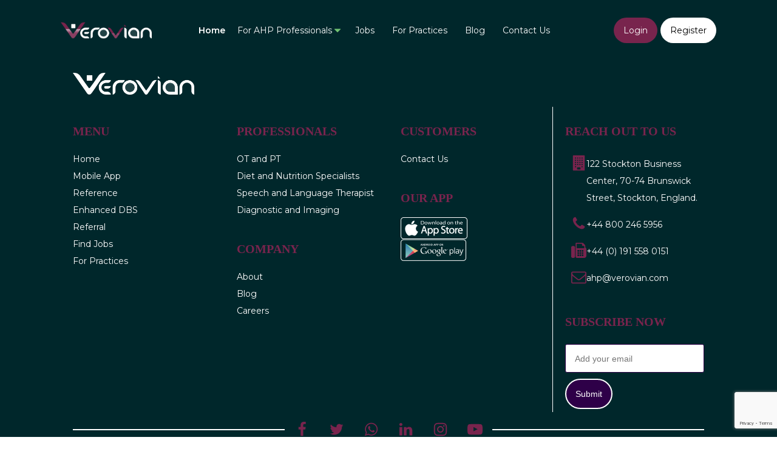

--- FILE ---
content_type: text/html; charset=UTF-8
request_url: https://verovian.healthcare/tag/permanent-nurses/
body_size: 26337
content:
<!DOCTYPE html>
<html lang="en-US" >
<head>
<meta charset="UTF-8">
<meta name="viewport" content="width=device-width, initial-scale=1.0">
<!-- WP_HEAD() START -->
<link rel="preload" as="style" href="https://fonts.googleapis.com/css?family=Montserrat:100,200,300,400,500,600,700,800,900|Montserrat:100,200,300,400,500,600,700,800,900" >
<link rel="stylesheet" href="https://fonts.googleapis.com/css?family=Montserrat:100,200,300,400,500,600,700,800,900|Montserrat:100,200,300,400,500,600,700,800,900">
<meta name='robots' content='max-image-preview:large' />
<style>img:is([sizes="auto" i], [sizes^="auto," i]) { contain-intrinsic-size: 3000px 1500px }</style>
<title>permanent nurses - Verovian AHP Recruitment Agency</title>
<link rel="alternate" type="application/rss+xml" title="Verovian AHP Recruitment Agency &raquo; Feed" href="https://verovian.healthcare/feed/" />
<link rel="alternate" type="application/rss+xml" title="Verovian AHP Recruitment Agency &raquo; Comments Feed" href="https://verovian.healthcare/comments/feed/" />
<link rel="alternate" type="application/rss+xml" title="Verovian AHP Recruitment Agency &raquo; permanent nurses Tag Feed" href="https://verovian.healthcare/tag/permanent-nurses/feed/" />
<style>
.lazyload,
.lazyloading {
max-width: 100%;
}
</style>
<style id='wp-block-library-inline-css'>
:root{--wp-admin-theme-color:#007cba;--wp-admin-theme-color--rgb:0,124,186;--wp-admin-theme-color-darker-10:#006ba1;--wp-admin-theme-color-darker-10--rgb:0,107,161;--wp-admin-theme-color-darker-20:#005a87;--wp-admin-theme-color-darker-20--rgb:0,90,135;--wp-admin-border-width-focus:2px;--wp-block-synced-color:#7a00df;--wp-block-synced-color--rgb:122,0,223;--wp-bound-block-color:var(--wp-block-synced-color)}@media (min-resolution:192dpi){:root{--wp-admin-border-width-focus:1.5px}}.wp-element-button{cursor:pointer}:root{--wp--preset--font-size--normal:16px;--wp--preset--font-size--huge:42px}:root .has-very-light-gray-background-color{background-color:#eee}:root .has-very-dark-gray-background-color{background-color:#313131}:root .has-very-light-gray-color{color:#eee}:root .has-very-dark-gray-color{color:#313131}:root .has-vivid-green-cyan-to-vivid-cyan-blue-gradient-background{background:linear-gradient(135deg,#00d084,#0693e3)}:root .has-purple-crush-gradient-background{background:linear-gradient(135deg,#34e2e4,#4721fb 50%,#ab1dfe)}:root .has-hazy-dawn-gradient-background{background:linear-gradient(135deg,#faaca8,#dad0ec)}:root .has-subdued-olive-gradient-background{background:linear-gradient(135deg,#fafae1,#67a671)}:root .has-atomic-cream-gradient-background{background:linear-gradient(135deg,#fdd79a,#004a59)}:root .has-nightshade-gradient-background{background:linear-gradient(135deg,#330968,#31cdcf)}:root .has-midnight-gradient-background{background:linear-gradient(135deg,#020381,#2874fc)}.has-regular-font-size{font-size:1em}.has-larger-font-size{font-size:2.625em}.has-normal-font-size{font-size:var(--wp--preset--font-size--normal)}.has-huge-font-size{font-size:var(--wp--preset--font-size--huge)}.has-text-align-center{text-align:center}.has-text-align-left{text-align:left}.has-text-align-right{text-align:right}#end-resizable-editor-section{display:none}.aligncenter{clear:both}.items-justified-left{justify-content:flex-start}.items-justified-center{justify-content:center}.items-justified-right{justify-content:flex-end}.items-justified-space-between{justify-content:space-between}.screen-reader-text{border:0;clip-path:inset(50%);height:1px;margin:-1px;overflow:hidden;padding:0;position:absolute;width:1px;word-wrap:normal!important}.screen-reader-text:focus{background-color:#ddd;clip-path:none;color:#444;display:block;font-size:1em;height:auto;left:5px;line-height:normal;padding:15px 23px 14px;text-decoration:none;top:5px;width:auto;z-index:100000}html :where(.has-border-color){border-style:solid}html :where([style*=border-top-color]){border-top-style:solid}html :where([style*=border-right-color]){border-right-style:solid}html :where([style*=border-bottom-color]){border-bottom-style:solid}html :where([style*=border-left-color]){border-left-style:solid}html :where([style*=border-width]){border-style:solid}html :where([style*=border-top-width]){border-top-style:solid}html :where([style*=border-right-width]){border-right-style:solid}html :where([style*=border-bottom-width]){border-bottom-style:solid}html :where([style*=border-left-width]){border-left-style:solid}html :where(img[class*=wp-image-]){height:auto;max-width:100%}:where(figure){margin:0 0 1em}html :where(.is-position-sticky){--wp-admin--admin-bar--position-offset:var(--wp-admin--admin-bar--height,0px)}@media screen and (max-width:600px){html :where(.is-position-sticky){--wp-admin--admin-bar--position-offset:0px}}
</style>
<style id='classic-theme-styles-inline-css'>
/*! This file is auto-generated */
.wp-block-button__link{color:#fff;background-color:#32373c;border-radius:9999px;box-shadow:none;text-decoration:none;padding:calc(.667em + 2px) calc(1.333em + 2px);font-size:1.125em}.wp-block-file__button{background:#32373c;color:#fff;text-decoration:none}
</style>
<style id='global-styles-inline-css'>
:root{--wp--preset--aspect-ratio--square: 1;--wp--preset--aspect-ratio--4-3: 4/3;--wp--preset--aspect-ratio--3-4: 3/4;--wp--preset--aspect-ratio--3-2: 3/2;--wp--preset--aspect-ratio--2-3: 2/3;--wp--preset--aspect-ratio--16-9: 16/9;--wp--preset--aspect-ratio--9-16: 9/16;--wp--preset--color--black: #000000;--wp--preset--color--cyan-bluish-gray: #abb8c3;--wp--preset--color--white: #ffffff;--wp--preset--color--pale-pink: #f78da7;--wp--preset--color--vivid-red: #cf2e2e;--wp--preset--color--luminous-vivid-orange: #ff6900;--wp--preset--color--luminous-vivid-amber: #fcb900;--wp--preset--color--light-green-cyan: #7bdcb5;--wp--preset--color--vivid-green-cyan: #00d084;--wp--preset--color--pale-cyan-blue: #8ed1fc;--wp--preset--color--vivid-cyan-blue: #0693e3;--wp--preset--color--vivid-purple: #9b51e0;--wp--preset--color--base: #ffffff;--wp--preset--color--contrast: #000000;--wp--preset--color--primary: #9DFF20;--wp--preset--color--secondary: #345C00;--wp--preset--color--tertiary: #F6F6F6;--wp--preset--gradient--vivid-cyan-blue-to-vivid-purple: linear-gradient(135deg,rgba(6,147,227,1) 0%,rgb(155,81,224) 100%);--wp--preset--gradient--light-green-cyan-to-vivid-green-cyan: linear-gradient(135deg,rgb(122,220,180) 0%,rgb(0,208,130) 100%);--wp--preset--gradient--luminous-vivid-amber-to-luminous-vivid-orange: linear-gradient(135deg,rgba(252,185,0,1) 0%,rgba(255,105,0,1) 100%);--wp--preset--gradient--luminous-vivid-orange-to-vivid-red: linear-gradient(135deg,rgba(255,105,0,1) 0%,rgb(207,46,46) 100%);--wp--preset--gradient--very-light-gray-to-cyan-bluish-gray: linear-gradient(135deg,rgb(238,238,238) 0%,rgb(169,184,195) 100%);--wp--preset--gradient--cool-to-warm-spectrum: linear-gradient(135deg,rgb(74,234,220) 0%,rgb(151,120,209) 20%,rgb(207,42,186) 40%,rgb(238,44,130) 60%,rgb(251,105,98) 80%,rgb(254,248,76) 100%);--wp--preset--gradient--blush-light-purple: linear-gradient(135deg,rgb(255,206,236) 0%,rgb(152,150,240) 100%);--wp--preset--gradient--blush-bordeaux: linear-gradient(135deg,rgb(254,205,165) 0%,rgb(254,45,45) 50%,rgb(107,0,62) 100%);--wp--preset--gradient--luminous-dusk: linear-gradient(135deg,rgb(255,203,112) 0%,rgb(199,81,192) 50%,rgb(65,88,208) 100%);--wp--preset--gradient--pale-ocean: linear-gradient(135deg,rgb(255,245,203) 0%,rgb(182,227,212) 50%,rgb(51,167,181) 100%);--wp--preset--gradient--electric-grass: linear-gradient(135deg,rgb(202,248,128) 0%,rgb(113,206,126) 100%);--wp--preset--gradient--midnight: linear-gradient(135deg,rgb(2,3,129) 0%,rgb(40,116,252) 100%);--wp--preset--font-size--small: clamp(0.875rem, 0.875rem + ((1vw - 0.2rem) * 0.227), 1rem);--wp--preset--font-size--medium: clamp(1rem, 1rem + ((1vw - 0.2rem) * 0.227), 1.125rem);--wp--preset--font-size--large: clamp(1.75rem, 1.75rem + ((1vw - 0.2rem) * 0.227), 1.875rem);--wp--preset--font-size--x-large: 2.25rem;--wp--preset--font-size--xx-large: clamp(6.1rem, 6.1rem + ((1vw - 0.2rem) * 7.091), 10rem);--wp--preset--font-family--dm-sans: "DM Sans", sans-serif;--wp--preset--font-family--ibm-plex-mono: 'IBM Plex Mono', monospace;--wp--preset--font-family--inter: "Inter", sans-serif;--wp--preset--font-family--system-font: -apple-system,BlinkMacSystemFont,"Segoe UI",Roboto,Oxygen-Sans,Ubuntu,Cantarell,"Helvetica Neue",sans-serif;--wp--preset--font-family--source-serif-pro: "Source Serif Pro", serif;--wp--preset--spacing--20: 0.44rem;--wp--preset--spacing--30: clamp(1.5rem, 5vw, 2rem);--wp--preset--spacing--40: clamp(1.8rem, 1.8rem + ((1vw - 0.48rem) * 2.885), 3rem);--wp--preset--spacing--50: clamp(2.5rem, 8vw, 4.5rem);--wp--preset--spacing--60: clamp(3.75rem, 10vw, 7rem);--wp--preset--spacing--70: clamp(5rem, 5.25rem + ((1vw - 0.48rem) * 9.096), 8rem);--wp--preset--spacing--80: clamp(7rem, 14vw, 11rem);--wp--preset--shadow--natural: 6px 6px 9px rgba(0, 0, 0, 0.2);--wp--preset--shadow--deep: 12px 12px 50px rgba(0, 0, 0, 0.4);--wp--preset--shadow--sharp: 6px 6px 0px rgba(0, 0, 0, 0.2);--wp--preset--shadow--outlined: 6px 6px 0px -3px rgba(255, 255, 255, 1), 6px 6px rgba(0, 0, 0, 1);--wp--preset--shadow--crisp: 6px 6px 0px rgba(0, 0, 0, 1);}:root :where(.is-layout-flow) > :first-child{margin-block-start: 0;}:root :where(.is-layout-flow) > :last-child{margin-block-end: 0;}:root :where(.is-layout-flow) > *{margin-block-start: 1.5rem;margin-block-end: 0;}:root :where(.is-layout-constrained) > :first-child{margin-block-start: 0;}:root :where(.is-layout-constrained) > :last-child{margin-block-end: 0;}:root :where(.is-layout-constrained) > *{margin-block-start: 1.5rem;margin-block-end: 0;}:root :where(.is-layout-flex){gap: 1.5rem;}:root :where(.is-layout-grid){gap: 1.5rem;}body .is-layout-flex{display: flex;}.is-layout-flex{flex-wrap: wrap;align-items: center;}.is-layout-flex > :is(*, div){margin: 0;}body .is-layout-grid{display: grid;}.is-layout-grid > :is(*, div){margin: 0;}.has-black-color{color: var(--wp--preset--color--black) !important;}.has-cyan-bluish-gray-color{color: var(--wp--preset--color--cyan-bluish-gray) !important;}.has-white-color{color: var(--wp--preset--color--white) !important;}.has-pale-pink-color{color: var(--wp--preset--color--pale-pink) !important;}.has-vivid-red-color{color: var(--wp--preset--color--vivid-red) !important;}.has-luminous-vivid-orange-color{color: var(--wp--preset--color--luminous-vivid-orange) !important;}.has-luminous-vivid-amber-color{color: var(--wp--preset--color--luminous-vivid-amber) !important;}.has-light-green-cyan-color{color: var(--wp--preset--color--light-green-cyan) !important;}.has-vivid-green-cyan-color{color: var(--wp--preset--color--vivid-green-cyan) !important;}.has-pale-cyan-blue-color{color: var(--wp--preset--color--pale-cyan-blue) !important;}.has-vivid-cyan-blue-color{color: var(--wp--preset--color--vivid-cyan-blue) !important;}.has-vivid-purple-color{color: var(--wp--preset--color--vivid-purple) !important;}.has-black-background-color{background-color: var(--wp--preset--color--black) !important;}.has-cyan-bluish-gray-background-color{background-color: var(--wp--preset--color--cyan-bluish-gray) !important;}.has-white-background-color{background-color: var(--wp--preset--color--white) !important;}.has-pale-pink-background-color{background-color: var(--wp--preset--color--pale-pink) !important;}.has-vivid-red-background-color{background-color: var(--wp--preset--color--vivid-red) !important;}.has-luminous-vivid-orange-background-color{background-color: var(--wp--preset--color--luminous-vivid-orange) !important;}.has-luminous-vivid-amber-background-color{background-color: var(--wp--preset--color--luminous-vivid-amber) !important;}.has-light-green-cyan-background-color{background-color: var(--wp--preset--color--light-green-cyan) !important;}.has-vivid-green-cyan-background-color{background-color: var(--wp--preset--color--vivid-green-cyan) !important;}.has-pale-cyan-blue-background-color{background-color: var(--wp--preset--color--pale-cyan-blue) !important;}.has-vivid-cyan-blue-background-color{background-color: var(--wp--preset--color--vivid-cyan-blue) !important;}.has-vivid-purple-background-color{background-color: var(--wp--preset--color--vivid-purple) !important;}.has-black-border-color{border-color: var(--wp--preset--color--black) !important;}.has-cyan-bluish-gray-border-color{border-color: var(--wp--preset--color--cyan-bluish-gray) !important;}.has-white-border-color{border-color: var(--wp--preset--color--white) !important;}.has-pale-pink-border-color{border-color: var(--wp--preset--color--pale-pink) !important;}.has-vivid-red-border-color{border-color: var(--wp--preset--color--vivid-red) !important;}.has-luminous-vivid-orange-border-color{border-color: var(--wp--preset--color--luminous-vivid-orange) !important;}.has-luminous-vivid-amber-border-color{border-color: var(--wp--preset--color--luminous-vivid-amber) !important;}.has-light-green-cyan-border-color{border-color: var(--wp--preset--color--light-green-cyan) !important;}.has-vivid-green-cyan-border-color{border-color: var(--wp--preset--color--vivid-green-cyan) !important;}.has-pale-cyan-blue-border-color{border-color: var(--wp--preset--color--pale-cyan-blue) !important;}.has-vivid-cyan-blue-border-color{border-color: var(--wp--preset--color--vivid-cyan-blue) !important;}.has-vivid-purple-border-color{border-color: var(--wp--preset--color--vivid-purple) !important;}.has-vivid-cyan-blue-to-vivid-purple-gradient-background{background: var(--wp--preset--gradient--vivid-cyan-blue-to-vivid-purple) !important;}.has-light-green-cyan-to-vivid-green-cyan-gradient-background{background: var(--wp--preset--gradient--light-green-cyan-to-vivid-green-cyan) !important;}.has-luminous-vivid-amber-to-luminous-vivid-orange-gradient-background{background: var(--wp--preset--gradient--luminous-vivid-amber-to-luminous-vivid-orange) !important;}.has-luminous-vivid-orange-to-vivid-red-gradient-background{background: var(--wp--preset--gradient--luminous-vivid-orange-to-vivid-red) !important;}.has-very-light-gray-to-cyan-bluish-gray-gradient-background{background: var(--wp--preset--gradient--very-light-gray-to-cyan-bluish-gray) !important;}.has-cool-to-warm-spectrum-gradient-background{background: var(--wp--preset--gradient--cool-to-warm-spectrum) !important;}.has-blush-light-purple-gradient-background{background: var(--wp--preset--gradient--blush-light-purple) !important;}.has-blush-bordeaux-gradient-background{background: var(--wp--preset--gradient--blush-bordeaux) !important;}.has-luminous-dusk-gradient-background{background: var(--wp--preset--gradient--luminous-dusk) !important;}.has-pale-ocean-gradient-background{background: var(--wp--preset--gradient--pale-ocean) !important;}.has-electric-grass-gradient-background{background: var(--wp--preset--gradient--electric-grass) !important;}.has-midnight-gradient-background{background: var(--wp--preset--gradient--midnight) !important;}.has-small-font-size{font-size: var(--wp--preset--font-size--small) !important;}.has-medium-font-size{font-size: var(--wp--preset--font-size--medium) !important;}.has-large-font-size{font-size: var(--wp--preset--font-size--large) !important;}.has-x-large-font-size{font-size: var(--wp--preset--font-size--x-large) !important;}
</style>
<link rel='stylesheet' id='oxygen-aos-css' href='//verovian.healthcare/wp-content/cache/wpfc-minified/1njrubp7/fj14i.css' media='all' />
<link rel='stylesheet' id='oxygen-css' href='//verovian.healthcare/wp-content/cache/wpfc-minified/6wvuc5d1/fj14i.css' media='all' />
<link rel='stylesheet' id='social_share_button_style-css' href='//verovian.healthcare/wp-content/cache/wpfc-minified/ftgzdqnu/fj14i.css' media='all' />
<link rel='stylesheet' id='fontawesome-5-css' href='//verovian.healthcare/wp-content/cache/wpfc-minified/e78lheop/fj14i.css' media='all' />
<script src="https://verovian.healthcare/wp-content/plugins/oxygen/component-framework/vendor/aos/aos.js?ver=1" id="oxygen-aos-js" type="e60b974a53b92820d4cb97a2-text/javascript"></script>
<script src="https://verovian.healthcare/wp-includes/js/jquery/jquery.min.js?ver=3.7.1" id="jquery-core-js" type="e60b974a53b92820d4cb97a2-text/javascript"></script>
<script id="social_share_button_front_js-js-extra" type="e60b974a53b92820d4cb97a2-text/javascript">
var social_share_button_ajax = {"social_share_button_ajaxurl":"https:\/\/verovian.healthcare\/wp-admin\/admin-ajax.php"};
</script>
<script src="https://verovian.healthcare/wp-content/plugins/social-share-button/assets/front/js/scripts.js?ver=49f837f0397a3c86d50844d18b95b3ca" id="social_share_button_front_js-js" type="e60b974a53b92820d4cb97a2-text/javascript"></script>
<link rel="https://api.w.org/" href="https://verovian.healthcare/wp-json/" /><link rel="alternate" title="JSON" type="application/json" href="https://verovian.healthcare/wp-json/wp/v2/tags/26" /><link rel="EditURI" type="application/rsd+xml" title="RSD" href="https://verovian.healthcare/xmlrpc.php?rsd" />
<!-- HFCM by 99 Robots - Snippet # 4: fontawesome -->
<script src="https://kit.fontawesome.com/de07d3d7d3.js" crossorigin="anonymous" type="e60b974a53b92820d4cb97a2-text/javascript"></script>
<!-- /end HFCM by 99 Robots -->
<!-- HFCM by 99 Robots - Snippet # 5: VTrack -->
<script async defer src='https://app.visitortracking.com/assets/js/tracer.js' type="e60b974a53b92820d4cb97a2-text/javascript"></script>
<script type="e60b974a53b92820d4cb97a2-text/javascript">
function init_tracer() { 
var tracer = new Tracer({  
websiteId : "2629d05b-ba15-41f6-9708-41426b851f45",  
async : true, 
debug : false }); 
} 
</script>
<!-- /end HFCM by 99 Robots -->
<link rel="apple-touch-icon" sizes="180x180" href="/verovian/wp-content/uploads/fbrfg/apple-touch-icon.png">
<link rel="icon" type="image/png" sizes="32x32" href="/verovian/wp-content/uploads/fbrfg/favicon-32x32.png">
<link rel="icon" type="image/png" sizes="16x16" href="/verovian/wp-content/uploads/fbrfg/favicon-16x16.png">
<link rel="manifest" href="/verovian/wp-content/uploads/fbrfg/site.webmanifest">
<link rel="shortcut icon" href="/verovian/wp-content/uploads/fbrfg/favicon.ico">
<meta name="msapplication-TileColor" content="#da532c">
<meta name="msapplication-config" content="/verovian/wp-content/uploads/fbrfg/browserconfig.xml">
<meta name="theme-color" content="#ffffff">		<script type="e60b974a53b92820d4cb97a2-text/javascript">
document.documentElement.className = document.documentElement.className.replace('no-js', 'js');
</script>
<style>
.no-js img.lazyload {
display: none;
}
figure.wp-block-image img.lazyloading {
min-width: 150px;
}
.lazyload,
.lazyloading {
--smush-placeholder-width: 100px;
--smush-placeholder-aspect-ratio: 1/1;
width: var(--smush-image-width, var(--smush-placeholder-width)) !important;
aspect-ratio: var(--smush-image-aspect-ratio, var(--smush-placeholder-aspect-ratio)) !important;
}
.lazyload, .lazyloading {
opacity: 0;
}
.lazyloaded {
opacity: 1;
transition: opacity 400ms;
transition-delay: 0ms;
}
</style>
<style class='wp-fonts-local'>
@font-face{font-family:"DM Sans";font-style:normal;font-weight:400;font-display:fallback;src:url('https://verovian.healthcare/wp-content/themes/oxygen-is-not-a-theme/assets/fonts/dm-sans/DMSans-Regular.woff2') format('woff2');font-stretch:normal;}
@font-face{font-family:"DM Sans";font-style:italic;font-weight:400;font-display:fallback;src:url('https://verovian.healthcare/wp-content/themes/oxygen-is-not-a-theme/assets/fonts/dm-sans/DMSans-Regular-Italic.woff2') format('woff2');font-stretch:normal;}
@font-face{font-family:"DM Sans";font-style:normal;font-weight:700;font-display:fallback;src:url('https://verovian.healthcare/wp-content/themes/oxygen-is-not-a-theme/assets/fonts/dm-sans/DMSans-Bold.woff2') format('woff2');font-stretch:normal;}
@font-face{font-family:"DM Sans";font-style:italic;font-weight:700;font-display:fallback;src:url('https://verovian.healthcare/wp-content/themes/oxygen-is-not-a-theme/assets/fonts/dm-sans/DMSans-Bold-Italic.woff2') format('woff2');font-stretch:normal;}
@font-face{font-family:"IBM Plex Mono";font-style:normal;font-weight:300;font-display:block;src:url('https://verovian.healthcare/wp-content/themes/oxygen-is-not-a-theme/assets/fonts/ibm-plex-mono/IBMPlexMono-Light.woff2') format('woff2');font-stretch:normal;}
@font-face{font-family:"IBM Plex Mono";font-style:normal;font-weight:400;font-display:block;src:url('https://verovian.healthcare/wp-content/themes/oxygen-is-not-a-theme/assets/fonts/ibm-plex-mono/IBMPlexMono-Regular.woff2') format('woff2');font-stretch:normal;}
@font-face{font-family:"IBM Plex Mono";font-style:italic;font-weight:400;font-display:block;src:url('https://verovian.healthcare/wp-content/themes/oxygen-is-not-a-theme/assets/fonts/ibm-plex-mono/IBMPlexMono-Italic.woff2') format('woff2');font-stretch:normal;}
@font-face{font-family:"IBM Plex Mono";font-style:normal;font-weight:700;font-display:block;src:url('https://verovian.healthcare/wp-content/themes/oxygen-is-not-a-theme/assets/fonts/ibm-plex-mono/IBMPlexMono-Bold.woff2') format('woff2');font-stretch:normal;}
@font-face{font-family:Inter;font-style:normal;font-weight:200 900;font-display:fallback;src:url('https://verovian.healthcare/wp-content/themes/oxygen-is-not-a-theme/assets/fonts/inter/Inter-VariableFont_slnt,wght.ttf') format('truetype');font-stretch:normal;}
@font-face{font-family:"Source Serif Pro";font-style:normal;font-weight:200 900;font-display:fallback;src:url('https://verovian.healthcare/wp-content/themes/oxygen-is-not-a-theme/assets/fonts/source-serif-pro/SourceSerif4Variable-Roman.ttf.woff2') format('woff2');font-stretch:normal;}
@font-face{font-family:"Source Serif Pro";font-style:italic;font-weight:200 900;font-display:fallback;src:url('https://verovian.healthcare/wp-content/themes/oxygen-is-not-a-theme/assets/fonts/source-serif-pro/SourceSerif4Variable-Italic.ttf.woff2') format('woff2');font-stretch:normal;}
</style>
<link rel="icon" href="https://verovian.healthcare/wp-content/uploads/2023/11/cropped-AHP-UK-32x32.jpg" sizes="32x32" />
<link rel="icon" href="https://verovian.healthcare/wp-content/uploads/2023/11/cropped-AHP-UK-192x192.jpg" sizes="192x192" />
<link rel="apple-touch-icon" href="https://verovian.healthcare/wp-content/uploads/2023/11/cropped-AHP-UK-180x180.jpg" />
<meta name="msapplication-TileImage" content="https://verovian.healthcare/wp-content/uploads/2023/11/cropped-AHP-UK-270x270.jpg" />
<link rel='stylesheet' id='oxygen-cache-183-css' href='//verovian.healthcare/wp-content/cache/wpfc-minified/2f8nyw2x/fj14i.css' media='all' />
<link rel='stylesheet' id='oxygen-universal-styles-css' href='//verovian.healthcare/wp-content/cache/wpfc-minified/d6ois3b/fj14i.css' media='all' />
<!-- END OF WP_HEAD() -->
</head>
<body class="archive tag tag-permanent-nurses tag-26 wp-embed-responsive wp-theme-oxygen-is-not-a-theme  oxygen-body" >
<header id="_header-2-7" class="oxy-header-wrapper oxy-sticky-header oxy-overlay-header oxy-header" ><div id="verovian_header" class="oxy-header-row" ><div class="oxy-header-container"><div id="_header_left-4-7" class="oxy-header-left" ><div id="myBar" class="ct-div-block progress-container" ><div id="myBar1" class="ct-div-block progress-bar" ></div></div><a id="link-1286-183" class="ct-link" href="https://verovian.healthcare"   ><img  id="image-7-7" alt="" data-src="https://verovian.healthcare/wp-content/uploads/2023/05/verovian-logo-02.png" class="ct-image lazyload" data-srcset="https://verovian.healthcare/wp-content/uploads/2023/05/verovian-logo-02.png 1500w, https://verovian.healthcare/wp-content/uploads/2023/05/verovian-logo-02-300x73.png 300w, https://verovian.healthcare/wp-content/uploads/2023/05/verovian-logo-02-1024x250.png 1024w, https://verovian.healthcare/wp-content/uploads/2023/05/verovian-logo-02-768x187.png 768w" data-sizes="(max-width: 1500px) 100vw, 1500px" src="[data-uri]" style="--smush-placeholder-width: 1500px; --smush-placeholder-aspect-ratio: 1500/366;" /></a></div><div id="_header_center-5-7" class="oxy-header-center" ><div id="div_block-10-7" class="ct-div-block menu1" ><div id="div_block-13-7" class="ct-div-block" ><nav id="_nav_menu-3299-183" class="oxy-nav-menu menucolor oxy-nav-menu-dropdowns oxy-nav-menu-dropdown-arrow" ><div class='oxy-menu-toggle'><div class='oxy-nav-menu-hamburger-wrap'><div class='oxy-nav-menu-hamburger'><div class='oxy-nav-menu-hamburger-line'></div><div class='oxy-nav-menu-hamburger-line'></div><div class='oxy-nav-menu-hamburger-line'></div></div></div></div><div class="menu-home-single-container"><ul id="menu-home-single" class="oxy-nav-menu-list"><li id="menu-item-1782" class="menu-item menu-item-type-post_type menu-item-object-page menu-item-home menu-item-1782"><a href="https://verovian.healthcare/">Home</a></li>
</ul></div></nav></div><a id="link-386-7" class="ct-link oxel_megamenu_parent nav-menu-wrapper" href="#" target="_self"   megamenu-link-id="1"><div id="text_block-387-7" class="ct-text-block oxel_megamenu_parent__title menucolor" ><span id="span-3321-183" class="ct-span" >For AHP Professionals</span></div><div id="fancy_icon-24-7" class="ct-fancy-icon nav-icon" ><svg id="svg-fancy_icon-24-7"><use xlink:href="#FontAwesomeicon-caret-down"></use></svg></div></a><nav id="_nav_menu-3144-183" class="oxy-nav-menu menucolor oxy-nav-menu-dropdowns oxy-nav-menu-dropdown-arrow" ><div class='oxy-menu-toggle'><div class='oxy-nav-menu-hamburger-wrap'><div class='oxy-nav-menu-hamburger'><div class='oxy-nav-menu-hamburger-line'></div><div class='oxy-nav-menu-hamburger-line'></div><div class='oxy-nav-menu-hamburger-line'></div></div></div></div><div class="menu-master-menu-container"><ul id="menu-master-menu" class="oxy-nav-menu-list"><li id="menu-item-1022" class="menu-item menu-item-type-post_type menu-item-object-page menu-item-1022"><a href="https://verovian.healthcare/jobs/">Jobs</a></li>
<li id="menu-item-1021" class="menu-item menu-item-type-post_type menu-item-object-page menu-item-1021"><a href="https://verovian.healthcare/for-facilities/">For Practices</a></li>
<li id="menu-item-1023" class="menu-item menu-item-type-post_type menu-item-object-page menu-item-1023"><a href="https://verovian.healthcare/blog/">Blog</a></li>
<li id="menu-item-1024" class="menu-item menu-item-type-post_type menu-item-object-page menu-item-1024"><a href="https://verovian.healthcare/contact-us/">Contact Us</a></li>
</ul></div></nav></div></div><div id="_header_right-6-7" class="oxy-header-right" ><a id="link_button-8-7" class="ct-link-button border-radius" href="/login" target="_self"  >Login</a><a id="link_button-2606-183" class="ct-link-button border-radius" href="/register" target="_self"  >Register</a>
<div id="-pro-menu-3058-183" class="oxy-pro-menu menu2 " ><div class="oxy-pro-menu-mobile-open-icon  oxy-pro-menu-off-canvas-trigger oxy-pro-menu-off-canvas-left" data-off-canvas-alignment="left"><svg id="-pro-menu-3058-183-open-icon"><use xlink:href="#Lineariconsicon-menu"></use></svg>Menu</div>
<div class="oxy-pro-menu-container  oxy-pro-menu-dropdown-links-visible-on-mobile oxy-pro-menu-dropdown-links-toggle oxy-pro-menu-show-dropdown" data-aos-duration="200" 
data-oxy-pro-menu-dropdown-animation="fade-up"
data-oxy-pro-menu-dropdown-animation-duration="0.4"
data-entire-parent-toggles-dropdown="true"
data-oxy-pro-menu-off-canvas-animation="slide-right"
data-oxy-pro-menu-dropdown-animation-duration="0.4"
data-oxy-pro-menu-dropdown-links-on-mobile="toggle">
<div class="menu-mobile-menu-container"><ul id="menu-mobile-menu" class="oxy-pro-menu-list"><li id="menu-item-425" class="menu-item menu-item-type-post_type menu-item-object-page menu-item-home menu-item-425"><a href="https://verovian.healthcare/">Home</a></li>
<li id="menu-item-1029" class="menu-item menu-item-type-custom menu-item-object-custom menu-item-has-children menu-item-1029"><a href="#">For Health Workers</a>
<ul class="sub-menu">
<li id="menu-item-1182" class="menu-item menu-item-type-custom menu-item-object-custom menu-item-has-children menu-item-1182"><a href="#">Travel Assignments</a>
<ul class="sub-menu">
<li id="menu-item-1181" class="menu-item menu-item-type-post_type menu-item-object-page menu-item-1181"><a href="https://verovian.healthcare/ot-pt/">OT and PT</a></li>
<li id="menu-item-1180" class="menu-item menu-item-type-post_type menu-item-object-page menu-item-1180"><a href="https://verovian.healthcare/diet-nutrition/">Diet and Nutrition Specialists</a></li>
<li id="menu-item-1179" class="menu-item menu-item-type-post_type menu-item-object-page menu-item-1179"><a href="https://verovian.healthcare/salt/">Speech and Language Therapist</a></li>
<li id="menu-item-1178" class="menu-item menu-item-type-post_type menu-item-object-page menu-item-1178"><a href="https://verovian.healthcare/diagnostic-imaging/">Diagnostic and Imaging</a></li>
</ul>
</li>
<li id="menu-item-1183" class="menu-item menu-item-type-custom menu-item-object-custom menu-item-has-children menu-item-1183"><a href="#">Per diem / Locum</a>
<ul class="sub-menu">
<li id="menu-item-1187" class="menu-item menu-item-type-post_type menu-item-object-page menu-item-1187"><a href="https://verovian.healthcare/ot-pt/">OT and PT</a></li>
<li id="menu-item-1186" class="menu-item menu-item-type-post_type menu-item-object-page menu-item-1186"><a href="https://verovian.healthcare/diet-nutrition/">Diet and Nutrition Specialists</a></li>
<li id="menu-item-1184" class="menu-item menu-item-type-post_type menu-item-object-page menu-item-1184"><a href="https://verovian.healthcare/diagnostic-imaging/">Diagnostic and Imaging</a></li>
<li id="menu-item-1185" class="menu-item menu-item-type-post_type menu-item-object-page menu-item-1185"><a href="https://verovian.healthcare/salt/">Speech and Language Therapist</a></li>
</ul>
</li>
<li id="menu-item-1188" class="menu-item menu-item-type-custom menu-item-object-custom menu-item-has-children menu-item-1188"><a href="#">Permanent Employment</a>
<ul class="sub-menu">
<li id="menu-item-1190" class="menu-item menu-item-type-post_type menu-item-object-page menu-item-1190"><a href="https://verovian.healthcare/diet-nutrition/">Diet and Nutrition Specialists</a></li>
<li id="menu-item-1189" class="menu-item menu-item-type-post_type menu-item-object-page menu-item-1189"><a href="https://verovian.healthcare/salt/">Speech and Language Therapist</a></li>
</ul>
</li>
</ul>
</li>
<li id="menu-item-1160" class="menu-item menu-item-type-post_type menu-item-object-page menu-item-1160"><a href="https://verovian.healthcare/reference/">Reference</a></li>
<li id="menu-item-1785" class="menu-item menu-item-type-post_type menu-item-object-page menu-item-1785"><a href="https://verovian.healthcare/dbs/">Enhanced DBS</a></li>
<li id="menu-item-1161" class="menu-item menu-item-type-post_type menu-item-object-page menu-item-1161"><a href="https://verovian.healthcare/referral-form/">Referral</a></li>
<li id="menu-item-1026" class="menu-item menu-item-type-post_type menu-item-object-page menu-item-1026"><a href="https://verovian.healthcare/jobs/">Jobs</a></li>
<li id="menu-item-1025" class="menu-item menu-item-type-post_type menu-item-object-page menu-item-1025"><a href="https://verovian.healthcare/for-facilities/">For Practices</a></li>
<li id="menu-item-1027" class="menu-item menu-item-type-post_type menu-item-object-page menu-item-1027"><a href="https://verovian.healthcare/blog/">Blog</a></li>
<li id="menu-item-1028" class="menu-item menu-item-type-post_type menu-item-object-page menu-item-1028"><a href="https://verovian.healthcare/contact-us/">Contact Us</a></li>
<li id="menu-item-2141" class="menu-item menu-item-type-custom menu-item-object-custom menu-item-2141"><a href="/login/">Login</a></li>
<li id="menu-item-2142" class="menu-item menu-item-type-custom menu-item-object-custom menu-item-2142"><a href="/register/">Register</a></li>
</ul></div>
<div class="oxy-pro-menu-mobile-close-icon"><svg id="svg--pro-menu-3058-183"><use xlink:href="#Lineariconsicon-cross"></use></svg>Close</div>
</div>
</div>
<script type="e60b974a53b92820d4cb97a2-text/javascript">
jQuery('#-pro-menu-3058-183 .oxy-pro-menu-show-dropdown .menu-item-has-children > a', 'body').each(function(){
jQuery(this).append('<div class="oxy-pro-menu-dropdown-icon-click-area"><svg class="oxy-pro-menu-dropdown-icon"><use xlink:href="#Lineariconsicon-chevron-down"></use></svg></div>');
});
jQuery('#-pro-menu-3058-183 .oxy-pro-menu-show-dropdown .menu-item:not(.menu-item-has-children) > a', 'body').each(function(){
jQuery(this).append('<div class="oxy-pro-menu-dropdown-icon-click-area"></div>');
});			</script></div></div></div></header>
<script type="e60b974a53b92820d4cb97a2-text/javascript">
jQuery(document).ready(function() {
var selector = "#_header-2-7",
scrollval = parseInt("2");
if (!scrollval || scrollval < 1) {
jQuery("body").css("margin-top", jQuery(selector).outerHeight());
jQuery(selector).addClass("oxy-sticky-header-active");
}
else {
var scrollTopOld = 0;
jQuery(window).scroll(function() {
if (!jQuery('body').hasClass('oxy-nav-menu-prevent-overflow')) {
if (jQuery(this).scrollTop() > scrollval 
) {
if (
!jQuery(selector).hasClass("oxy-sticky-header-active")) {
if (jQuery(selector).css('position')!='absolute') {
jQuery("body").css("margin-top", jQuery(selector).outerHeight());
}
jQuery(selector)
.addClass("oxy-sticky-header-active")
}
}
else {
jQuery(selector)
.removeClass("oxy-sticky-header-fade-in")
.removeClass("oxy-sticky-header-active");
if (jQuery(selector).css('position')!='absolute') {
jQuery("body").css("margin-top", "");
}
}
scrollTopOld = jQuery(this).scrollTop();
}
})
}
});
</script><div id="div_block-3302-183" class="ct-div-block oxel-breadcrumb-wrapper" ><div id="code_block-3303-183" class="ct-code-block oxel-breadcrumb-code" >
<nav aria-label="Breadcrumb" class="oxel-breadcrumb" style="display: none">
<ol>
<li>
<span>Verovian AHP Recruitment Agency</span>
<span>&#187;</span>
</li>
<li>
</li>
</ol>
</nav></div></div><a id="link-381-7" class="ct-link oxel_back_to_top_container" href="#top" target="_self"  ><div id="code_block-382-7" class="ct-code-block" ><!-- --></div><div id="fancy_icon-383-7" class="ct-fancy-icon oxel_back_to_top_icon" ><svg id="svg-fancy_icon-383-7"><use xlink:href="#FontAwesomeicon-angle-double-up"></use></svg></div></a><div id='inner_content-1136-183' class='ct-inner-content'></div><div id="code_block-385-7" class="ct-code-block" ><!--
To add additional Mega Menus, duplicate both the Mega Menu Link and Mega Menu Wrapper elements.
On the new Mega Menu Link and Mega Menu Wrapper elements, change the megamenu-link-id attribute
to a matching value (e.g. 2 instead of 1) to link them.
To add a close icon for mobile devices, add the .oxel_megamenu__close-icon to any element in
the Mega Menu.
--></div><div id="div_block-384-7" class="ct-div-block" ><div id="div_block-388-7" class="ct-div-block oxel_megamenu__wrapper oxel_megamenu__wrapper--hidden"  megamenu-link-id="1"><div id="new_columns-389-7" class="ct-new-columns" ><div id="div_block-2609-183" class="ct-div-block" ><div id="_tabs-2617-183" class="oxy-tabs-wrapper oxy-tabs col-width" data-oxy-tabs-active-tab-class='tabs-5785-tab-active' data-oxy-tabs-contents-wrapper='_tabs_contents-2624-183' ><div id="_tab-2618-183" class="oxy-tab tabs-5785-tab tabs-5785-tab-active" ><div id="text_block-2621-183" class="ct-text-block headerparent" ><span id="span-3277-183" class="ct-span" >Locum Shifts</span></div></div><div id="_tab-2619-183" class="oxy-tab tabs-5785-tab tabs-5785-tab-active" ><div id="text_block-2622-183" class="ct-text-block headerparent" ><span id="span-3279-183" class="ct-span" >Permanent Job</span></div></div><div id="_tab-2620-183" class="oxy-tab tabs-5785-tab tabs-5785-tab-active" ><div id="text_block-2623-183" class="ct-text-block headerparent" ><span id="span-3281-183" class="ct-span" >Work-cation</span></div></div></div><div id="_tabs_contents-2624-183" class="oxy-tabs-contents-wrapper oxy-tabs-contents col-width" ><div id="_tab_content-2625-183" class="oxy-tab-content tabs-contents-5785-tab  oxy-tabs-contents-content-hidden" ><nav id="_nav_menu-3256-183" class="oxy-nav-menu menucolor subs-title oxy-nav-menu-dropdowns oxy-nav-menu-dropdown-arrow oxy-nav-menu-vertical" ><div class='oxy-menu-toggle'><div class='oxy-nav-menu-hamburger-wrap'><div class='oxy-nav-menu-hamburger'><div class='oxy-nav-menu-hamburger-line'></div><div class='oxy-nav-menu-hamburger-line'></div><div class='oxy-nav-menu-hamburger-line'></div></div></div></div><div class="menu-hw1-container"><ul id="menu-hw1" class="oxy-nav-menu-list"><li id="menu-item-1705" class="menu-item menu-item-type-post_type menu-item-object-page menu-item-1705"><a href="https://verovian.healthcare/ot-pt/">OT and PT</a></li>
<li id="menu-item-1704" class="menu-item menu-item-type-post_type menu-item-object-page menu-item-1704"><a href="https://verovian.healthcare/diet-nutrition/">Diet and Nutrition Specialists</a></li>
<li id="menu-item-1703" class="menu-item menu-item-type-post_type menu-item-object-page menu-item-1703"><a href="https://verovian.healthcare/salt/">Speech and Language Therapist</a></li>
<li id="menu-item-1702" class="menu-item menu-item-type-post_type menu-item-object-page menu-item-1702"><a href="https://verovian.healthcare/diagnostic-imaging/">Diagnostic and Imaging</a></li>
</ul></div></nav></div><div id="_tab_content-2626-183" class="oxy-tab-content tabs-contents-5785-tab  oxy-tabs-contents-content-hidden" ><nav id="_nav_menu-3259-183" class="oxy-nav-menu menucolor subs-title oxy-nav-menu-dropdowns oxy-nav-menu-dropdown-arrow oxy-nav-menu-vertical" ><div class='oxy-menu-toggle'><div class='oxy-nav-menu-hamburger-wrap'><div class='oxy-nav-menu-hamburger'><div class='oxy-nav-menu-hamburger-line'></div><div class='oxy-nav-menu-hamburger-line'></div><div class='oxy-nav-menu-hamburger-line'></div></div></div></div><div class="menu-hw2-container"><ul id="menu-hw2" class="oxy-nav-menu-list"><li id="menu-item-1709" class="menu-item menu-item-type-post_type menu-item-object-page menu-item-1709"><a href="https://verovian.healthcare/ot-pt/">OT and PT</a></li>
<li id="menu-item-1708" class="menu-item menu-item-type-post_type menu-item-object-page menu-item-1708"><a href="https://verovian.healthcare/diet-nutrition/">Diet and Nutrition Specialists</a></li>
<li id="menu-item-1706" class="menu-item menu-item-type-post_type menu-item-object-page menu-item-1706"><a href="https://verovian.healthcare/diagnostic-imaging/">Diagnostic and Imaging</a></li>
<li id="menu-item-1707" class="menu-item menu-item-type-post_type menu-item-object-page menu-item-1707"><a href="https://verovian.healthcare/salt/">Speech and Language Therapist</a></li>
</ul></div></nav></div><div id="_tab_content-2627-183" class="oxy-tab-content tabs-contents-5785-tab  oxy-tabs-contents-content-hidden" ><nav id="_nav_menu-3258-183" class="oxy-nav-menu menucolor subs-title oxy-nav-menu-dropdowns oxy-nav-menu-dropdown-arrow oxy-nav-menu-vertical" ><div class='oxy-menu-toggle'><div class='oxy-nav-menu-hamburger-wrap'><div class='oxy-nav-menu-hamburger'><div class='oxy-nav-menu-hamburger-line'></div><div class='oxy-nav-menu-hamburger-line'></div><div class='oxy-nav-menu-hamburger-line'></div></div></div></div><div class="menu-hw3-container"><ul id="menu-hw3" class="oxy-nav-menu-list"><li id="menu-item-1710" class="menu-item menu-item-type-post_type menu-item-object-page menu-item-1710"><a href="https://verovian.healthcare/diet-nutrition/">Diet and Nutrition Specialists</a></li>
<li id="menu-item-1711" class="menu-item menu-item-type-post_type menu-item-object-page menu-item-1711"><a href="https://verovian.healthcare/salt/">Speech and Language Therapist</a></li>
<li id="menu-item-1753" class="menu-item menu-item-type-post_type menu-item-object-page menu-item-1753"><a href="https://verovian.healthcare/diagnostic-imaging/">Diagnostic and Imaging</a></li>
<li id="menu-item-1754" class="menu-item menu-item-type-post_type menu-item-object-page menu-item-1754"><a href="https://verovian.healthcare/ot-pt/">OT and PT</a></li>
</ul></div></nav></div></div><script type="e60b974a53b92820d4cb97a2-text/javascript">var firstTab = document.querySelector('#_tabs_contents-2624-183 > .oxy-tabs-contents-content-hidden:first-child'); if(firstTab && firstTab.classList){firstTab.classList.remove("oxy-tabs-contents-content-hidden")};</script><div id="div_block-2672-183" class="ct-div-block" ><nav id="_nav_menu-3237-183" class="oxy-nav-menu menucolor oxy-nav-menu-dropdowns oxy-nav-menu-dropdown-arrow oxy-nav-menu-vertical" ><div class='oxy-menu-toggle'><div class='oxy-nav-menu-hamburger-wrap'><div class='oxy-nav-menu-hamburger'><div class='oxy-nav-menu-hamburger-line'></div><div class='oxy-nav-menu-hamburger-line'></div><div class='oxy-nav-menu-hamburger-line'></div></div></div></div><div class="menu-ref-menu-container"><ul id="menu-ref-menu" class="oxy-nav-menu-list"><li id="menu-item-2131" class="menu-item menu-item-type-post_type menu-item-object-page menu-item-2131"><a href="https://verovian.healthcare/referee/">Reference</a></li>
<li id="menu-item-1751" class="menu-item menu-item-type-post_type menu-item-object-page menu-item-1751"><a href="https://verovian.healthcare/dbs/">Enhanced DBS</a></li>
<li id="menu-item-1699" class="menu-item menu-item-type-post_type menu-item-object-page menu-item-1699"><a href="https://verovian.healthcare/referral-form/">Referral Form</a></li>
</ul></div></nav></div></div></div></div></div><section id="section-246-7" class=" ct-section" ><div class="ct-section-inner-wrap"><div id="new_columns-2023-183" class="ct-new-columns" ><div id="div_block-2025-183" class="ct-div-block" ><img  id="image-2028-183" alt="" data-src="https://verovian.healthcare/wp-content/uploads/2023/05/white.png" class="ct-image lazyload" data-srcset="https://verovian.healthcare/wp-content/uploads/2023/05/white.png 1499w, https://verovian.healthcare/wp-content/uploads/2023/05/white-300x54.png 300w, https://verovian.healthcare/wp-content/uploads/2023/05/white-1024x185.png 1024w, https://verovian.healthcare/wp-content/uploads/2023/05/white-768x139.png 768w" data-sizes="(max-width: 1499px) 100vw, 1499px" src="[data-uri]" style="--smush-placeholder-width: 1499px; --smush-placeholder-aspect-ratio: 1499/271;" /></div><div id="div_block-2026-183" class="ct-div-block" ></div><div id="div_block-2027-183" class="ct-div-block" ></div></div><div id="new_columns-247-7" class="ct-new-columns" ><div id="div_block-248-7" class="ct-div-block" ><h4 id="headline-254-7" class="ct-headline">About Us</h4><div id="text_block-264-7" class="ct-text-block comtext" >Verovian consultancy provides recruitment solutions both for NHS and healthcare clients and candidates to find the perfect fit for both parties throughout the United Kingdom. We cover permanent, contract and temporary roles, so call us or email us now to fulfil your requirements in all sectors throughout the UK.<br></div></div><div id="div_block-249-7" class="ct-div-block footerdiv" ><h4 id="headline-252-7" class="ct-headline foothead fcolor footercolor">MENU</h4><nav id="_nav_menu-2316-183" class="oxy-nav-menu footercolor footmenu oxy-nav-menu-dropdowns oxy-nav-menu-dropdown-arrow oxy-nav-menu-vertical" ><div class='oxy-menu-toggle'><div class='oxy-nav-menu-hamburger-wrap'><div class='oxy-nav-menu-hamburger'><div class='oxy-nav-menu-hamburger-line'></div><div class='oxy-nav-menu-hamburger-line'></div><div class='oxy-nav-menu-hamburger-line'></div></div></div></div><div class="menu-menu-container"><ul id="menu-menu" class="oxy-nav-menu-list"><li id="menu-item-976" class="menu-item menu-item-type-post_type menu-item-object-page menu-item-home menu-item-976"><a href="https://verovian.healthcare/">Home</a></li>
<li id="menu-item-978" class="menu-item menu-item-type-custom menu-item-object-custom menu-item-978"><a href="#">Mobile App</a></li>
<li id="menu-item-1682" class="menu-item menu-item-type-post_type menu-item-object-page menu-item-1682"><a href="https://verovian.healthcare/reference/">Reference</a></li>
<li id="menu-item-1776" class="menu-item menu-item-type-post_type menu-item-object-page menu-item-1776"><a href="https://verovian.healthcare/dbs/">Enhanced DBS</a></li>
<li id="menu-item-1683" class="menu-item menu-item-type-post_type menu-item-object-page menu-item-1683"><a href="https://verovian.healthcare/referral-form/">Referral</a></li>
<li id="menu-item-1685" class="menu-item menu-item-type-post_type menu-item-object-page menu-item-1685"><a href="https://verovian.healthcare/jobs/">Find Jobs</a></li>
<li id="menu-item-1686" class="menu-item menu-item-type-post_type menu-item-object-page menu-item-1686"><a href="https://verovian.healthcare/for-facilities/">For Practices</a></li>
</ul></div></nav></div><div id="div_block-250-7" class="ct-div-block footerdiv" ><h4 id="headline-255-7" class="ct-headline foothead fcolor footercolor">PROFESSIONALS</h4><nav id="_nav_menu-2883-183" class="oxy-nav-menu footercolor oxy-nav-menu-dropdowns oxy-nav-menu-dropdown-arrow oxy-nav-menu-vertical" ><div class='oxy-menu-toggle'><div class='oxy-nav-menu-hamburger-wrap'><div class='oxy-nav-menu-hamburger'><div class='oxy-nav-menu-hamburger-line'></div><div class='oxy-nav-menu-hamburger-line'></div><div class='oxy-nav-menu-hamburger-line'></div></div></div></div><div class="menu-professionals-container"><ul id="menu-professionals" class="oxy-nav-menu-list"><li id="menu-item-1679" class="menu-item menu-item-type-post_type menu-item-object-page menu-item-1679"><a href="https://verovian.healthcare/ot-pt/">OT and PT</a></li>
<li id="menu-item-1681" class="menu-item menu-item-type-post_type menu-item-object-page menu-item-1681"><a href="https://verovian.healthcare/diet-nutrition/">Diet and Nutrition Specialists</a></li>
<li id="menu-item-1680" class="menu-item menu-item-type-post_type menu-item-object-page menu-item-1680"><a href="https://verovian.healthcare/salt/">Speech and Language Therapist</a></li>
<li id="menu-item-1678" class="menu-item menu-item-type-post_type menu-item-object-page menu-item-1678"><a href="https://verovian.healthcare/diagnostic-imaging/">Diagnostic and Imaging</a></li>
</ul></div></nav><h4 id="headline-2098-183" class="ct-headline foothead fcolor footercolor">Company</h4><nav id="_nav_menu-2318-183" class="oxy-nav-menu footercolor oxy-nav-menu-dropdowns oxy-nav-menu-dropdown-arrow oxy-nav-menu-vertical" ><div class='oxy-menu-toggle'><div class='oxy-nav-menu-hamburger-wrap'><div class='oxy-nav-menu-hamburger'><div class='oxy-nav-menu-hamburger-line'></div><div class='oxy-nav-menu-hamburger-line'></div><div class='oxy-nav-menu-hamburger-line'></div></div></div></div><div class="menu-company-container"><ul id="menu-company" class="oxy-nav-menu-list"><li id="menu-item-1687" class="menu-item menu-item-type-post_type menu-item-object-page menu-item-1687"><a href="https://verovian.healthcare/about-us/">About</a></li>
<li id="menu-item-1688" class="menu-item menu-item-type-post_type menu-item-object-page menu-item-1688"><a href="https://verovian.healthcare/blog/">Blog</a></li>
<li id="menu-item-1689" class="menu-item menu-item-type-post_type menu-item-object-page menu-item-1689"><a href="https://verovian.healthcare/careers/">Careers</a></li>
</ul></div></nav></div><div id="div_block-2031-183" class="ct-div-block footerdiv" ><h4 id="headline-2052-183" class="ct-headline foothead fcolor footercolor">CUSTOMERS</h4><nav id="_nav_menu-2785-183" class="oxy-nav-menu footercolor oxy-nav-menu-dropdowns oxy-nav-menu-dropdown-arrow oxy-nav-menu-vertical" ><div class='oxy-menu-toggle'><div class='oxy-nav-menu-hamburger-wrap'><div class='oxy-nav-menu-hamburger'><div class='oxy-nav-menu-hamburger-line'></div><div class='oxy-nav-menu-hamburger-line'></div><div class='oxy-nav-menu-hamburger-line'></div></div></div></div><div class="menu-customers-container"><ul id="menu-customers" class="oxy-nav-menu-list"><li id="menu-item-1691" class="menu-item menu-item-type-post_type menu-item-object-page menu-item-1691"><a href="https://verovian.healthcare/contact-us/">Contact Us</a></li>
</ul></div></nav><h4 id="headline-2048-183" class="ct-headline foothead fcolor footercolor">Our App</h4><div id="div_block-2033-183" class="ct-div-block" ><a id="link-2034-183" class="ct-link applogofooter" href=""   ><img  id="image-2035-183" alt="" data-src="https://verovian.healthcare/wp-content/uploads/2022/11/applestore.png" class="ct-image applinner lazyload" srcset="" data-sizes="(max-width: 110px) 100vw, 110px" src="[data-uri]" style="--smush-placeholder-width: 110px; --smush-placeholder-aspect-ratio: 110/36;" /></a><a id="link-2036-183" class="ct-link applogofooter" href=""   ><img  id="image-2037-183" alt="" data-src="https://verovian.healthcare/wp-content/uploads/2022/11/playstore.png" class="ct-image applinner lazyload" srcset="" data-sizes="(max-width: 108px) 100vw, 108px" src="[data-uri]" style="--smush-placeholder-width: 108px; --smush-placeholder-aspect-ratio: 108/36;" /></a></div></div><div id="div_block-2039-183" class="ct-div-block footerdiv" ><h4 id="headline-2050-183" class="ct-headline foothead fcolor footercolor">Reach Out To Us</h4><a id="link-278-7" class="ct-link oxel_icon_button__container" href="http://" target="_self"   role="button"><div id="fancy_icon-279-7" class="ct-fancy-icon oxel_icon_button_icon footercolor" ><svg id="svg-fancy_icon-279-7"><use xlink:href="#FontAwesomeicon-building"></use></svg></div><div id="text_block-280-7" class="ct-text-block footerx fcolor footercolor footery" ><span id="span-1137-183" class="ct-span" >122 Stockton Business Center, 70-74 Brunswick Street, Stockton, England.</span></div></a><a id="link-294-7" class="ct-link oxel_icon_button__container" href="http://" target="_self"   role="button"><div id="fancy_icon-295-7" class="ct-fancy-icon oxel_icon_button_icon fcolor footercolor" ><svg id="svg-fancy_icon-295-7"><use xlink:href="#FontAwesomeicon-phone"></use></svg></div><div id="text_block-296-7" class="ct-text-block footerx fcolor footercolor footery" ><span id="span-3178-183" class="ct-span" >+44 800 246 5956</span></div></a><a id="link-2970-183" class="ct-link oxel_icon_button__container" href="http://" target="_self"   role="button"><div id="fancy_icon-2971-183" class="ct-fancy-icon oxel_icon_button_icon fcolor footercolor" ><svg id="svg-fancy_icon-2971-183"><use xlink:href="#FontAwesomeicon-fax"></use></svg></div><div id="text_block-2972-183" class="ct-text-block footerx fcolor footercolor footery" ><span id="span-3180-183" class="ct-span" >+44 (0) 191 558 0151</span></div></a><a id="link-2792-183" class="ct-link oxel_icon_button__container" href="http://" target="_self"   role="button"><div id="fancy_icon-2793-183" class="ct-fancy-icon oxel_icon_button_icon fcolor footercolor" ><svg id="svg-fancy_icon-2793-183"><use xlink:href="#FontAwesomeicon-envelope-o"></use></svg></div><div id="text_block-2794-183" class="ct-text-block footerx fcolor footercolor footery" ><span id="span-2795-183" class="ct-span" ><span class="__cf_email__" data-cfemail="34555c44744251465b425d555a1a575b59">[email&#160;protected]</span></span></div></a><h4 id="headline-2797-183" class="ct-headline foothead fcolor footercolor">subscribe now</h4><div id="shortcode-2162-183" class="ct-shortcode" ><div class="jet-fb-form-block" data-is-block="jet-forms/form-block"><link rel="preconnect" href="https://fonts.gstatic.com"><form  class="jet-form-builder layout-column submit-type-reload" action="https://verovian.healthcare/tag/permanent-nurses/?KSSLDE=FYC2n72KAz&amp;method=reload" method="POST" data-form-id="782" data-layout="column" enctype="multipart/form-data" novalidate="null" ssr_validation_method="rest">
<input type="hidden" name="_jfb_current_render_states[]" value="DEFAULT.STATE" data-jfb-sync /><input type="hidden" class="jet-form-builder__field hidden-field" name="_jet_engine_booking_form_id" data-field-name="_jet_engine_booking_form_id" value="782">
<input type="hidden" class="jet-form-builder__field hidden-field" name="_jet_engine_refer" data-field-name="_jet_engine_refer" value="https://verovian.healthcare/tag/permanent-nurses/">
<input type="hidden" class="jet-form-builder__field hidden-field" name="__queried_post_id" data-field-name="__queried_post_id" value="-1">
<div class="wp-block-columns is-layout-flex wp-container-core-columns-is-layout-28f84493 wp-block-columns-is-layout-flex">
<div class="wp-block-column is-layout-flow wp-block-column-is-layout-flow"><div class=" jet-sm-gb-wrapper jet-sm-gb-c23e9eba-ca9f-4ad2-b0ef-bd70d30a2935" data-block-id="jet-sm-gb-c23e9eba-ca9f-4ad2-b0ef-bd70d30a2935" ><div  class="jet-form-builder-row field-type-text-field" >
<div class="jet-form-builder__field-wrap">
<input placeholder="Add your email" name="email" id="email" type="email" data-field-name="email" class="jet-form-builder__field text-field" data-jfb-sync="null" autocomplete="off_tvkghoGM">
</div>
</div></div>
<div class=" jet-sm-gb-wrapper jet-sm-gb-09318a21-4253-4372-b247-c17c6644a75f" data-block-id="jet-sm-gb-09318a21-4253-4372-b247-c17c6644a75f" ><input type="hidden" class="captcha-token" name="_captcha_token" value=""/><div class="jfb-visually-hidden" tabindex="-1"><div class="jet-form-builder__field-wrap">
<input name="_email" id="_email" type="email" data-field-name="_email" class="jet-form-builder__field text-field" data-jfb-sync="null" autocomplete="off_24fCha7w">
</div></div><div  class="jet-form-builder-row field-type-submit-field" >
<div data-type="submit" class="jet-form-builder__action-button-wrapper jet-form-builder__submit-wrap">
<button class="jet-form-builder__action-button jet-form-builder__submit submit-type-reload" type="submit">Submit</button>
</div>
</div></div></div>
</div>
<div class="jet-form-builder-messages-wrap" data-form-id="782"></div>
</form>
<style type="text/css">
button#signature-confirm {
background-color: #78244d;
border-color: #78244d;
padding: 5px;
width: 65px;
margin-top: 5px;
border-radius: 50px;
color: #fff;
}
button#signature-clear {
background-color: #f00;
border-color: #f00;
padding: 5px;
width: 60px;
margin-top: 5px;
border-radius: 50px;
color: #fff;
}
</style>
<script data-cfasync="false" src="/cdn-cgi/scripts/5c5dd728/cloudflare-static/email-decode.min.js"></script><script type="e60b974a53b92820d4cb97a2-text/javascript">
jQuery(document).ready(function(){
if (jQuery('.wp_v_speciality').length) {
var url = 'https://verovian.healthcare/app/api/WPspecialitywithoptions';
jQuery.post(url, {
"code": 'speciality'
}, function(data) {
jQuery('.wp_v_speciality').html(data);
});
}
if (jQuery('.wp_v_country').length) {
var url = 'https://verovian.healthcare/app/api/WPRegCountry';
jQuery.post(url, {
"code": 'country'
}, function(data) {
jQuery('.wp_v_country').html(data);
});
}
if (jQuery('.profession').length) {
var url = 'https://verovian.healthcare/app/api/WPAllsubspeciality';
jQuery.post(url, {
"code": 'subspeciality'
}, function(data) {
jQuery('.profession').html(data);
});
}
});
jQuery(document).on('change','.wp_v_speciality', function(){
if (jQuery(this).val()!='') {
getsubspeciality(jQuery(this).val());
}
});
jQuery(document).on('change','.wp_v_country', function(){
if (jQuery(this).val()!='') {
SelectCounty(jQuery(this).val());
getTown(0);
}
});
jQuery(document).on('change','.wp_v_county_name', function(){
if (jQuery(this).val()!='') {
getTown(jQuery(this).val());
}
});
function getsubspeciality(speciality_id){
var url = 'https://verovian.healthcare/app/api/WPsubspeciality';
jQuery.post(url, {
"specialityid": speciality_id
}, function(data) {
jQuery('.wp_v_sub_speciality').html(data);
});
}
function SelectCounty(country_name){
var urlc = 'https://verovian.healthcare/app/api/WPcounty';
jQuery.post(urlc, {
country_name: country_name
}, function(data) {
document.getElementById("county").innerHTML = data;
getTown(0);
});
}
function getTown(county_id){
var urlT = 'https://verovian.healthcare/app/api/WPtown';
jQuery.post(urlT, {
"county_id": county_id
}, function(data) {
jQuery('#town').html(data);
});
}
</script>
<script type="e60b974a53b92820d4cb97a2-text/javascript" src="https://verovian.healthcare/wp-content/plugins/verovian-customizations-uk/assets/js/underscore-min.js"></script>
<script type="e60b974a53b92820d4cb97a2-text/javascript" src="https://verovian.healthcare/wp-content/plugins/verovian-customizations-uk/assets/js/signature-pad.js"></script>
<script type="e60b974a53b92820d4cb97a2-text/javascript">
jQuery(document).ready(function(){
var confirmButton = document.getElementById('signature-confirm');
confirmButton.addEventListener('click', function(event) {
var data = signaturePad.toDataURL('image/png');
jQuery('#signature-image').val(data);
});
});
</script>
</div></div></div><div id="div_block-2112-183" class="ct-div-block" ><div id="div_block-2113-183" class="ct-div-block oxel_horizontal_divider" ><div id="code_block-2114-183" class="ct-code-block oxel_horizontal_divider__line footerline" ><!-- --></div><a id="link-2118-183" class="ct-link fosowrap" href="https://www.facebook.com/verovianagency" target="_self"  ><div id="fancy_icon-2115-183" class="ct-fancy-icon oxel_horizontal_divider__icon footersocial footercolor" ><svg id="svg-fancy_icon-2115-183"><use xlink:href="#FontAwesomeicon-facebook"></use></svg></div></a><a id="link-2119-183" class="ct-link fosowrap" href="https://www.twitter.com/verovianagency" target="_self"  ><div id="fancy_icon-2120-183" class="ct-fancy-icon oxel_horizontal_divider__icon footersocial footercolor" ><svg id="svg-fancy_icon-2120-183"><use xlink:href="#FontAwesomeicon-twitter"></use></svg></div></a><a id="link-2121-183" class="ct-link fosowrap" href="" target="_self"  ><div id="fancy_icon-2122-183" class="ct-fancy-icon oxel_horizontal_divider__icon footersocial footercolor" ><svg id="svg-fancy_icon-2122-183"><use xlink:href="#FontAwesomeicon-whatsapp"></use></svg></div></a><a id="link-2123-183" class="ct-link fosowrap" href="https://www.linkedin.com/company/verovian" target="_self"  ><div id="fancy_icon-2124-183" class="ct-fancy-icon oxel_horizontal_divider__icon footersocial footercolor" ><svg id="svg-fancy_icon-2124-183"><use xlink:href="#FontAwesomeicon-linkedin"></use></svg></div></a><a id="link-2125-183" class="ct-link fosowrap" href="https://www.instagram.com/verovianrecruitment/" target="_self"  ><div id="fancy_icon-2126-183" class="ct-fancy-icon oxel_horizontal_divider__icon footersocial footercolor" ><svg id="svg-fancy_icon-2126-183"><use xlink:href="#FontAwesomeicon-instagram"></use></svg></div></a><a id="link-2127-183" class="ct-link fosowrap" href="" target="_self"  ><div id="fancy_icon-2128-183" class="ct-fancy-icon oxel_horizontal_divider__icon footersocial footercolor" ><svg id="svg-fancy_icon-2128-183"><use xlink:href="#FontAwesomeicon-youtube-play"></use></svg></div></a><div id="code_block-2116-183" class="ct-code-block oxel_horizontal_divider__line footerline" ><!-- --></div></div></div><div id="div_block-2129-183" class="ct-div-block" ><div id="div_block-2363-183" class="ct-div-block" ><img  id="image-3198-183" alt="" data-src="https://verovian.healthcare/wp-content/uploads/2023/04/uk-employer.png" class="ct-image lazyload" srcset="" data-sizes="(max-width: 300px) 100vw, 300px" src="[data-uri]" style="--smush-placeholder-width: 300px; --smush-placeholder-aspect-ratio: 300/149;" /><div id="div_block-2366-183" class="ct-div-block" ></div><img  id="image-2362-183" alt="" data-src="https://verovian.healthcare/wp-content/uploads/2023/03/CorporateMember-light.png" class="ct-image lazyload" data-srcset="https://verovian.healthcare/wp-content/uploads/2023/03/CorporateMember-light.png 2243w, https://verovian.healthcare/wp-content/uploads/2023/03/CorporateMember-light-300x86.png 300w, https://verovian.healthcare/wp-content/uploads/2023/03/CorporateMember-light-1024x292.png 1024w, https://verovian.healthcare/wp-content/uploads/2023/03/CorporateMember-light-768x219.png 768w, https://verovian.healthcare/wp-content/uploads/2023/03/CorporateMember-light-1536x438.png 1536w, https://verovian.healthcare/wp-content/uploads/2023/03/CorporateMember-light-2048x584.png 2048w" data-sizes="(max-width: 2243px) 100vw, 2243px" src="[data-uri]" style="--smush-placeholder-width: 2243px; --smush-placeholder-aspect-ratio: 2243/640;" /></div><div id="text_block-2131-183" class="ct-text-block footercolor" ><span id="span-2272-183" class="ct-span" >Copyright ©2023 verovian.healthcare All rights reserved</span></div><div id="div_block-2132-183" class="ct-div-block" ><div id="_dynamic_list-2213-183" class="oxy-dynamic-list"><div id="div_block-2214-183-1" class="ct-div-block" data-id="div_block-2214-183"><a id="text_block-2133-183-1" class="ct-link-text footerpp footercolor" href="https://verovian.healthcare/legal-stuff/" data-id="text_block-2133-183"><span id="span-2228-183-1" class="ct-span" data-id="span-2228-183">Legal Stuff</span></a></div><div id="div_block-2214-183-2" class="ct-div-block" data-id="div_block-2214-183"><a id="text_block-2133-183-2" class="ct-link-text footerpp footercolor" href="https://verovian.healthcare/privacy-policy" data-id="text_block-2133-183"><span id="span-2228-183-2" class="ct-span" data-id="span-2228-183">Privacy Policy</span></a></div><div id="div_block-2214-183-3" class="ct-div-block" data-id="div_block-2214-183"><a id="text_block-2133-183-3" class="ct-link-text footerpp footercolor" href="https://verovian.healthcare/security/" data-id="text_block-2133-183"><span id="span-2228-183-3" class="ct-span" data-id="span-2228-183">Security</span></a></div></div>
</div></div></div></div></section><div id="code_block-564-7" class="ct-code-block" ></div>            <div tabindex="-1" class="oxy-modal-backdrop upper_right "
style="background-color: rgba(0,0,0,0.5);"
data-trigger="user_clicks_element"                data-trigger-selector="#link_button-2606-183a"                data-trigger-time="5"                data-trigger-time-unit="seconds"                data-close-automatically="no"                data-close-after-time="10"                data-close-after-time-unit="seconds"                data-trigger_scroll_amount="50"                data-trigger_scroll_direction="down"	            data-scroll_to_selector=""	            data-time_inactive="60"	            data-time-inactive-unit="seconds"	            data-number_of_clicks="3"	            data-close_on_esc="on"	            data-number_of_page_views="3"                data-close-after-form-submit="no"                data-open-again="always_show"                data-open-again-after-days="3"            >
<div id="modal-3339-183" class="ct-modal" ><div id="shortcode-3340-183" class="ct-shortcode" >        <section id="section-3399-7" class=" ct-section">
<div class="ct-section-inner-wrap">
<style type="text/css">
.layout-column .jet-form-builder__field:not(.checkboxes-field):not(.radio-field):not(.range-field){
height: 47px !important;
}
.reg_title{
text-align: center;
width: 100%;
margin-bottom: 1em;
}
span.errormsg {
color: #f00;
}
span.jet-form-builder__required {
color: #f00;
}
.alert {
padding: 15px;
margin-bottom: 20px;
border: 1px solid transparent;
border-radius: 4px;
}
.alert-success {
color: #3c763d;
background-color: #dff0d8;
border-color: #d6e9c6;
}
.alert-danger {
color: #a94442;
background-color: #f2dede;
border-color: #ebccd1;
}
</style>
<link rel="stylesheet" type="text/css" href="https://code.jquery.com/ui/1.10.4/themes/smoothness/jquery-ui.css" />
<h2 class="reg_title">Registation</h2>
<div class="register_msg" style="width: 100%;"></div>
<form class="jet-form-builder layout-column submit-type-reload" method="post" name="Register with Verovian" id="SignupForm" name="SignupForm" onsubmit="if (!window.__cfRLUnblockHandlers) return false; return false;" style="width: 100%;" data-cf-modified-e60b974a53b92820d4cb97a2-="">
<div class="wp-block-columns is-layout-flex wp-container-3">
<div class="wp-block-column is-layout-flow">
<div class="jet-sm-gb-wrapper jet-sm-gb-b575a2ac-20c1-4c10-959c-2a115fb75a60" data-block-id="jet-sm-gb-b575a2ac-20c1-4c10-959c-2a115fb75a60">
<div class="jet-form-builder-row field-type-text-field">
<div class="jet-form-builder__label">
<div class="jet-form-builder__label-text">First Name <span class="jet-form-builder__required">*</span></div>
</div>
<div class="jet-form-builder__field-wrap">
<input placeholder="First Name" name="firstname" id="firstname" type="text" class="jet-form-builder__field text-field" value="" />
<span class="firstname-error"></span>
</div>
</div>
</div>
</div>
<div class="wp-block-column is-layout-flow">
<div class="jet-sm-gb-wrapper jet-sm-gb-b575a2ac-20c1-4c10-959c-2a115fb75a60" data-block-id="jet-sm-gb-b575a2ac-20c1-4c10-959c-2a115fb75a60">
<div class="jet-form-builder-row field-type-text-field">
<div class="jet-form-builder__label">
<div class="jet-form-builder__label-text">Last Name <span class="jet-form-builder__required">*</span></div>
</div>
<div class="jet-form-builder__field-wrap">
<input placeholder="Last Name" required="required" name="lastname" id="lastname" type="text" class="jet-form-builder__field text-field" value="" />
<span class="lastname-error"></span>
</div>
</div>
</div>
</div>
</div>
<div class="wp-block-columns is-layout-flex wp-container-3">
<div class="wp-block-column is-layout-flow">
<div class="jet-sm-gb-wrapper jet-sm-gb-b575a2ac-20c1-4c10-959c-2a115fb75a60" data-block-id="jet-sm-gb-b575a2ac-20c1-4c10-959c-2a115fb75a60">
<div class="jet-form-builder-row field-type-text-field">
<div class="jet-form-builder__label">
<div class="jet-form-builder__label-text">Date of Birth <span class="jet-form-builder__required">*</span></div>
</div>
<div class="jet-form-builder__field-wrap">
<input placeholder="Date of Birth" name="dob" id="dob" type="text" class="jet-form-builder__field text-field" />
<span class="dob-error"></span>
</div>
</div>
</div>
</div>
<div class="wp-block-column is-layout-flow">
<div class="jet-sm-gb-wrapper jet-sm-gb-b575a2ac-20c1-4c10-959c-2a115fb75a60" data-block-id="jet-sm-gb-b575a2ac-20c1-4c10-959c-2a115fb75a60">
<div class="jet-form-builder-row field-type-text-field">
<div class="jet-form-builder__label">
<div class="jet-form-builder__label-text">Email Address <span class="jet-form-builder__required">*</span></div>
</div>
<div class="jet-form-builder__field-wrap">
<input placeholder="Email Address" required="required" name="username" id="username" type="text" class="jet-form-builder__field text-field" value="" />
<span class="username-error"></span>
</div>
</div>
</div>
</div>
</div>
<div class="wp-block-columns is-layout-flex wp-container-3">
<div class="wp-block-column is-layout-flow">
<div class="jet-sm-gb-wrapper jet-sm-gb-b575a2ac-20c1-4c10-959c-2a115fb75a60" data-block-id="jet-sm-gb-b575a2ac-20c1-4c10-959c-2a115fb75a60">
<div class="jet-form-builder-row field-type-text-field">
<div class="jet-form-builder__label">
<div class="jet-form-builder__label-text">Address Line 1 <span class="jet-form-builder__required">*</span></div>
</div>
<div class="jet-form-builder__field-wrap">
<input placeholder="Address Line 1" name="address" id="address" type="text" class="jet-form-builder__field text-field" />
<span class="address-error"></span>
</div>
</div>
</div>
</div>
<div class="wp-block-column is-layout-flow">
<div class="jet-sm-gb-wrapper jet-sm-gb-b575a2ac-20c1-4c10-959c-2a115fb75a60" data-block-id="jet-sm-gb-b575a2ac-20c1-4c10-959c-2a115fb75a60">
<div class="jet-form-builder-row field-type-text-field">
<div class="jet-form-builder__label">
<div class="jet-form-builder__label-text">Address Line 2 </div>
</div>
<div class="jet-form-builder__field-wrap">
<input placeholder="Address Line 2" required="required" name="address2" id="address2" type="text" class="jet-form-builder__field text-field" />
<span class="address2-error"></span>
</div>
</div>
</div>
</div>
</div>
<div class="wp-block-columns is-layout-flex wp-container-3">
<div class="wp-block-column is-layout-flow">
<div class="jet-sm-gb-wrapper jet-sm-gb-b575a2ac-20c1-4c10-959c-2a115fb75a60" data-block-id="jet-sm-gb-b575a2ac-20c1-4c10-959c-2a115fb75a60">
<div class="jet-form-builder-row field-type-text-field">
<div class="jet-form-builder__label">
<div class="jet-form-builder__label-text">License No <span class="jet-form-builder__required">*</span></div>
</div>
<div class="jet-form-builder__field-wrap">
<input placeholder="License No" name="license_no" id="license_no" type="text" class="jet-form-builder__field text-field" />
<span class="license_no-error"></span>
</div>
</div>
</div>
</div>
<div class="wp-block-column is-layout-flow">
<div class="jet-sm-gb-wrapper jet-sm-gb-b575a2ac-20c1-4c10-959c-2a115fb75a60" data-block-id="jet-sm-gb-b575a2ac-20c1-4c10-959c-2a115fb75a60">
<div class="jet-form-builder-row field-type-text-field">
<div class="jet-form-builder__label">
<div class="jet-form-builder__label-text">Mobile No. <span class="jet-form-builder__required">*</span></div>
</div>
<div class="jet-form-builder__field-wrap">
<input placeholder="Mobile No." required="required" name="mobile" id="mobile" type="text" class="jet-form-builder__field text-field" value="" />
<span class="mobile-error"></span>
</div>
</div>
</div>
</div>
</div>
<div class="wp-block-columns is-layout-flex wp-container-3">
<div class="wp-block-column is-layout-flow">
<div class="jet-sm-gb-wrapper jet-sm-gb-b575a2ac-20c1-4c10-959c-2a115fb75a60" data-block-id="jet-sm-gb-b575a2ac-20c1-4c10-959c-2a115fb75a60">
<div class="jet-form-builder-row field-type-text-field">
<div class="jet-form-builder__label">
<div class="jet-form-builder__label-text">Gender <span class="jet-form-builder__required">*</span></div>
</div>
<div class="jet-form-builder__field-wrap">
<select class="jet-form-builder__field text-field" name="gender" id="gender">
<option value="">Select gender</option>
<option value="Male">Male</option>
<option value="Female">Female</option>
</select>
<span class="gender-error"></span>
</div>
</div>
</div>
</div>
<div class="wp-block-column is-layout-flow">
<div class="jet-sm-gb-wrapper jet-sm-gb-b575a2ac-20c1-4c10-959c-2a115fb75a60" data-block-id="jet-sm-gb-b575a2ac-20c1-4c10-959c-2a115fb75a60">
<div class="jet-form-builder-row field-type-text-field">
<div class="jet-form-builder__label">
<div class="jet-form-builder__label-text">Specialty <span class="jet-form-builder__required">*</span></div>
</div>
<div class="jet-form-builder__field-wrap">
<select class="jet-form-builder__field text-field" name="speciality" id="speciality" onchange="if (!window.__cfRLUnblockHandlers) return false; getsubspeciality(this.value)" data-cf-modified-e60b974a53b92820d4cb97a2-="">
<option value="">Select Specialty</option>
<option value="11">Physiotherapist</option>
<option value="12">Occupational Therapist</option>
<option value="13">Speech And Language Therapist [SALT]</option>
<option value="14">Radiographer</option>
<option value="15">Sonographer</option>
<option value="16">Paramedic</option>
<option value="17">Podiatrist</option>
<option value="18">Dietitians</option>
</select>
<span class="speciality-error"></span>
</div>
</div>
</div>
</div>
</div>
<div class="wp-block-columns is-layout-flex wp-container-3">
<div class="wp-block-column is-layout-flow">
<div class="jet-sm-gb-wrapper jet-sm-gb-b575a2ac-20c1-4c10-959c-2a115fb75a60" data-block-id="jet-sm-gb-b575a2ac-20c1-4c10-959c-2a115fb75a60">
<div class="jet-form-builder-row field-type-text-field">
<div class="jet-form-builder__label">
<div class="jet-form-builder__label-text">Sub Specialty <span class="jet-form-builder__required">*</span></div>
</div>
<div class="jet-form-builder__field-wrap">
<select class="jet-form-builder__field text-field" name="subspeciality" id="subspeciality">
<option value="">Select Sub Specialty</option>
</select>
<span class="subspeciality-error"></span>
</div>
</div>
</div>
</div>
<div class="wp-block-column is-layout-flow">
<div class="jet-sm-gb-wrapper jet-sm-gb-b575a2ac-20c1-4c10-959c-2a115fb75a60" data-block-id="jet-sm-gb-b575a2ac-20c1-4c10-959c-2a115fb75a60">
<div class="jet-form-builder-row field-type-text-field">
<div class="jet-form-builder__label">
<div class="jet-form-builder__label-text">Band <span class="jet-form-builder__required">*</span></div>
</div>
<div class="jet-form-builder__field-wrap">
<select class="jet-form-builder__field text-field" name="band" id="band">
<option value="">Choose Band</option>
<option value="2">2</option>
<option value="3">3</option>
<option value="4">4</option>
<option value="5">5</option>
<option value="6">6</option>
<option value="7">7</option>
<option value="8">8</option>
<option value="Not Applicable">Not Applicable</option>
</select>
<span class="band-error"></span>
</div>
</div>
</div>
</div>
</div>
<div class="wp-block-columns is-layout-flex wp-container-3">
<div class="wp-block-column is-layout-flow">
<div class="jet-sm-gb-wrapper jet-sm-gb-b575a2ac-20c1-4c10-959c-2a115fb75a60" data-block-id="jet-sm-gb-b575a2ac-20c1-4c10-959c-2a115fb75a60">
<div class="jet-form-builder-row field-type-text-field">
<div class="jet-form-builder__label">
<div class="jet-form-builder__label-text">Country <span class="jet-form-builder__required">*</span></div>
</div>
<div class="jet-form-builder__field-wrap">
<select class="jet-form-builder__field text-field" name="country_name" id="country_name" onchange="if (!window.__cfRLUnblockHandlers) return false; SelectCounty(this.value);" data-cf-modified-e60b974a53b92820d4cb97a2-="">
<option value="">Choose Country</option>
<option value="England">England</option>
<option value="Northern Ireland">Northern Ireland</option>
<option value="Scotland">Scotland</option>
<option value="Wales">Wales</option>
</select>
<span class="country_name-error"></span>
</div>
</div>
</div>
</div>
<div class="wp-block-column is-layout-flow">
<div class="jet-sm-gb-wrapper jet-sm-gb-b575a2ac-20c1-4c10-959c-2a115fb75a60" data-block-id="jet-sm-gb-b575a2ac-20c1-4c10-959c-2a115fb75a60">
<div class="jet-form-builder-row field-type-text-field">
<div class="jet-form-builder__label">
<div class="jet-form-builder__label-text">County <span class="jet-form-builder__required">*</span></div>
</div>
<div class="jet-form-builder__field-wrap">
<select class="jet-form-builder__field text-field" name="county" id="county" onchange="if (!window.__cfRLUnblockHandlers) return false; getTown(this.value)" data-cf-modified-e60b974a53b92820d4cb97a2-="">
<option value="">Select County</option>
</select>
<span class="county-error"></span>
</div>
</div>
</div>
</div>
</div>
<div class="wp-block-columns is-layout-flex wp-container-3">                        
<div class="wp-block-column is-layout-flow">
<div class="jet-sm-gb-wrapper jet-sm-gb-b575a2ac-20c1-4c10-959c-2a115fb75a60" data-block-id="jet-sm-gb-b575a2ac-20c1-4c10-959c-2a115fb75a60">
<div class="jet-form-builder-row field-type-text-field">
<div class="jet-form-builder__label">
<div class="jet-form-builder__label-text">Town <span class="jet-form-builder__required">*</span></div>
</div>
<div class="jet-form-builder__field-wrap">
<select class="jet-form-builder__field text-field" name="town" id="town">
<option value="">Select Town</option>
</select>
<span class="town-error"></span>
</div>
</div>
</div>
</div>
<div class="wp-block-column is-layout-flow">
<div class="jet-sm-gb-wrapper jet-sm-gb-b575a2ac-20c1-4c10-959c-2a115fb75a60" data-block-id="jet-sm-gb-b575a2ac-20c1-4c10-959c-2a115fb75a60">
<div class="jet-form-builder-row field-type-text-field">
<div class="jet-form-builder__label">
<div class="jet-form-builder__label-text">Postcode <span class="jet-form-builder__required">*</span></div>
</div>
<div class="jet-form-builder__field-wrap">
<input placeholder="Postcode" name="postcode" id="postcode" type="text" class="jet-form-builder__field text-field" value="" />
<span class="postcode-error"></span>
</div>
</div>
</div>
</div>
</div>
<div class="wp-block-columns is-layout-flex wp-container-3">
<div class="wp-block-column is-layout-flow">
<div class="jet-sm-gb-wrapper jet-sm-gb-b575a2ac-20c1-4c10-959c-2a115fb75a60" data-block-id="jet-sm-gb-b575a2ac-20c1-4c10-959c-2a115fb75a60">
<div class="jet-form-builder-row field-type-text-field">
<div class="jet-form-builder__label">
<div class="jet-form-builder__label-text">Password <span class="jet-form-builder__required">*</span></div>
</div>
<div class="jet-form-builder__field-wrap">
<input placeholder="Password" name="password" id="password" type="text" class="jet-form-builder__field text-field" />
<span class="password-error"></span>
</div>
</div>
</div>
</div>
<div class="wp-block-column is-layout-flow">
<div class="jet-sm-gb-wrapper jet-sm-gb-b575a2ac-20c1-4c10-959c-2a115fb75a60" data-block-id="jet-sm-gb-b575a2ac-20c1-4c10-959c-2a115fb75a60">
<div class="jet-form-builder-row field-type-text-field">
<div class="jet-form-builder__label">
<div class="jet-form-builder__label-text">Confirm Password <span class="jet-form-builder__required">*</span></div>
</div>
<div class="jet-form-builder__field-wrap">
<input placeholder="Confirm Password" required="required" name="confirmpassword" id="confirmpassword" type="text" class="jet-form-builder__field text-field" />
<span class="confirmpassword-error"></span>
</div>
</div>
</div>
</div>
</div>
<div class="jet-sm-gb-wrapper jet-sm-gb-eb0e0f0e-e001-4f75-83be-eda602e4a179" data-block-id="jet-sm-gb-eb0e0f0e-e001-4f75-83be-eda602e4a179">
<div class="jet-form-builder-row field-type-submit-field">
<div data-type="submit" class="jet-form-builder__action-button-wrapper jet-form-builder__submit-wrap">
<button class="jet-form-builder__action-button jet-form-builder__submit submit-type-reload" type="submit" id="registration_submit" name="registration_submit">Sign Up</button>
</div>
</div>
</div>
</form>
<script src="https://code.jquery.com/ui/1.10.2/jquery-ui.js" type="e60b974a53b92820d4cb97a2-text/javascript"></script>
<script type="e60b974a53b92820d4cb97a2-text/javascript">
jQuery(document).ready(function(){
jQuery("#dob").datepicker({
dateFormat: 'dd-mm-yy',
changeMonth: true,
changeYear: true,
showButtonPanel: true,
maxDate: 0,
yearRange: "-100:+0"
});
});
function getsubspeciality(speciality_id){
var url = 'https://verovian.healthcare/app/api/WPsubspeciality';
jQuery.post(url, {
"specialityid": speciality_id
}, function(data) {
jQuery('#subspeciality').html(data);
});
}
function SelectCounty(country_name){
var urlc = 'https://verovian.healthcare/app/api/WPcounty';
jQuery.post(urlc, {
country_name: country_name
}, function(data) {
document.getElementById("county").innerHTML = data;
getTown(0);
});
}
function getTown(county_id){
var urlT = 'https://verovian.healthcare/app/api/WPtown';
jQuery.post(urlT, {
"county_id": county_id
}, function(data) {
jQuery('#town').html(data);
});
}
</script>
<script type="e60b974a53b92820d4cb97a2-text/javascript">
jQuery('#registration_submit').click(function(){
jQuery( ".errormsg" ).each(function( index ) {           
jQuery(this).remove();
});
var formdata = new FormData(jQuery("#SignupForm")[0]);
var ajaxurl = 'https://verovian.healthcare/wp-admin/admin-ajax.php';
formdata.append("action", "load_add_register_data");
jQuery("#registration_submit").text('Loading....');
jQuery('#registration_submit').prop('disabled', true);
jQuery(".register_msg").html('');
jQuery.ajax({
url: ajaxurl,
type: "POST",
data: formdata,
dataType: "JSON",
processData: false,
contentType: false,
success: function(response){
jQuery("#registration_submit").text('Submit');
jQuery('#registration_submit').prop('disabled', false);
if(!response.error){
if(response.success == 1){
jQuery(".register_msg").html('<div class="alert alert-success">'+response.msg+'</div>');
var timer = setInterval(function(){
window.location.reload();
},3000);
}else{
jQuery(".register_msg").html('<div class="alert alert-danger">'+response.msg+'</div>');
}
}else{
jQuery('.errormsg').remove();
jQuery('.successmsg').remove();
jQuery.each(response.error, function(field_name, error_article){
jQuery('.'+field_name+'-error').html('<span class="errormsg">'+error_article+'<span>');
});
}
},
error: function (jqXHR, textStatus, errorThrown){
jQuery("#registration_submit").text('Submit');
jQuery('#registration_submit').prop('disabled', false);
}         
});
});
</script>
</div>
</section>
</div></div>
</div>
<!-- WP_FOOTER -->
<script type="speculationrules">
{"prefetch":[{"source":"document","where":{"and":[{"href_matches":"\/*"},{"not":{"href_matches":["\/wp-*.php","\/wp-admin\/*","\/wp-content\/uploads\/*","\/wp-content\/*","\/wp-content\/plugins\/*","\/wp-content\/themes\/twentytwentythree\/*","\/wp-content\/themes\/oxygen-is-not-a-theme\/*","\/*\\?(.+)"]}},{"not":{"selector_matches":"a[rel~=\"nofollow\"]"}},{"not":{"selector_matches":".no-prefetch, .no-prefetch a"}}]},"eagerness":"conservative"}]}
</script>
<script type="e60b974a53b92820d4cb97a2-text/javascript">jQuery(document).on('click','a[href*="#"]',function(t){if(jQuery(t.target).closest('.wc-tabs').length>0){return}if(jQuery(this).is('[href="#"]')||jQuery(this).is('[href="#0"]')||jQuery(this).is('[href*="replytocom"]')){return};if(location.pathname.replace(/^\//,"")==this.pathname.replace(/^\//,"")&&location.hostname==this.hostname){var e=jQuery(this.hash);(e=e.length?e:jQuery("[name="+this.hash.slice(1)+"]")).length&&(t.preventDefault(),jQuery("html, body").animate({scrollTop:e.offset().top-100},300))}});</script><style>.ct-FontAwesomeicon-phone{width:0.78571428571429em}</style>
<style>.ct-FontAwesomeicon-twitter{width:0.92857142857143em}</style>
<style>.ct-FontAwesomeicon-facebook{width:0.57142857142857em}</style>
<style>.ct-FontAwesomeicon-caret-down{width:0.57142857142857em}</style>
<style>.ct-FontAwesomeicon-linkedin{width:0.85714285714286em}</style>
<style>.ct-FontAwesomeicon-angle-double-up{width:0.64285714285714em}</style>
<style>.ct-FontAwesomeicon-instagram{width:0.85714285714286em}</style>
<style>.ct-FontAwesomeicon-building{width:0.78571428571429em}</style>
<style>.ct-FontAwesomeicon-whatsapp{width:0.85714285714286em}</style>
<?xml version="1.0"?><svg xmlns="http://www.w3.org/2000/svg" xmlns:xlink="http://www.w3.org/1999/xlink" aria-hidden="true" style="position: absolute; width: 0; height: 0; overflow: hidden;" version="1.1"><defs><symbol id="FontAwesomeicon-envelope-o" viewBox="0 0 28 28"><title>envelope-o</title><path d="M26 23.5v-12c-0.328 0.375-0.688 0.719-1.078 1.031-2.234 1.719-4.484 3.469-6.656 5.281-1.172 0.984-2.625 2.188-4.25 2.188h-0.031c-1.625 0-3.078-1.203-4.25-2.188-2.172-1.813-4.422-3.563-6.656-5.281-0.391-0.313-0.75-0.656-1.078-1.031v12c0 0.266 0.234 0.5 0.5 0.5h23c0.266 0 0.5-0.234 0.5-0.5zM26 7.078c0-0.391 0.094-1.078-0.5-1.078h-23c-0.266 0-0.5 0.234-0.5 0.5 0 1.781 0.891 3.328 2.297 4.438 2.094 1.641 4.188 3.297 6.266 4.953 0.828 0.672 2.328 2.109 3.422 2.109h0.031c1.094 0 2.594-1.437 3.422-2.109 2.078-1.656 4.172-3.313 6.266-4.953 1.016-0.797 2.297-2.531 2.297-3.859zM28 6.5v17c0 1.375-1.125 2.5-2.5 2.5h-23c-1.375 0-2.5-1.125-2.5-2.5v-17c0-1.375 1.125-2.5 2.5-2.5h23c1.375 0 2.5 1.125 2.5 2.5z"/></symbol><symbol id="FontAwesomeicon-phone" viewBox="0 0 22 28"><title>phone</title><path d="M22 19.375c0 0.562-0.25 1.656-0.484 2.172-0.328 0.766-1.203 1.266-1.906 1.656-0.922 0.5-1.859 0.797-2.906 0.797-1.453 0-2.766-0.594-4.094-1.078-0.953-0.344-1.875-0.766-2.734-1.297-2.656-1.641-5.859-4.844-7.5-7.5-0.531-0.859-0.953-1.781-1.297-2.734-0.484-1.328-1.078-2.641-1.078-4.094 0-1.047 0.297-1.984 0.797-2.906 0.391-0.703 0.891-1.578 1.656-1.906 0.516-0.234 1.609-0.484 2.172-0.484 0.109 0 0.219 0 0.328 0.047 0.328 0.109 0.672 0.875 0.828 1.188 0.5 0.891 0.984 1.797 1.5 2.672 0.25 0.406 0.719 0.906 0.719 1.391 0 0.953-2.828 2.344-2.828 3.187 0 0.422 0.391 0.969 0.609 1.344 1.578 2.844 3.547 4.813 6.391 6.391 0.375 0.219 0.922 0.609 1.344 0.609 0.844 0 2.234-2.828 3.187-2.828 0.484 0 0.984 0.469 1.391 0.719 0.875 0.516 1.781 1 2.672 1.5 0.313 0.156 1.078 0.5 1.188 0.828 0.047 0.109 0.047 0.219 0.047 0.328z"/></symbol><symbol id="FontAwesomeicon-twitter" viewBox="0 0 26 28"><title>twitter</title><path d="M25.312 6.375c-0.688 1-1.547 1.891-2.531 2.609 0.016 0.219 0.016 0.438 0.016 0.656 0 6.672-5.078 14.359-14.359 14.359-2.859 0-5.516-0.828-7.75-2.266 0.406 0.047 0.797 0.063 1.219 0.063 2.359 0 4.531-0.797 6.266-2.156-2.219-0.047-4.078-1.5-4.719-3.5 0.313 0.047 0.625 0.078 0.953 0.078 0.453 0 0.906-0.063 1.328-0.172-2.312-0.469-4.047-2.5-4.047-4.953v-0.063c0.672 0.375 1.453 0.609 2.281 0.641-1.359-0.906-2.25-2.453-2.25-4.203 0-0.938 0.25-1.797 0.688-2.547 2.484 3.062 6.219 5.063 10.406 5.281-0.078-0.375-0.125-0.766-0.125-1.156 0-2.781 2.25-5.047 5.047-5.047 1.453 0 2.766 0.609 3.687 1.594 1.141-0.219 2.234-0.641 3.203-1.219-0.375 1.172-1.172 2.156-2.219 2.781 1.016-0.109 2-0.391 2.906-0.781z"/></symbol><symbol id="FontAwesomeicon-facebook" viewBox="0 0 16 28"><title>facebook</title><path d="M14.984 0.187v4.125h-2.453c-1.922 0-2.281 0.922-2.281 2.25v2.953h4.578l-0.609 4.625h-3.969v11.859h-4.781v-11.859h-3.984v-4.625h3.984v-3.406c0-3.953 2.422-6.109 5.953-6.109 1.687 0 3.141 0.125 3.563 0.187z"/></symbol><symbol id="FontAwesomeicon-caret-down" viewBox="0 0 16 28"><title>caret-down</title><path d="M16 11c0 0.266-0.109 0.516-0.297 0.703l-7 7c-0.187 0.187-0.438 0.297-0.703 0.297s-0.516-0.109-0.703-0.297l-7-7c-0.187-0.187-0.297-0.438-0.297-0.703 0-0.547 0.453-1 1-1h14c0.547 0 1 0.453 1 1z"/></symbol><symbol id="FontAwesomeicon-linkedin" viewBox="0 0 24 28"><title>linkedin</title><path d="M5.453 9.766v15.484h-5.156v-15.484h5.156zM5.781 4.984c0.016 1.484-1.109 2.672-2.906 2.672v0h-0.031c-1.734 0-2.844-1.188-2.844-2.672 0-1.516 1.156-2.672 2.906-2.672 1.766 0 2.859 1.156 2.875 2.672zM24 16.375v8.875h-5.141v-8.281c0-2.078-0.75-3.5-2.609-3.5-1.422 0-2.266 0.953-2.641 1.875-0.125 0.344-0.172 0.797-0.172 1.266v8.641h-5.141c0.063-14.031 0-15.484 0-15.484h5.141v2.25h-0.031c0.672-1.062 1.891-2.609 4.672-2.609 3.391 0 5.922 2.219 5.922 6.969z"/></symbol><symbol id="FontAwesomeicon-angle-double-up" viewBox="0 0 18 28"><title>angle-double-up</title><path d="M16.797 20.5c0 0.125-0.063 0.266-0.156 0.359l-0.781 0.781c-0.094 0.094-0.219 0.156-0.359 0.156-0.125 0-0.266-0.063-0.359-0.156l-6.141-6.141-6.141 6.141c-0.094 0.094-0.234 0.156-0.359 0.156s-0.266-0.063-0.359-0.156l-0.781-0.781c-0.094-0.094-0.156-0.234-0.156-0.359s0.063-0.266 0.156-0.359l7.281-7.281c0.094-0.094 0.234-0.156 0.359-0.156s0.266 0.063 0.359 0.156l7.281 7.281c0.094 0.094 0.156 0.234 0.156 0.359zM16.797 14.5c0 0.125-0.063 0.266-0.156 0.359l-0.781 0.781c-0.094 0.094-0.219 0.156-0.359 0.156-0.125 0-0.266-0.063-0.359-0.156l-6.141-6.141-6.141 6.141c-0.094 0.094-0.234 0.156-0.359 0.156s-0.266-0.063-0.359-0.156l-0.781-0.781c-0.094-0.094-0.156-0.234-0.156-0.359s0.063-0.266 0.156-0.359l7.281-7.281c0.094-0.094 0.234-0.156 0.359-0.156s0.266 0.063 0.359 0.156l7.281 7.281c0.094 0.094 0.156 0.234 0.156 0.359z"/></symbol><symbol id="FontAwesomeicon-youtube-play" viewBox="0 0 28 28"><title>youtube-play</title><path d="M11.109 17.625l7.562-3.906-7.562-3.953v7.859zM14 4.156c5.891 0 9.797 0.281 9.797 0.281 0.547 0.063 1.75 0.063 2.812 1.188 0 0 0.859 0.844 1.109 2.781 0.297 2.266 0.281 4.531 0.281 4.531v2.125s0.016 2.266-0.281 4.531c-0.25 1.922-1.109 2.781-1.109 2.781-1.062 1.109-2.266 1.109-2.812 1.172 0 0-3.906 0.297-9.797 0.297v0c-7.281-0.063-9.516-0.281-9.516-0.281-0.625-0.109-2.031-0.078-3.094-1.188 0 0-0.859-0.859-1.109-2.781-0.297-2.266-0.281-4.531-0.281-4.531v-2.125s-0.016-2.266 0.281-4.531c0.25-1.937 1.109-2.781 1.109-2.781 1.062-1.125 2.266-1.125 2.812-1.188 0 0 3.906-0.281 9.797-0.281v0z"/></symbol><symbol id="FontAwesomeicon-instagram" viewBox="0 0 24 28"><title>instagram</title><path d="M16 14c0-2.203-1.797-4-4-4s-4 1.797-4 4 1.797 4 4 4 4-1.797 4-4zM18.156 14c0 3.406-2.75 6.156-6.156 6.156s-6.156-2.75-6.156-6.156 2.75-6.156 6.156-6.156 6.156 2.75 6.156 6.156zM19.844 7.594c0 0.797-0.641 1.437-1.437 1.437s-1.437-0.641-1.437-1.437 0.641-1.437 1.437-1.437 1.437 0.641 1.437 1.437zM12 4.156c-1.75 0-5.5-0.141-7.078 0.484-0.547 0.219-0.953 0.484-1.375 0.906s-0.688 0.828-0.906 1.375c-0.625 1.578-0.484 5.328-0.484 7.078s-0.141 5.5 0.484 7.078c0.219 0.547 0.484 0.953 0.906 1.375s0.828 0.688 1.375 0.906c1.578 0.625 5.328 0.484 7.078 0.484s5.5 0.141 7.078-0.484c0.547-0.219 0.953-0.484 1.375-0.906s0.688-0.828 0.906-1.375c0.625-1.578 0.484-5.328 0.484-7.078s0.141-5.5-0.484-7.078c-0.219-0.547-0.484-0.953-0.906-1.375s-0.828-0.688-1.375-0.906c-1.578-0.625-5.328-0.484-7.078-0.484zM24 14c0 1.656 0.016 3.297-0.078 4.953-0.094 1.922-0.531 3.625-1.937 5.031s-3.109 1.844-5.031 1.937c-1.656 0.094-3.297 0.078-4.953 0.078s-3.297 0.016-4.953-0.078c-1.922-0.094-3.625-0.531-5.031-1.937s-1.844-3.109-1.937-5.031c-0.094-1.656-0.078-3.297-0.078-4.953s-0.016-3.297 0.078-4.953c0.094-1.922 0.531-3.625 1.937-5.031s3.109-1.844 5.031-1.937c1.656-0.094 3.297-0.078 4.953-0.078s3.297-0.016 4.953 0.078c1.922 0.094 3.625 0.531 5.031 1.937s1.844 3.109 1.937 5.031c0.094 1.656 0.078 3.297 0.078 4.953z"/></symbol><symbol id="FontAwesomeicon-fax" viewBox="0 0 28 28"><title>fax</title><path d="M4.5 6c1.375 0 2.5 1.125 2.5 2.5v17c0 1.375-1.125 2.5-2.5 2.5h-2c-1.375 0-2.5-1.125-2.5-2.5v-17c0-1.375 1.125-2.5 2.5-2.5h2zM26 8.547c1.188 0.688 2 1.984 2 3.453v12c0 2.203-1.797 4-4 4h-13.5c-1.375 0-2.5-1.125-2.5-2.5v-24c0-0.828 0.672-1.5 1.5-1.5h10.5c0.828 0 1.984 0.484 2.562 1.062l2.375 2.375c0.578 0.578 1.062 1.734 1.062 2.562v2.547zM14.5 24v-2c0-0.281-0.219-0.5-0.5-0.5h-2c-0.281 0-0.5 0.219-0.5 0.5v2c0 0.281 0.219 0.5 0.5 0.5h2c0.281 0 0.5-0.219 0.5-0.5zM14.5 20v-2c0-0.281-0.219-0.5-0.5-0.5h-2c-0.281 0-0.5 0.219-0.5 0.5v2c0 0.281 0.219 0.5 0.5 0.5h2c0.281 0 0.5-0.219 0.5-0.5zM14.5 16v-2c0-0.281-0.219-0.5-0.5-0.5h-2c-0.281 0-0.5 0.219-0.5 0.5v2c0 0.281 0.219 0.5 0.5 0.5h2c0.281 0 0.5-0.219 0.5-0.5zM18.5 24v-2c0-0.281-0.219-0.5-0.5-0.5h-2c-0.281 0-0.5 0.219-0.5 0.5v2c0 0.281 0.219 0.5 0.5 0.5h2c0.281 0 0.5-0.219 0.5-0.5zM18.5 20v-2c0-0.281-0.219-0.5-0.5-0.5h-2c-0.281 0-0.5 0.219-0.5 0.5v2c0 0.281 0.219 0.5 0.5 0.5h2c0.281 0 0.5-0.219 0.5-0.5zM18.5 16v-2c0-0.281-0.219-0.5-0.5-0.5h-2c-0.281 0-0.5 0.219-0.5 0.5v2c0 0.281 0.219 0.5 0.5 0.5h2c0.281 0 0.5-0.219 0.5-0.5zM22.5 24v-2c0-0.281-0.219-0.5-0.5-0.5h-2c-0.281 0-0.5 0.219-0.5 0.5v2c0 0.281 0.219 0.5 0.5 0.5h2c0.281 0 0.5-0.219 0.5-0.5zM22.5 20v-2c0-0.281-0.219-0.5-0.5-0.5h-2c-0.281 0-0.5 0.219-0.5 0.5v2c0 0.281 0.219 0.5 0.5 0.5h2c0.281 0 0.5-0.219 0.5-0.5zM22.5 16v-2c0-0.281-0.219-0.5-0.5-0.5h-2c-0.281 0-0.5 0.219-0.5 0.5v2c0 0.281 0.219 0.5 0.5 0.5h2c0.281 0 0.5-0.219 0.5-0.5zM24 10v-4h-2.5c-0.828 0-1.5-0.672-1.5-1.5v-2.5h-10v8h14z"/></symbol><symbol id="FontAwesomeicon-building" viewBox="0 0 22 28"><title>building</title><path d="M21 0c0.547 0 1 0.453 1 1v26c0 0.547-0.453 1-1 1h-20c-0.547 0-1-0.453-1-1v-26c0-0.547 0.453-1 1-1h20zM8 4.5v1c0 0.281 0.219 0.5 0.5 0.5h1c0.281 0 0.5-0.219 0.5-0.5v-1c0-0.281-0.219-0.5-0.5-0.5h-1c-0.281 0-0.5 0.219-0.5 0.5zM8 8.5v1c0 0.281 0.219 0.5 0.5 0.5h1c0.281 0 0.5-0.219 0.5-0.5v-1c0-0.281-0.219-0.5-0.5-0.5h-1c-0.281 0-0.5 0.219-0.5 0.5zM8 12.5v1c0 0.281 0.219 0.5 0.5 0.5h1c0.281 0 0.5-0.219 0.5-0.5v-1c0-0.281-0.219-0.5-0.5-0.5h-1c-0.281 0-0.5 0.219-0.5 0.5zM8 16.5v1c0 0.281 0.219 0.5 0.5 0.5h1c0.281 0 0.5-0.219 0.5-0.5v-1c0-0.281-0.219-0.5-0.5-0.5h-1c-0.281 0-0.5 0.219-0.5 0.5zM6 21.5v-1c0-0.281-0.219-0.5-0.5-0.5h-1c-0.281 0-0.5 0.219-0.5 0.5v1c0 0.281 0.219 0.5 0.5 0.5h1c0.281 0 0.5-0.219 0.5-0.5zM6 17.5v-1c0-0.281-0.219-0.5-0.5-0.5h-1c-0.281 0-0.5 0.219-0.5 0.5v1c0 0.281 0.219 0.5 0.5 0.5h1c0.281 0 0.5-0.219 0.5-0.5zM6 13.5v-1c0-0.281-0.219-0.5-0.5-0.5h-1c-0.281 0-0.5 0.219-0.5 0.5v1c0 0.281 0.219 0.5 0.5 0.5h1c0.281 0 0.5-0.219 0.5-0.5zM6 9.5v-1c0-0.281-0.219-0.5-0.5-0.5h-1c-0.281 0-0.5 0.219-0.5 0.5v1c0 0.281 0.219 0.5 0.5 0.5h1c0.281 0 0.5-0.219 0.5-0.5zM6 5.5v-1c0-0.281-0.219-0.5-0.5-0.5h-1c-0.281 0-0.5 0.219-0.5 0.5v1c0 0.281 0.219 0.5 0.5 0.5h1c0.281 0 0.5-0.219 0.5-0.5zM14 25.5v-3c0-0.281-0.219-0.5-0.5-0.5h-5c-0.281 0-0.5 0.219-0.5 0.5v3c0 0.281 0.219 0.5 0.5 0.5h5c0.281 0 0.5-0.219 0.5-0.5zM14 17.5v-1c0-0.281-0.219-0.5-0.5-0.5h-1c-0.281 0-0.5 0.219-0.5 0.5v1c0 0.281 0.219 0.5 0.5 0.5h1c0.281 0 0.5-0.219 0.5-0.5zM14 13.5v-1c0-0.281-0.219-0.5-0.5-0.5h-1c-0.281 0-0.5 0.219-0.5 0.5v1c0 0.281 0.219 0.5 0.5 0.5h1c0.281 0 0.5-0.219 0.5-0.5zM14 9.5v-1c0-0.281-0.219-0.5-0.5-0.5h-1c-0.281 0-0.5 0.219-0.5 0.5v1c0 0.281 0.219 0.5 0.5 0.5h1c0.281 0 0.5-0.219 0.5-0.5zM14 5.5v-1c0-0.281-0.219-0.5-0.5-0.5h-1c-0.281 0-0.5 0.219-0.5 0.5v1c0 0.281 0.219 0.5 0.5 0.5h1c0.281 0 0.5-0.219 0.5-0.5zM18 21.5v-1c0-0.281-0.219-0.5-0.5-0.5h-1c-0.281 0-0.5 0.219-0.5 0.5v1c0 0.281 0.219 0.5 0.5 0.5h1c0.281 0 0.5-0.219 0.5-0.5zM18 17.5v-1c0-0.281-0.219-0.5-0.5-0.5h-1c-0.281 0-0.5 0.219-0.5 0.5v1c0 0.281 0.219 0.5 0.5 0.5h1c0.281 0 0.5-0.219 0.5-0.5zM18 13.5v-1c0-0.281-0.219-0.5-0.5-0.5h-1c-0.281 0-0.5 0.219-0.5 0.5v1c0 0.281 0.219 0.5 0.5 0.5h1c0.281 0 0.5-0.219 0.5-0.5zM18 9.5v-1c0-0.281-0.219-0.5-0.5-0.5h-1c-0.281 0-0.5 0.219-0.5 0.5v1c0 0.281 0.219 0.5 0.5 0.5h1c0.281 0 0.5-0.219 0.5-0.5zM18 5.5v-1c0-0.281-0.219-0.5-0.5-0.5h-1c-0.281 0-0.5 0.219-0.5 0.5v1c0 0.281 0.219 0.5 0.5 0.5h1c0.281 0 0.5-0.219 0.5-0.5z"/></symbol><symbol id="FontAwesomeicon-whatsapp" viewBox="0 0 24 28"><title>whatsapp</title><path d="M15.391 15.219c0.266 0 2.812 1.328 2.922 1.516 0.031 0.078 0.031 0.172 0.031 0.234 0 0.391-0.125 0.828-0.266 1.188-0.359 0.875-1.813 1.437-2.703 1.437-0.75 0-2.297-0.656-2.969-0.969-2.234-1.016-3.625-2.75-4.969-4.734-0.594-0.875-1.125-1.953-1.109-3.031v-0.125c0.031-1.031 0.406-1.766 1.156-2.469 0.234-0.219 0.484-0.344 0.812-0.344 0.187 0 0.375 0.047 0.578 0.047 0.422 0 0.5 0.125 0.656 0.531 0.109 0.266 0.906 2.391 0.906 2.547 0 0.594-1.078 1.266-1.078 1.625 0 0.078 0.031 0.156 0.078 0.234 0.344 0.734 1 1.578 1.594 2.141 0.719 0.688 1.484 1.141 2.359 1.578 0.109 0.063 0.219 0.109 0.344 0.109 0.469 0 1.25-1.516 1.656-1.516zM12.219 23.5c5.406 0 9.812-4.406 9.812-9.812s-4.406-9.812-9.812-9.812-9.812 4.406-9.812 9.812c0 2.063 0.656 4.078 1.875 5.75l-1.234 3.641 3.781-1.203c1.594 1.047 3.484 1.625 5.391 1.625zM12.219 1.906c6.5 0 11.781 5.281 11.781 11.781s-5.281 11.781-11.781 11.781c-1.984 0-3.953-0.5-5.703-1.469l-6.516 2.094 2.125-6.328c-1.109-1.828-1.687-3.938-1.687-6.078 0-6.5 5.281-11.781 11.781-11.781z"/></symbol></defs></svg><?xml version="1.0"?><svg xmlns="http://www.w3.org/2000/svg" xmlns:xlink="http://www.w3.org/1999/xlink" style="position: absolute; width: 0; height: 0; overflow: hidden;" version="1.1"><defs><symbol id="Lineariconsicon-cross" viewBox="0 0 20 20"><title>cross</title><path class="path1" d="M10.707 10.5l5.646-5.646c0.195-0.195 0.195-0.512 0-0.707s-0.512-0.195-0.707 0l-5.646 5.646-5.646-5.646c-0.195-0.195-0.512-0.195-0.707 0s-0.195 0.512 0 0.707l5.646 5.646-5.646 5.646c-0.195 0.195-0.195 0.512 0 0.707 0.098 0.098 0.226 0.146 0.354 0.146s0.256-0.049 0.354-0.146l5.646-5.646 5.646 5.646c0.098 0.098 0.226 0.146 0.354 0.146s0.256-0.049 0.354-0.146c0.195-0.195 0.195-0.512 0-0.707l-5.646-5.646z"/></symbol><symbol id="Lineariconsicon-menu" viewBox="0 0 20 20"><title>menu</title><path class="path1" d="M17.5 6h-15c-0.276 0-0.5-0.224-0.5-0.5s0.224-0.5 0.5-0.5h15c0.276 0 0.5 0.224 0.5 0.5s-0.224 0.5-0.5 0.5z"/><path class="path2" d="M17.5 11h-15c-0.276 0-0.5-0.224-0.5-0.5s0.224-0.5 0.5-0.5h15c0.276 0 0.5 0.224 0.5 0.5s-0.224 0.5-0.5 0.5z"/><path class="path3" d="M17.5 16h-15c-0.276 0-0.5-0.224-0.5-0.5s0.224-0.5 0.5-0.5h15c0.276 0 0.5 0.224 0.5 0.5s-0.224 0.5-0.5 0.5z"/></symbol><symbol id="Lineariconsicon-chevron-down" viewBox="0 0 20 20"><title>chevron-down</title><path class="path1" d="M0 6c0-0.128 0.049-0.256 0.146-0.354 0.195-0.195 0.512-0.195 0.707 0l8.646 8.646 8.646-8.646c0.195-0.195 0.512-0.195 0.707 0s0.195 0.512 0 0.707l-9 9c-0.195 0.195-0.512 0.195-0.707 0l-9-9c-0.098-0.098-0.146-0.226-0.146-0.354z"/></symbol></defs></svg>		<div class='asp_hidden_data' id="asp_hidden_data" style="display: none !important;">
<svg style="position:absolute" height="0" width="0">
<filter id="aspblur">
<feGaussianBlur in="SourceGraphic" stdDeviation="4"/>
</filter>
</svg>
<svg style="position:absolute" height="0" width="0">
<filter id="no_aspblur"></filter>
</svg>
</div>
<script type="e60b974a53b92820d4cb97a2-text/javascript">
jQuery(document).ready(function() {
jQuery('body').on('click', '.oxy-menu-toggle', function() {
jQuery(this).parent('.oxy-nav-menu').toggleClass('oxy-nav-menu-open');
jQuery('body').toggleClass('oxy-nav-menu-prevent-overflow');
jQuery('html').toggleClass('oxy-nav-menu-prevent-overflow');
});
var selector = '.oxy-nav-menu-open .menu-item a[href*="#"]';
jQuery('body').on('click', selector, function(){
jQuery('.oxy-nav-menu-open').removeClass('oxy-nav-menu-open');
jQuery('body').removeClass('oxy-nav-menu-prevent-overflow');
jQuery('html').removeClass('oxy-nav-menu-prevent-overflow');
jQuery(this).click();
});
});
</script>
<script type="e60b974a53b92820d4cb97a2-text/javascript">
function oxygen_init_pro_menu() {
jQuery('.oxy-pro-menu-container').each(function(){
// dropdowns
var menu = jQuery(this),
animation = menu.data('oxy-pro-menu-dropdown-animation'),
animationDuration = menu.data('oxy-pro-menu-dropdown-animation-duration');
jQuery('.sub-menu', menu).attr('data-aos',animation);
jQuery('.sub-menu', menu).attr('data-aos-duration',animationDuration*1000);
oxygen_offcanvas_menu_init(menu);
jQuery(window).resize(function(){
oxygen_offcanvas_menu_init(menu);
});
// let certain CSS rules know menu being initialized
// "10" timeout is extra just in case, "0" would be enough
setTimeout(function() {menu.addClass('oxy-pro-menu-init');}, 10);
});
}
jQuery(document).ready(oxygen_init_pro_menu);
document.addEventListener('oxygen-ajax-element-loaded', oxygen_init_pro_menu, false);
let proMenuMouseDown = false;
jQuery(".oxygen-body")
.on("mousedown", '.oxy-pro-menu-show-dropdown:not(.oxy-pro-menu-open-container) .menu-item-has-children', function(e) {
proMenuMouseDown = true;
})
.on("mouseup", '.oxy-pro-menu-show-dropdown:not(.oxy-pro-menu-open-container) .menu-item-has-children', function(e) {
proMenuMouseDown = false;
})
.on('mouseenter focusin', '.oxy-pro-menu-show-dropdown:not(.oxy-pro-menu-open-container) .menu-item-has-children', function(e) {
if( proMenuMouseDown ) return;
var subMenu = jQuery(this).children('.sub-menu');
subMenu.addClass('aos-animate oxy-pro-menu-dropdown-animating').removeClass('sub-menu-left');
var duration = jQuery(this).parents('.oxy-pro-menu-container').data('oxy-pro-menu-dropdown-animation-duration');
setTimeout(function() {subMenu.removeClass('oxy-pro-menu-dropdown-animating')}, duration*1000);
var offset = subMenu.offset(),
width = subMenu.width(),
docWidth = jQuery(window).width();
if (offset.left+width > docWidth) {
subMenu.addClass('sub-menu-left');
}
})
.on('mouseleave focusout', '.oxy-pro-menu-show-dropdown .menu-item-has-children', function( e ) {
if( jQuery(this).is(':hover') ) return;
jQuery(this).children('.sub-menu').removeClass('aos-animate');
var subMenu = jQuery(this).children('.sub-menu');
//subMenu.addClass('oxy-pro-menu-dropdown-animating-out');
var duration = jQuery(this).parents('.oxy-pro-menu-container').data('oxy-pro-menu-dropdown-animation-duration');
setTimeout(function() {subMenu.removeClass('oxy-pro-menu-dropdown-animating-out')}, duration*1000);
})
// open icon click
.on('click', '.oxy-pro-menu-mobile-open-icon', function() {    
var menu = jQuery(this).parents('.oxy-pro-menu');
// off canvas
if (jQuery(this).hasClass('oxy-pro-menu-off-canvas-trigger')) {
oxygen_offcanvas_menu_run(menu);
}
// regular
else {
menu.addClass('oxy-pro-menu-open');
jQuery(this).siblings('.oxy-pro-menu-container').addClass('oxy-pro-menu-open-container');
jQuery('body').addClass('oxy-nav-menu-prevent-overflow');
jQuery('html').addClass('oxy-nav-menu-prevent-overflow');
oxygen_pro_menu_set_static_width(menu);
}
// remove animation and collapse
jQuery('.sub-menu', menu).attr('data-aos','');
jQuery('.oxy-pro-menu-dropdown-toggle .sub-menu', menu).slideUp(0);
});
function oxygen_pro_menu_set_static_width(menu) {
var menuItemWidth = jQuery(".oxy-pro-menu-list > .menu-item", menu).width();
jQuery(".oxy-pro-menu-open-container > div:first-child, .oxy-pro-menu-off-canvas-container > div:first-child", menu).width(menuItemWidth);
}
function oxygen_pro_menu_unset_static_width(menu) {
jQuery(".oxy-pro-menu-container > div:first-child", menu).width("");
}
// close icon click
jQuery('body').on('click', '.oxy-pro-menu-mobile-close-icon', function(e) {
var menu = jQuery(this).parents('.oxy-pro-menu');
menu.removeClass('oxy-pro-menu-open');
jQuery(this).parents('.oxy-pro-menu-container').removeClass('oxy-pro-menu-open-container');
jQuery('.oxy-nav-menu-prevent-overflow').removeClass('oxy-nav-menu-prevent-overflow');
if (jQuery(this).parent('.oxy-pro-menu-container').hasClass('oxy-pro-menu-off-canvas-container')) {
oxygen_offcanvas_menu_run(menu);
}
oxygen_pro_menu_unset_static_width(menu);
});
// dropdown toggle icon click
jQuery('body').on(
'touchstart click', 
'.oxy-pro-menu-dropdown-links-toggle.oxy-pro-menu-off-canvas-container .menu-item-has-children > a > .oxy-pro-menu-dropdown-icon-click-area,'+
'.oxy-pro-menu-dropdown-links-toggle.oxy-pro-menu-open-container .menu-item-has-children > a > .oxy-pro-menu-dropdown-icon-click-area', 
function(e) {
e.preventDefault();
// fix for iOS false triggering submenu clicks
jQuery('.sub-menu').css('pointer-events', 'none');
setTimeout( function() {
jQuery('.sub-menu').css('pointer-events', 'initial');
}, 500);
// workaround to stop click event from triggering after touchstart
if (window.oxygenProMenuIconTouched === true) {
window.oxygenProMenuIconTouched = false;
return;
}
if (e.type==='touchstart') {
window.oxygenProMenuIconTouched = true;
}
oxygen_pro_menu_toggle_dropdown(this);
}
);
function oxygen_pro_menu_toggle_dropdown(trigger) {
var duration = jQuery(trigger).parents('.oxy-pro-menu-container').data('oxy-pro-menu-dropdown-animation-duration');
jQuery(trigger).closest('.menu-item-has-children').children('.sub-menu').slideToggle({
start: function () {
jQuery(this).css({
display: "flex"
})
},
duration: duration*1000
});
}
// fullscreen menu link click
var selector = '.oxy-pro-menu-open .menu-item a';
jQuery('body').on('click', selector, function(event){
if (jQuery(event.target).closest('.oxy-pro-menu-dropdown-icon-click-area').length > 0) {
// toggle icon clicked, no need to hide the menu
return;
}
else if ((jQuery(this).attr("href") === "#" || jQuery(this).closest(".oxy-pro-menu-container").data("entire-parent-toggles-dropdown")) && 
jQuery(this).parent().hasClass('menu-item-has-children')) {
// empty href don't lead anywhere, treat it as toggle trigger
oxygen_pro_menu_toggle_dropdown(event.target);
// keep anchor links behavior as is, and prevent regular links from page reload
if (jQuery(this).attr("href").indexOf("#")!==0) {
return false;
}
}
// hide the menu and follow the anchor
if (jQuery(this).attr("href").indexOf("#")===0) {
jQuery('.oxy-pro-menu-open').removeClass('oxy-pro-menu-open');
jQuery('.oxy-pro-menu-open-container').removeClass('oxy-pro-menu-open-container');
jQuery('.oxy-nav-menu-prevent-overflow').removeClass('oxy-nav-menu-prevent-overflow');
}
});
// off-canvas menu link click
var selector = '.oxy-pro-menu-off-canvas .menu-item a';
jQuery('body').on('click', selector, function(event){
if (jQuery(event.target).closest('.oxy-pro-menu-dropdown-icon-click-area').length > 0) {
// toggle icon clicked, no need to trigger it 
return;
}
else if ((jQuery(this).attr("href") === "#" || jQuery(this).closest(".oxy-pro-menu-container").data("entire-parent-toggles-dropdown")) && 
jQuery(this).parent().hasClass('menu-item-has-children')) {
// empty href don't lead anywhere, treat it as toggle trigger
oxygen_pro_menu_toggle_dropdown(event.target);
// keep anchor links behavior as is, and prevent regular links from page reload
if (jQuery(this).attr("href").indexOf("#")!==0) {
return false;
}
}
});
// off canvas
function oxygen_offcanvas_menu_init(menu) {
// only init off-canvas animation if trigger icon is visible i.e. mobile menu in action
var offCanvasActive = jQuery(menu).siblings('.oxy-pro-menu-off-canvas-trigger').css('display');
if (offCanvasActive!=='none') {
var animation = menu.data('oxy-pro-menu-off-canvas-animation');
setTimeout(function() {menu.attr('data-aos', animation);}, 10);
}
else {
// remove AOS
menu.attr('data-aos', '');
};
}
function oxygen_offcanvas_menu_run(menu) {
var container = menu.find(".oxy-pro-menu-container");
if (!container.attr('data-aos')) {
// initialize animation
setTimeout(function() {oxygen_offcanvas_menu_toggle(menu, container)}, 0);
}
else {
oxygen_offcanvas_menu_toggle(menu, container);
}
}
var oxygen_offcanvas_menu_toggle_in_progress = false;
function oxygen_offcanvas_menu_toggle(menu, container) {
if (oxygen_offcanvas_menu_toggle_in_progress) {
return;
}
container.toggleClass('aos-animate');
if (container.hasClass('oxy-pro-menu-off-canvas-container')) {
oxygen_offcanvas_menu_toggle_in_progress = true;
var animation = container.data('oxy-pro-menu-off-canvas-animation'),
timeout = container.data('aos-duration');
if (!animation){
timeout = 0;
}
setTimeout(function() {
container.removeClass('oxy-pro-menu-off-canvas-container')
menu.removeClass('oxy-pro-menu-off-canvas');
oxygen_offcanvas_menu_toggle_in_progress = false;
}, timeout);
}
else {
container.addClass('oxy-pro-menu-off-canvas-container');
menu.addClass('oxy-pro-menu-off-canvas');
oxygen_pro_menu_set_static_width(menu);
}
}
</script>
<script type="e60b974a53b92820d4cb97a2-text/javascript">
function oxygenVSBInitTabs(element) {
if (element!==undefined) {
jQuery(element).find('.oxy-tabs-wrapper').addBack('.oxy-tabs-wrapper').each(function(index) {
jQuery(this).children('.oxy-tabs-wrapper > div').eq(0).trigger('click');
});
}
else {
jQuery('.oxy-tabs-wrapper').each(function(index) {
jQuery(this).children('.oxy-tabs-wrapper > div').eq(0).trigger('click');
});
}
}
jQuery(document).ready(function() {
let event = new Event('oxygenVSBInitTabsJs');
document.dispatchEvent(event);
});
document.addEventListener("oxygenVSBInitTabsJs",function(){
oxygenVSBInitTabs();
},false);
// handle clicks on tabs  
jQuery("body").on('click', '.oxy-tabs-wrapper > div', function(e) {
/* a tab or an element that is a child of a tab has been clicked. prevent any default behavior */
//e.preventDefault();
/* which tab has been clicked? (e.target might be a child of the tab.) */
clicked_tab = jQuery(e.target).closest('.oxy-tabs-wrapper > div');
index = clicked_tab.index();  
/* which tabs-wrapper is this tab inside? */
tabs_wrapper = jQuery(e.target).closest('.oxy-tabs-wrapper');
/* what class dp we use to signify an active tob? */
class_for_active_tab = tabs_wrapper.attr('data-oxy-tabs-active-tab-class');
/* make all the other tabs in this tabs-wrapper inactive */
jQuery(tabs_wrapper).children('.oxy-tabs-wrapper > div').removeClass(class_for_active_tab);
/* make the clicked tab the active tab */    
jQuery(tabs_wrapper).children('.oxy-tabs-wrapper > div').eq(index).addClass(class_for_active_tab);
/* which tabs-contents-wrapper is used by these tabs? */
tabs_contents_wrapper_id = tabs_wrapper.attr('data-oxy-tabs-contents-wrapper');
/* try to grab the correct content wrapper, in case of duplicated ID's */
$content_wrapper = jQuery(tabs_wrapper).next();
if( $content_wrapper.attr("id") != tabs_contents_wrapper_id ) $content_wrapper = jQuery( '#' + tabs_contents_wrapper_id );
$content_tabs = $content_wrapper.children( "div" );
/* hide all of the content */
$content_tabs.addClass('oxy-tabs-contents-content-hidden');
/* unhide the content corresponding to the active tab*/
$content_tabs.eq(index).removeClass('oxy-tabs-contents-content-hidden');
});                                 
</script>
<script type="e60b974a53b92820d4cb97a2-text/javascript">
// Initialize Oxygen Modals
jQuery(document).ready(function() {
function showModal( modal ) {
var $modal = jQuery( modal );
$modal.addClass("live");
var modalId = $modal[0].querySelector('.ct-modal').id;
var focusable = modal.querySelector('a[href]:not([disabled]), button:not([disabled]), textarea:not([disabled]), input[type="text"]:not([disabled]), input[type="radio"]:not([disabled]), input[type="checkbox"]:not([disabled]), select:not([disabled])');
if(focusable) {
setTimeout(() => {
focusable.focus();    
}, 500);
} else {
setTimeout(() => {
$modal.focus();
}, 500)
}
// Check if this modal can be shown according to settings and last shown time
// Current and last time in milliseconds
var currentTime = new Date().getTime();
var lastShownTime = localStorage && localStorage['oxy-' + modalId + '-last-shown-time'] ? JSON.parse( localStorage['oxy-' + modalId + '-last-shown-time'] ) : false;
// manual triggers aren't affected by last shown time
if( $modal.data( 'trigger' ) != 'user_clicks_element' ) {
switch( $modal.data( 'open-again' ) ) {
case 'never_show_again':
// if it was shown at least once, don't show it again
if( lastShownTime !== false ) return;
break;
case 'show_again_after':
var settingDays = parseInt( $modal.data( 'open-again-after-days' ) );
var actualDays = ( currentTime - lastShownTime ) / ( 60*60*24*1000 );
if( actualDays < settingDays ) return;
break;
default:
//always show
break;
}
}
// Body manipulation to prevent scrolling while modal is active, and maintain scroll position.
document.querySelector('body').style.top = `-${window.scrollY}px`;
document.querySelector('body').classList.add('oxy-modal-active');
// save current time as last shown time
if( localStorage ) localStorage['oxy-' + modalId + '-last-shown-time'] = JSON.stringify( currentTime );
// trick to make jQuery fadeIn with flex
$modal.css("display", "flex");
$modal.hide();
// trick to force AOS trigger on elements inside the modal
$modal.find(".aos-animate").removeClass("aos-animate").addClass("aos-animate-disabled");
// show the modal
$modal.fadeIn(250, function(){
// trick to force AOS trigger on elements inside the modal
$modal.find(".aos-animate-disabled").removeClass("aos-animate-disabled").addClass("aos-animate");
});
if( $modal.data( 'close-automatically' ) == 'yes' ) {
var time = parseInt( $modal.data( 'close-after-time' ) );
if( $modal.data( 'close-after-time-unit' ) == 'seconds' ) {
time = parseInt( parseFloat( $modal.data( 'close-after-time' ) ) * 1000 );
}
setTimeout( function(){
hideModal(modal);
}, time );
}
// close modal automatically after form submit (Non-AJAX)
if( $modal.data( 'close-after-form-submit' ) == 'yes' && $modal.data("trigger") == "after_specified_time" ) {
// WPForms
// WPForms replaces the form with a confirmation message on page refresh
if( $modal.find(".wpforms-confirmation-container-full").length > 0 ) {
setTimeout(function () {
hideModal(modal);
}, 3000);
}
// Formidable Forms
// Formidable Forms replaces the form with a confirmation message on page refresh
if( $modal.find(".frm_message").length > 0 ) {
setTimeout(function () {
hideModal(modal);
}, 3000);
}
// Caldera Forms
// Caldera Forms replaces the form with a confirmation message on page refresh
if( $modal.find(".caldera-grid .alert-success").length > 0 ) {
setTimeout(function () {
hideModal(modal);
}, 3000);
}
}
}
window.oxyShowModal = showModal;
var hideModal = function ( modal ) {
// Body manipulation for scroll prevention and maintaining scroll position
var scrollY = document.querySelector('body').style.top;
document.querySelector('body').classList.remove('oxy-modal-active');
document.querySelector('body').style.top = '';
window.scrollTo(0, parseInt(scrollY || '0') * -1);
// The function may be called by third party code, without argument, so we must close the first visible modal
if( typeof modal === 'undefined' ) {
var openModals = jQuery(".oxy-modal-backdrop.live");
if( openModals.length == 0 ) return;
modal = openModals[0];
}
var $modal = jQuery( modal );
// refresh any iframe so media embedded this way is stopped
$modal.find( 'iframe').each(function(index){
this.src = this.src;
});
// HTML5 videos can be stopped easily
$modal.find( 'video' ).each(function(index){
this.pause();
});
// If there are any forms in the modal, reset them
$modal.find("form").each(function(index){
this.reset();
});
$modal.find(".aos-animate").removeClass("aos-animate").addClass("aos-animate-disabled");
$modal.fadeOut(400, function(){
$modal.removeClass("live");
$modal.find(".aos-animate-disabled").removeClass("aos-animate-disabled").addClass("aos-animate");
});
};
window.oxyCloseModal = hideModal;
jQuery( ".oxy-modal-backdrop" ).each(function( index ) {
var modal = this;
(function( modal ){
var $modal = jQuery( modal );
var exitIntentFunction = function( e ){
if( e.target.tagName == 'SELECT' ) { return; }
if( e.clientY <= 0 ) {
showModal( modal );
document.removeEventListener( "mouseleave", exitIntentFunction );
document.removeEventListener( "mouseout", exitIntentFunction );
}
}
switch ( jQuery( modal ).data("trigger") ) {
case "on_exit_intent":
document.addEventListener( "mouseleave", exitIntentFunction, false);
document.addEventListener( "mouseout", exitIntentFunction, false);
break;
case "user_clicks_element":
jQuery( jQuery( modal ).data( 'trigger-selector' ) ).click( function( event ) {
showModal( modal );
event.preventDefault();
} );
break;
case "after_specified_time":
var time = parseInt( jQuery( modal ).data( 'trigger-time' ) );
if( jQuery( modal ).data( 'trigger-time-unit' ) == 'seconds' ) {
time = parseInt( parseFloat( jQuery( modal ).data( 'trigger-time' ) ) * 1000 );
}
setTimeout( function(){
showModal( modal );
}, time );
break;
case "after_scrolled_amount":
window.addEventListener("scroll", function scrollDetection(){
var winheight= window.innerHeight || (document.documentElement || document.body).clientHeight;
var docheight = jQuery(document).height();
var scrollTop = window.pageYOffset || (document.documentElement || document.body.parentNode || document.body).scrollTop;
var isScrollUp = false;
var oxyPreviousScrollTop = parseInt( jQuery( modal ).data( 'previous_scroll_top' ) );
if( !isNaN( oxyPreviousScrollTop ) ) {
if( oxyPreviousScrollTop > scrollTop) isScrollUp = true;
}
jQuery( modal ).data( 'previous_scroll_top', scrollTop );
var trackLength = docheight - winheight;
var pctScrolled = Math.floor(scrollTop/trackLength * 100);
if( isNaN( pctScrolled ) ) pctScrolled = 0;
if(
( isScrollUp && jQuery( modal ).data( 'trigger_scroll_direction' ) == 'up' ) ||
( !isScrollUp && jQuery( modal ).data( 'trigger_scroll_direction' ) == 'down' && pctScrolled >= parseInt( jQuery( modal ).data( 'trigger_scroll_amount' ) ) )
) {
showModal( modal );
window.removeEventListener( "scroll", scrollDetection );
}
}, false);
break;
case "on_scroll_to_element":
window.addEventListener("scroll", function scrollDetection(){
var $element = jQuery( jQuery( modal ).data( 'scroll_to_selector' ) );
if( $element.length == 0 ) {
window.removeEventListener( "scroll", scrollDetection );
return;
}
var top_of_element = $element.offset().top;
var bottom_of_element = $element.offset().top + $element.outerHeight();
var bottom_of_screen = jQuery(window).scrollTop() + jQuery(window).innerHeight();
var top_of_screen = jQuery(window).scrollTop();
if ((bottom_of_screen > bottom_of_element - $element.outerHeight() /2 ) && (top_of_screen < top_of_element + $element.outerHeight() /2 )){
showModal( modal );
window.removeEventListener( "scroll", scrollDetection );
}
}, false);
break;
case "after_number_of_clicks":
document.addEventListener("click", function clickDetection(){
var number_of_clicks = parseInt( jQuery( modal ).data( 'number_of_clicks' ) );
var clicks_performed = isNaN( parseInt( jQuery( modal ).data( 'clicks_performed' ) ) ) ? 1 :  parseInt( jQuery( modal ).data( 'clicks_performed' ) ) + 1;
jQuery( modal ).data( 'clicks_performed', clicks_performed );
if ( clicks_performed == number_of_clicks ){
showModal( modal );
document.removeEventListener( "click", clickDetection );
}
}, false);
break;
case "after_time_inactive":
var time = parseInt( jQuery( modal ).data( 'time_inactive' ) );
if( jQuery( modal ).data( 'time-inactive-unit' ) == 'seconds' ) {
time = parseInt( parseFloat( jQuery( modal ).data( 'time_inactive' ) ) * 1000 );
}
var activityDetected = function(){
jQuery( modal ).data( 'millis_idle', 0 );
};
document.addEventListener( "click", activityDetected);
document.addEventListener( "mousemove", activityDetected);
document.addEventListener( "keypress", activityDetected);
document.addEventListener( "scroll", activityDetected);
var idleInterval = setInterval(function(){
var millis_idle = isNaN( parseInt( jQuery( modal ).data( 'millis_idle' ) ) ) ? 100 :  parseInt( jQuery( modal ).data( 'millis_idle' ) ) + 100;
jQuery( modal ).data( 'millis_idle', millis_idle );
if( millis_idle > time ){
clearInterval( idleInterval );
document.removeEventListener( "click", activityDetected );
document.removeEventListener( "mousemove", activityDetected );
document.removeEventListener( "keypress", activityDetected );
document.removeEventListener( "scroll", activityDetected );
showModal( modal );
}
}, 100);
break;
case "after_number_of_page_views":
var modalId = modal.querySelector('.ct-modal').id;
var pageViews = localStorage && localStorage['oxy-' + modalId + '-page-views'] ? parseInt( localStorage['oxy-' + modalId + '-page-views'] ) : 0;
pageViews++;
if( localStorage ) localStorage['oxy-' + modalId + '-page-views'] = pageViews;
if( parseInt( jQuery( modal ).data( 'number_of_page_views' ) ) == pageViews ) {
if( localStorage ) localStorage['oxy-' + modalId + '-page-views'] = 0;
showModal( modal );
}
break;
}
// add event handler to close modal automatically after AJAX form submit
if( $modal.data( 'close-after-form-submit' ) == 'yes' ) {
// Contact Form 7
if (typeof wpcf7 !== 'undefined') {
$modal.find('div.wpcf7').each(function () {
var $form = jQuery(this).find('form');
this.addEventListener('wpcf7submit', function (event) {
if (event.detail.contactFormId == $form.attr("id")) {
setTimeout(function () {
hideModal(modal);
}, 3000);
}
}, false);
});
}
// Caldera Forms
document.addEventListener( "cf.submission", function(event){
// Pending, Caldera AJAX form submissions aren't working since Oxygen 2.2, see: https://github.com/soflyy/oxygen/issues/1638
});
// Ninja Forms
jQuery(document).on("nfFormSubmitResponse", function(event, response){
// Only close the modal if the event was triggered from a Ninja Form inside the modal
if( $modal.find("#nf-form-" + response.id + "-cont").length > 0 ) {
setTimeout(function () {
hideModal(modal);
}, 3000);
}
});
}
})( modal );
});
// handle clicks on modal backdrop and on .oxy-close-modal
jQuery("body").on('click touchend', '.oxy-modal-backdrop, .oxy-close-modal', function( event ) {
var $this = jQuery( this );
var $target = jQuery( event.target );
// Click event in the modal div and it's children is propagated to the backdrop
if( !$target.hasClass( 'oxy-modal-backdrop' ) && !$this.hasClass( 'oxy-close-modal' ) ) {
//event.stopPropagation();
return;
}
if( $target.hasClass( 'oxy-modal-backdrop' ) && $this.hasClass( 'oxy-not-closable' ) ) {
return;
}
if( $this.hasClass( 'oxy-close-modal' ) ) event.preventDefault();
var $modal = $this.hasClass( 'oxy-close-modal' ) ? $this.closest('.oxy-modal-backdrop') : $this;
hideModal( $modal[0] );
});
jQuery(document).keyup( function(e){
if( e.key == 'Escape' ){
jQuery(".oxy-modal-backdrop:visible").each(function(index){
if( jQuery(this).data("close_on_esc") == 'on' ) hideModal(this);
});
}
} );
});
</script>
<link rel='stylesheet' id='jet-form-builder-frontend-css' href='//verovian.healthcare/wp-content/cache/wpfc-minified/dthzay4u/fj14i.css' media='all' />
<style id='jet-form-builder-frontend-inline-css'>
.jet-sm-gb-c23e9eba-ca9f-4ad2-b0ef-bd70d30a2935 .jet-form-builder__desc.jet-form-builder__desc.jet-form-builder__desc{background-color: ;} .jet-sm-gb-c23e9eba-ca9f-4ad2-b0ef-bd70d30a2935 .jet-form-builder__field-wrap input{padding: 15px 15px 15px 15px;} .jet-sm-gb-09318a21-4253-4372-b247-c17c6644a75f .jet-form-builder__action-button:hover:not(:disabled){background-color: #ffffff;color: #2e0048;} .jet-sm-gb-09318a21-4253-4372-b247-c17c6644a75f .jet-form-builder__submit-wrap{padding: undefined undefined undefined undefined;} .jet-sm-gb-09318a21-4253-4372-b247-c17c6644a75f .jet-form-builder__action-button{padding: 15px 15px 15px 15px;color: #ffffff;background-color: #2e0048;border-style:solid;border-width:2px 2px 2px 2px;border-radius:{{RADIUS}};border-color:#ffffff;} 
</style>
<link rel='stylesheet' id='jet-fb-blocks-v2-text-field-css' href='//verovian.healthcare/wp-content/cache/wpfc-minified/6my92vnx/fj14i.css' media='all' />
<style id='wp-block-columns-inline-css'>
.wp-block-columns{align-items:normal!important;box-sizing:border-box;display:flex;flex-wrap:wrap!important}@media (min-width:782px){.wp-block-columns{flex-wrap:nowrap!important}}.wp-block-columns.are-vertically-aligned-top{align-items:flex-start}.wp-block-columns.are-vertically-aligned-center{align-items:center}.wp-block-columns.are-vertically-aligned-bottom{align-items:flex-end}@media (max-width:781px){.wp-block-columns:not(.is-not-stacked-on-mobile)>.wp-block-column{flex-basis:100%!important}}@media (min-width:782px){.wp-block-columns:not(.is-not-stacked-on-mobile)>.wp-block-column{flex-basis:0;flex-grow:1}.wp-block-columns:not(.is-not-stacked-on-mobile)>.wp-block-column[style*=flex-basis]{flex-grow:0}}.wp-block-columns.is-not-stacked-on-mobile{flex-wrap:nowrap!important}.wp-block-columns.is-not-stacked-on-mobile>.wp-block-column{flex-basis:0;flex-grow:1}.wp-block-columns.is-not-stacked-on-mobile>.wp-block-column[style*=flex-basis]{flex-grow:0}:where(.wp-block-columns){margin-bottom:1.75em}:where(.wp-block-columns.has-background){padding:1.25em 2.375em}.wp-block-column{flex-grow:1;min-width:0;overflow-wrap:break-word;word-break:break-word}.wp-block-column.is-vertically-aligned-top{align-self:flex-start}.wp-block-column.is-vertically-aligned-center{align-self:center}.wp-block-column.is-vertically-aligned-bottom{align-self:flex-end}.wp-block-column.is-vertically-aligned-stretch{align-self:stretch}.wp-block-column.is-vertically-aligned-bottom,.wp-block-column.is-vertically-aligned-center,.wp-block-column.is-vertically-aligned-top{width:100%}
</style>
<script id="smush-lazy-load-js-before" type="e60b974a53b92820d4cb97a2-text/javascript">
var smushLazyLoadOptions = {"autoResizingEnabled":false,"autoResizeOptions":{"precision":5,"skipAutoWidth":true}};
</script>
<script src="https://verovian.healthcare/wp-content/plugins/wp-smushit/app/assets/js/smush-lazy-load.min.js?ver=3.22.1" id="smush-lazy-load-js" type="e60b974a53b92820d4cb97a2-text/javascript"></script>
<script src="https://verovian.healthcare/wp-content/plugins/jetformbuilder/modules/deprecated/assets/build/frontend.js?ver=120e75a68931b79be3f4" id="jet-fb-deprecated-js" type="e60b974a53b92820d4cb97a2-text/javascript"></script>
<script src="https://verovian.healthcare/wp-includes/js/dist/hooks.min.js?ver=4d63a3d491d11ffd8ac6" id="wp-hooks-js" type="e60b974a53b92820d4cb97a2-text/javascript"></script>
<script src="https://verovian.healthcare/wp-includes/js/dist/i18n.min.js?ver=5e580eb46a90c2b997e6" id="wp-i18n-js" type="e60b974a53b92820d4cb97a2-text/javascript"></script>
<script id="wp-i18n-js-after" type="e60b974a53b92820d4cb97a2-text/javascript">
wp.i18n.setLocaleData( { 'text direction\u0004ltr': [ 'ltr' ] } );
</script>
<script src="https://verovian.healthcare/wp-content/plugins/jetformbuilder/modules/jet-plugins/assets/build/index.js?ver=1.0.0" id="jet-plugins-js" type="e60b974a53b92820d4cb97a2-text/javascript"></script>
<script id="jet-form-builder-frontend-forms-js-extra" type="e60b974a53b92820d4cb97a2-text/javascript">
var JetFormBuilderSettings = {"ajaxurl":"https:\/\/verovian.healthcare\/tag\/permanent-nurses\/?KSSLDE=FYC2n72KAz&method=ajax","adminajaxurl":"https:\/\/verovian.healthcare\/wp-admin\/admin-ajax.php","devmode":"","replaceAttrs":["href","src","alt","title"],"enable_dev_mode":"1","clear_on_uninstall":"","disable_next_button":"1","scroll_on_next":"1","auto_focus":"1","gfb_request_args_key":"KSSLDE","gfb_request_args_value":"FYC2n72KAz","builtInStates":["DEFAULT.STATE"]};
</script>
<script src="https://verovian.healthcare/wp-content/plugins/jetformbuilder/assets/build/frontend/main.js?ver=2296ebe3f16876b3fed1" id="jet-form-builder-frontend-forms-js" type="e60b974a53b92820d4cb97a2-text/javascript"></script>
<script src="https://verovian.healthcare/wp-content/plugins/jetformbuilder/modules/blocks-v2/text-field/assets/build/frontend/field.js?ver=16395ed38b7c1e8808d6" id="jet-fb-blocks-v2-text-field-js" type="e60b974a53b92820d4cb97a2-text/javascript"></script>
<script src="https://www.google.com/recaptcha/api.js?render=6LfOs_krAAAAAE101x4mEKQE47ZOyBIGL2BphNUZ&amp;ver=1.0.0" id="jet-fb-captcha-google-api-js" type="e60b974a53b92820d4cb97a2-text/javascript"></script>
<script id="jet-fb-captcha-google-js-before" type="e60b974a53b92820d4cb97a2-text/javascript">
window.JetFormBuilderCaptchaConfig = window.JetFormBuilderCaptchaConfig || {};
window.JetFormBuilderCaptchaConfig[ 782 ] = {"key":"6LfOs_krAAAAAE101x4mEKQE47ZOyBIGL2BphNUZ"};
</script>
<script src="https://verovian.healthcare/wp-content/plugins/jetformbuilder/modules/captcha/assets/build/re-captcha-v3/frontend.js?ver=c6b1f16a6df38db4e1d8" id="jet-fb-captcha-google-js" type="e60b974a53b92820d4cb97a2-text/javascript"></script>
<script type="e60b974a53b92820d4cb97a2-text/javascript" id="ct-footer-js">jQuery('.imgphone').attr({'data-aos-enable': 'true','data-aos-duration': '600',});
AOS.init({
})
jQuery('body').addClass('oxygen-aos-enabled');
</script><style type="text/css" id="ct_code_block_css_3303">.oxel-breadcrumb {
display: block !important;
}
.oxel-breadcrumb ol {
list-style-type: none;
padding-inline-start: 0;
margin-block-start: 0;
margin-block-end: 0;
display: flex;
flex-wrap: wrap;
}
.oxel-breadcrumb ol li {
padding: 4px;
/* color: grey; */
}
.oxel-breadcrumb ol li a {
/* color: blue; */
}
.oxel-breadcrumb ol li:not(:last-child) a {
margin-right: 4px;
}
.oxel-breadcrumb ol li:last-child span:last-child {
display: none;
}</style>
<script type="e60b974a53b92820d4cb97a2-text/javascript" id="ct_code_block_js_382">//** Oxygen Composite Elements Settings Section **//
//** Edit the variables below to change the behavior of the element. **//
var scrollDistance = 300; // Set this to the scroll distance at which you want the button to appear.
//** That's it, stop editing! **/
jQuery(document).ready( function() {
// If we're in the builder, do not execute.
var url_string = window.location.href;
var url = new URL(url_string);
var param = url.searchParams.get("ct_builder");
if( param ) { return; }
jQuery('.oxel_back_to_top_container').addClass('oxel_back_to_top_container--hidden');
})
jQuery(window).on('scroll', function() {
var topPos = jQuery(window).scrollTop();
if( topPos > scrollDistance ) {
jQuery('.oxel_back_to_top_container').removeClass('oxel_back_to_top_container--hidden'); 
} else {
jQuery('.oxel_back_to_top_container').addClass('oxel_back_to_top_container--hidden');
}
})</script>
<style type="text/css" id="ct_code_block_css_382">.oxel_back_to_top_container--hidden {
bottom: -64px; 
}</style>
<script type="e60b974a53b92820d4cb97a2-text/javascript" id="ct_code_block_js_385">jQuery(document).ready( function() {
var activeMegaMenu = '';
if(window.angular) { 
return; 
}
jQuery('.oxel_megamenu__wrapper').css({
'position': 'absolute',
'left': 0,
'right': 0
});
jQuery('[megamenu-link-id]').on('mouseover focusin', function() {
if( !jQuery(this).hasClass('oxel_megamenu__wrapper') ) {
activeMegaMenu = jQuery(this).attr('megamenu-link-id');
var bottom = jQuery(this).offset().top + jQuery(this).outerHeight(true);
var targetContainer = jQuery(".oxel_megamenu__wrapper[megamenu-link-id='" + activeMegaMenu + "']");
targetContainer.css('top', bottom);
targetContainer.removeClass('oxel_megamenu__wrapper--hidden');
}
});
jQuery('[megamenu-link-id]').mouseleave( function(e) {
if( e.relatedTarget.closest('[megamenu-link-id]') != null && e.relatedTarget.closest('[megamenu-link-id]').getAttribute('megamenu-link-id') != activeMegaMenu ) {
var targetContainer = jQuery(".oxel_megamenu__wrapper[megamenu-link-id='" + activeMegaMenu + "']");
targetContainer.addClass('oxel_megamenu__wrapper--hidden');
} else if( e.relatedTarget.closest('[megamenu-link-id]') == null ) {
var targetContainer = jQuery(".oxel_megamenu__wrapper[megamenu-link-id='" + activeMegaMenu + "']");
targetContainer.addClass('oxel_megamenu__wrapper--hidden');
}
});
jQuery('.oxel_megamenu__wrapper').focusin( function() {
jQuery(this).removeClass('oxel_megamenu__wrapper--hidden');
})
jQuery('.oxel_megamenu__wrapper').focusout( function() {
jQuery(this).addClass('oxel_megamenu__wrapper--hidden');
})
});
jQuery('.oxel_megamenu__close-icon').click( function() {
jQuery(this).closest('.oxel_megamenu__wrapper').addClass('oxel_megamenu__wrapper--hidden');
})</script>
<style type="text/css" id="ct_code_block_css_385">/* Show the hidden menu in the builder. */
body.ng-scope .oxel_megamenu__wrapper--hidden {
opacity: 1;
pointer-events: initial;
transform: translateY(0px);
}
body:not(.ng-scope) .oxel_megamenu__wrapper--hidden {
padding-top: 0px;
height: 0px;
overflow: hidden;
}</style>
<style type="text/css" id="ct_code_block_css_2114">.oxel_horizontal_divider__line {
flex-grow: 1;
}</style>
<script type="e60b974a53b92820d4cb97a2-text/javascript" id="ct_code_block_js_564">// When the user scrolls the page, execute myFunction 
window.onscroll = function() {myFunction()};
function myFunction() {
var winScroll = document.body.scrollTop || document.documentElement.scrollTop;
var height = document.documentElement.scrollHeight - document.documentElement.clientHeight;
var scrolled = (winScroll / height) * 100;
document.getElementById("myBar").style.width = scrolled + "%";
}</script>
<style type="text/css" id="ct_code_block_css_564">#new_columns-247-7 a{
color: white
}
.oxel-breadcrumb a {
color: white;
}</style>
<!-- /WP_FOOTER --> 
<script src="/cdn-cgi/scripts/7d0fa10a/cloudflare-static/rocket-loader.min.js" data-cf-settings="e60b974a53b92820d4cb97a2-|49" defer></script><script defer src="https://static.cloudflareinsights.com/beacon.min.js/vcd15cbe7772f49c399c6a5babf22c1241717689176015" integrity="sha512-ZpsOmlRQV6y907TI0dKBHq9Md29nnaEIPlkf84rnaERnq6zvWvPUqr2ft8M1aS28oN72PdrCzSjY4U6VaAw1EQ==" data-cf-beacon='{"version":"2024.11.0","token":"00e4b35b69404e10a2a3ee0871962d99","r":1,"server_timing":{"name":{"cfCacheStatus":true,"cfEdge":true,"cfExtPri":true,"cfL4":true,"cfOrigin":true,"cfSpeedBrain":true},"location_startswith":null}}' crossorigin="anonymous"></script>
</body>
</html><!-- WP Fastest Cache file was created in 1.284 seconds, on October 30, 2025 @ 12:04 pm -->

--- FILE ---
content_type: text/html; charset=utf-8
request_url: https://www.google.com/recaptcha/api2/anchor?ar=1&k=6LfOs_krAAAAAE101x4mEKQE47ZOyBIGL2BphNUZ&co=aHR0cHM6Ly92ZXJvdmlhbi5oZWFsdGhjYXJlOjQ0Mw..&hl=en&v=PoyoqOPhxBO7pBk68S4YbpHZ&size=invisible&anchor-ms=20000&execute-ms=30000&cb=bk7y4gm8hxnc
body_size: 48988
content:
<!DOCTYPE HTML><html dir="ltr" lang="en"><head><meta http-equiv="Content-Type" content="text/html; charset=UTF-8">
<meta http-equiv="X-UA-Compatible" content="IE=edge">
<title>reCAPTCHA</title>
<style type="text/css">
/* cyrillic-ext */
@font-face {
  font-family: 'Roboto';
  font-style: normal;
  font-weight: 400;
  font-stretch: 100%;
  src: url(//fonts.gstatic.com/s/roboto/v48/KFO7CnqEu92Fr1ME7kSn66aGLdTylUAMa3GUBHMdazTgWw.woff2) format('woff2');
  unicode-range: U+0460-052F, U+1C80-1C8A, U+20B4, U+2DE0-2DFF, U+A640-A69F, U+FE2E-FE2F;
}
/* cyrillic */
@font-face {
  font-family: 'Roboto';
  font-style: normal;
  font-weight: 400;
  font-stretch: 100%;
  src: url(//fonts.gstatic.com/s/roboto/v48/KFO7CnqEu92Fr1ME7kSn66aGLdTylUAMa3iUBHMdazTgWw.woff2) format('woff2');
  unicode-range: U+0301, U+0400-045F, U+0490-0491, U+04B0-04B1, U+2116;
}
/* greek-ext */
@font-face {
  font-family: 'Roboto';
  font-style: normal;
  font-weight: 400;
  font-stretch: 100%;
  src: url(//fonts.gstatic.com/s/roboto/v48/KFO7CnqEu92Fr1ME7kSn66aGLdTylUAMa3CUBHMdazTgWw.woff2) format('woff2');
  unicode-range: U+1F00-1FFF;
}
/* greek */
@font-face {
  font-family: 'Roboto';
  font-style: normal;
  font-weight: 400;
  font-stretch: 100%;
  src: url(//fonts.gstatic.com/s/roboto/v48/KFO7CnqEu92Fr1ME7kSn66aGLdTylUAMa3-UBHMdazTgWw.woff2) format('woff2');
  unicode-range: U+0370-0377, U+037A-037F, U+0384-038A, U+038C, U+038E-03A1, U+03A3-03FF;
}
/* math */
@font-face {
  font-family: 'Roboto';
  font-style: normal;
  font-weight: 400;
  font-stretch: 100%;
  src: url(//fonts.gstatic.com/s/roboto/v48/KFO7CnqEu92Fr1ME7kSn66aGLdTylUAMawCUBHMdazTgWw.woff2) format('woff2');
  unicode-range: U+0302-0303, U+0305, U+0307-0308, U+0310, U+0312, U+0315, U+031A, U+0326-0327, U+032C, U+032F-0330, U+0332-0333, U+0338, U+033A, U+0346, U+034D, U+0391-03A1, U+03A3-03A9, U+03B1-03C9, U+03D1, U+03D5-03D6, U+03F0-03F1, U+03F4-03F5, U+2016-2017, U+2034-2038, U+203C, U+2040, U+2043, U+2047, U+2050, U+2057, U+205F, U+2070-2071, U+2074-208E, U+2090-209C, U+20D0-20DC, U+20E1, U+20E5-20EF, U+2100-2112, U+2114-2115, U+2117-2121, U+2123-214F, U+2190, U+2192, U+2194-21AE, U+21B0-21E5, U+21F1-21F2, U+21F4-2211, U+2213-2214, U+2216-22FF, U+2308-230B, U+2310, U+2319, U+231C-2321, U+2336-237A, U+237C, U+2395, U+239B-23B7, U+23D0, U+23DC-23E1, U+2474-2475, U+25AF, U+25B3, U+25B7, U+25BD, U+25C1, U+25CA, U+25CC, U+25FB, U+266D-266F, U+27C0-27FF, U+2900-2AFF, U+2B0E-2B11, U+2B30-2B4C, U+2BFE, U+3030, U+FF5B, U+FF5D, U+1D400-1D7FF, U+1EE00-1EEFF;
}
/* symbols */
@font-face {
  font-family: 'Roboto';
  font-style: normal;
  font-weight: 400;
  font-stretch: 100%;
  src: url(//fonts.gstatic.com/s/roboto/v48/KFO7CnqEu92Fr1ME7kSn66aGLdTylUAMaxKUBHMdazTgWw.woff2) format('woff2');
  unicode-range: U+0001-000C, U+000E-001F, U+007F-009F, U+20DD-20E0, U+20E2-20E4, U+2150-218F, U+2190, U+2192, U+2194-2199, U+21AF, U+21E6-21F0, U+21F3, U+2218-2219, U+2299, U+22C4-22C6, U+2300-243F, U+2440-244A, U+2460-24FF, U+25A0-27BF, U+2800-28FF, U+2921-2922, U+2981, U+29BF, U+29EB, U+2B00-2BFF, U+4DC0-4DFF, U+FFF9-FFFB, U+10140-1018E, U+10190-1019C, U+101A0, U+101D0-101FD, U+102E0-102FB, U+10E60-10E7E, U+1D2C0-1D2D3, U+1D2E0-1D37F, U+1F000-1F0FF, U+1F100-1F1AD, U+1F1E6-1F1FF, U+1F30D-1F30F, U+1F315, U+1F31C, U+1F31E, U+1F320-1F32C, U+1F336, U+1F378, U+1F37D, U+1F382, U+1F393-1F39F, U+1F3A7-1F3A8, U+1F3AC-1F3AF, U+1F3C2, U+1F3C4-1F3C6, U+1F3CA-1F3CE, U+1F3D4-1F3E0, U+1F3ED, U+1F3F1-1F3F3, U+1F3F5-1F3F7, U+1F408, U+1F415, U+1F41F, U+1F426, U+1F43F, U+1F441-1F442, U+1F444, U+1F446-1F449, U+1F44C-1F44E, U+1F453, U+1F46A, U+1F47D, U+1F4A3, U+1F4B0, U+1F4B3, U+1F4B9, U+1F4BB, U+1F4BF, U+1F4C8-1F4CB, U+1F4D6, U+1F4DA, U+1F4DF, U+1F4E3-1F4E6, U+1F4EA-1F4ED, U+1F4F7, U+1F4F9-1F4FB, U+1F4FD-1F4FE, U+1F503, U+1F507-1F50B, U+1F50D, U+1F512-1F513, U+1F53E-1F54A, U+1F54F-1F5FA, U+1F610, U+1F650-1F67F, U+1F687, U+1F68D, U+1F691, U+1F694, U+1F698, U+1F6AD, U+1F6B2, U+1F6B9-1F6BA, U+1F6BC, U+1F6C6-1F6CF, U+1F6D3-1F6D7, U+1F6E0-1F6EA, U+1F6F0-1F6F3, U+1F6F7-1F6FC, U+1F700-1F7FF, U+1F800-1F80B, U+1F810-1F847, U+1F850-1F859, U+1F860-1F887, U+1F890-1F8AD, U+1F8B0-1F8BB, U+1F8C0-1F8C1, U+1F900-1F90B, U+1F93B, U+1F946, U+1F984, U+1F996, U+1F9E9, U+1FA00-1FA6F, U+1FA70-1FA7C, U+1FA80-1FA89, U+1FA8F-1FAC6, U+1FACE-1FADC, U+1FADF-1FAE9, U+1FAF0-1FAF8, U+1FB00-1FBFF;
}
/* vietnamese */
@font-face {
  font-family: 'Roboto';
  font-style: normal;
  font-weight: 400;
  font-stretch: 100%;
  src: url(//fonts.gstatic.com/s/roboto/v48/KFO7CnqEu92Fr1ME7kSn66aGLdTylUAMa3OUBHMdazTgWw.woff2) format('woff2');
  unicode-range: U+0102-0103, U+0110-0111, U+0128-0129, U+0168-0169, U+01A0-01A1, U+01AF-01B0, U+0300-0301, U+0303-0304, U+0308-0309, U+0323, U+0329, U+1EA0-1EF9, U+20AB;
}
/* latin-ext */
@font-face {
  font-family: 'Roboto';
  font-style: normal;
  font-weight: 400;
  font-stretch: 100%;
  src: url(//fonts.gstatic.com/s/roboto/v48/KFO7CnqEu92Fr1ME7kSn66aGLdTylUAMa3KUBHMdazTgWw.woff2) format('woff2');
  unicode-range: U+0100-02BA, U+02BD-02C5, U+02C7-02CC, U+02CE-02D7, U+02DD-02FF, U+0304, U+0308, U+0329, U+1D00-1DBF, U+1E00-1E9F, U+1EF2-1EFF, U+2020, U+20A0-20AB, U+20AD-20C0, U+2113, U+2C60-2C7F, U+A720-A7FF;
}
/* latin */
@font-face {
  font-family: 'Roboto';
  font-style: normal;
  font-weight: 400;
  font-stretch: 100%;
  src: url(//fonts.gstatic.com/s/roboto/v48/KFO7CnqEu92Fr1ME7kSn66aGLdTylUAMa3yUBHMdazQ.woff2) format('woff2');
  unicode-range: U+0000-00FF, U+0131, U+0152-0153, U+02BB-02BC, U+02C6, U+02DA, U+02DC, U+0304, U+0308, U+0329, U+2000-206F, U+20AC, U+2122, U+2191, U+2193, U+2212, U+2215, U+FEFF, U+FFFD;
}
/* cyrillic-ext */
@font-face {
  font-family: 'Roboto';
  font-style: normal;
  font-weight: 500;
  font-stretch: 100%;
  src: url(//fonts.gstatic.com/s/roboto/v48/KFO7CnqEu92Fr1ME7kSn66aGLdTylUAMa3GUBHMdazTgWw.woff2) format('woff2');
  unicode-range: U+0460-052F, U+1C80-1C8A, U+20B4, U+2DE0-2DFF, U+A640-A69F, U+FE2E-FE2F;
}
/* cyrillic */
@font-face {
  font-family: 'Roboto';
  font-style: normal;
  font-weight: 500;
  font-stretch: 100%;
  src: url(//fonts.gstatic.com/s/roboto/v48/KFO7CnqEu92Fr1ME7kSn66aGLdTylUAMa3iUBHMdazTgWw.woff2) format('woff2');
  unicode-range: U+0301, U+0400-045F, U+0490-0491, U+04B0-04B1, U+2116;
}
/* greek-ext */
@font-face {
  font-family: 'Roboto';
  font-style: normal;
  font-weight: 500;
  font-stretch: 100%;
  src: url(//fonts.gstatic.com/s/roboto/v48/KFO7CnqEu92Fr1ME7kSn66aGLdTylUAMa3CUBHMdazTgWw.woff2) format('woff2');
  unicode-range: U+1F00-1FFF;
}
/* greek */
@font-face {
  font-family: 'Roboto';
  font-style: normal;
  font-weight: 500;
  font-stretch: 100%;
  src: url(//fonts.gstatic.com/s/roboto/v48/KFO7CnqEu92Fr1ME7kSn66aGLdTylUAMa3-UBHMdazTgWw.woff2) format('woff2');
  unicode-range: U+0370-0377, U+037A-037F, U+0384-038A, U+038C, U+038E-03A1, U+03A3-03FF;
}
/* math */
@font-face {
  font-family: 'Roboto';
  font-style: normal;
  font-weight: 500;
  font-stretch: 100%;
  src: url(//fonts.gstatic.com/s/roboto/v48/KFO7CnqEu92Fr1ME7kSn66aGLdTylUAMawCUBHMdazTgWw.woff2) format('woff2');
  unicode-range: U+0302-0303, U+0305, U+0307-0308, U+0310, U+0312, U+0315, U+031A, U+0326-0327, U+032C, U+032F-0330, U+0332-0333, U+0338, U+033A, U+0346, U+034D, U+0391-03A1, U+03A3-03A9, U+03B1-03C9, U+03D1, U+03D5-03D6, U+03F0-03F1, U+03F4-03F5, U+2016-2017, U+2034-2038, U+203C, U+2040, U+2043, U+2047, U+2050, U+2057, U+205F, U+2070-2071, U+2074-208E, U+2090-209C, U+20D0-20DC, U+20E1, U+20E5-20EF, U+2100-2112, U+2114-2115, U+2117-2121, U+2123-214F, U+2190, U+2192, U+2194-21AE, U+21B0-21E5, U+21F1-21F2, U+21F4-2211, U+2213-2214, U+2216-22FF, U+2308-230B, U+2310, U+2319, U+231C-2321, U+2336-237A, U+237C, U+2395, U+239B-23B7, U+23D0, U+23DC-23E1, U+2474-2475, U+25AF, U+25B3, U+25B7, U+25BD, U+25C1, U+25CA, U+25CC, U+25FB, U+266D-266F, U+27C0-27FF, U+2900-2AFF, U+2B0E-2B11, U+2B30-2B4C, U+2BFE, U+3030, U+FF5B, U+FF5D, U+1D400-1D7FF, U+1EE00-1EEFF;
}
/* symbols */
@font-face {
  font-family: 'Roboto';
  font-style: normal;
  font-weight: 500;
  font-stretch: 100%;
  src: url(//fonts.gstatic.com/s/roboto/v48/KFO7CnqEu92Fr1ME7kSn66aGLdTylUAMaxKUBHMdazTgWw.woff2) format('woff2');
  unicode-range: U+0001-000C, U+000E-001F, U+007F-009F, U+20DD-20E0, U+20E2-20E4, U+2150-218F, U+2190, U+2192, U+2194-2199, U+21AF, U+21E6-21F0, U+21F3, U+2218-2219, U+2299, U+22C4-22C6, U+2300-243F, U+2440-244A, U+2460-24FF, U+25A0-27BF, U+2800-28FF, U+2921-2922, U+2981, U+29BF, U+29EB, U+2B00-2BFF, U+4DC0-4DFF, U+FFF9-FFFB, U+10140-1018E, U+10190-1019C, U+101A0, U+101D0-101FD, U+102E0-102FB, U+10E60-10E7E, U+1D2C0-1D2D3, U+1D2E0-1D37F, U+1F000-1F0FF, U+1F100-1F1AD, U+1F1E6-1F1FF, U+1F30D-1F30F, U+1F315, U+1F31C, U+1F31E, U+1F320-1F32C, U+1F336, U+1F378, U+1F37D, U+1F382, U+1F393-1F39F, U+1F3A7-1F3A8, U+1F3AC-1F3AF, U+1F3C2, U+1F3C4-1F3C6, U+1F3CA-1F3CE, U+1F3D4-1F3E0, U+1F3ED, U+1F3F1-1F3F3, U+1F3F5-1F3F7, U+1F408, U+1F415, U+1F41F, U+1F426, U+1F43F, U+1F441-1F442, U+1F444, U+1F446-1F449, U+1F44C-1F44E, U+1F453, U+1F46A, U+1F47D, U+1F4A3, U+1F4B0, U+1F4B3, U+1F4B9, U+1F4BB, U+1F4BF, U+1F4C8-1F4CB, U+1F4D6, U+1F4DA, U+1F4DF, U+1F4E3-1F4E6, U+1F4EA-1F4ED, U+1F4F7, U+1F4F9-1F4FB, U+1F4FD-1F4FE, U+1F503, U+1F507-1F50B, U+1F50D, U+1F512-1F513, U+1F53E-1F54A, U+1F54F-1F5FA, U+1F610, U+1F650-1F67F, U+1F687, U+1F68D, U+1F691, U+1F694, U+1F698, U+1F6AD, U+1F6B2, U+1F6B9-1F6BA, U+1F6BC, U+1F6C6-1F6CF, U+1F6D3-1F6D7, U+1F6E0-1F6EA, U+1F6F0-1F6F3, U+1F6F7-1F6FC, U+1F700-1F7FF, U+1F800-1F80B, U+1F810-1F847, U+1F850-1F859, U+1F860-1F887, U+1F890-1F8AD, U+1F8B0-1F8BB, U+1F8C0-1F8C1, U+1F900-1F90B, U+1F93B, U+1F946, U+1F984, U+1F996, U+1F9E9, U+1FA00-1FA6F, U+1FA70-1FA7C, U+1FA80-1FA89, U+1FA8F-1FAC6, U+1FACE-1FADC, U+1FADF-1FAE9, U+1FAF0-1FAF8, U+1FB00-1FBFF;
}
/* vietnamese */
@font-face {
  font-family: 'Roboto';
  font-style: normal;
  font-weight: 500;
  font-stretch: 100%;
  src: url(//fonts.gstatic.com/s/roboto/v48/KFO7CnqEu92Fr1ME7kSn66aGLdTylUAMa3OUBHMdazTgWw.woff2) format('woff2');
  unicode-range: U+0102-0103, U+0110-0111, U+0128-0129, U+0168-0169, U+01A0-01A1, U+01AF-01B0, U+0300-0301, U+0303-0304, U+0308-0309, U+0323, U+0329, U+1EA0-1EF9, U+20AB;
}
/* latin-ext */
@font-face {
  font-family: 'Roboto';
  font-style: normal;
  font-weight: 500;
  font-stretch: 100%;
  src: url(//fonts.gstatic.com/s/roboto/v48/KFO7CnqEu92Fr1ME7kSn66aGLdTylUAMa3KUBHMdazTgWw.woff2) format('woff2');
  unicode-range: U+0100-02BA, U+02BD-02C5, U+02C7-02CC, U+02CE-02D7, U+02DD-02FF, U+0304, U+0308, U+0329, U+1D00-1DBF, U+1E00-1E9F, U+1EF2-1EFF, U+2020, U+20A0-20AB, U+20AD-20C0, U+2113, U+2C60-2C7F, U+A720-A7FF;
}
/* latin */
@font-face {
  font-family: 'Roboto';
  font-style: normal;
  font-weight: 500;
  font-stretch: 100%;
  src: url(//fonts.gstatic.com/s/roboto/v48/KFO7CnqEu92Fr1ME7kSn66aGLdTylUAMa3yUBHMdazQ.woff2) format('woff2');
  unicode-range: U+0000-00FF, U+0131, U+0152-0153, U+02BB-02BC, U+02C6, U+02DA, U+02DC, U+0304, U+0308, U+0329, U+2000-206F, U+20AC, U+2122, U+2191, U+2193, U+2212, U+2215, U+FEFF, U+FFFD;
}
/* cyrillic-ext */
@font-face {
  font-family: 'Roboto';
  font-style: normal;
  font-weight: 900;
  font-stretch: 100%;
  src: url(//fonts.gstatic.com/s/roboto/v48/KFO7CnqEu92Fr1ME7kSn66aGLdTylUAMa3GUBHMdazTgWw.woff2) format('woff2');
  unicode-range: U+0460-052F, U+1C80-1C8A, U+20B4, U+2DE0-2DFF, U+A640-A69F, U+FE2E-FE2F;
}
/* cyrillic */
@font-face {
  font-family: 'Roboto';
  font-style: normal;
  font-weight: 900;
  font-stretch: 100%;
  src: url(//fonts.gstatic.com/s/roboto/v48/KFO7CnqEu92Fr1ME7kSn66aGLdTylUAMa3iUBHMdazTgWw.woff2) format('woff2');
  unicode-range: U+0301, U+0400-045F, U+0490-0491, U+04B0-04B1, U+2116;
}
/* greek-ext */
@font-face {
  font-family: 'Roboto';
  font-style: normal;
  font-weight: 900;
  font-stretch: 100%;
  src: url(//fonts.gstatic.com/s/roboto/v48/KFO7CnqEu92Fr1ME7kSn66aGLdTylUAMa3CUBHMdazTgWw.woff2) format('woff2');
  unicode-range: U+1F00-1FFF;
}
/* greek */
@font-face {
  font-family: 'Roboto';
  font-style: normal;
  font-weight: 900;
  font-stretch: 100%;
  src: url(//fonts.gstatic.com/s/roboto/v48/KFO7CnqEu92Fr1ME7kSn66aGLdTylUAMa3-UBHMdazTgWw.woff2) format('woff2');
  unicode-range: U+0370-0377, U+037A-037F, U+0384-038A, U+038C, U+038E-03A1, U+03A3-03FF;
}
/* math */
@font-face {
  font-family: 'Roboto';
  font-style: normal;
  font-weight: 900;
  font-stretch: 100%;
  src: url(//fonts.gstatic.com/s/roboto/v48/KFO7CnqEu92Fr1ME7kSn66aGLdTylUAMawCUBHMdazTgWw.woff2) format('woff2');
  unicode-range: U+0302-0303, U+0305, U+0307-0308, U+0310, U+0312, U+0315, U+031A, U+0326-0327, U+032C, U+032F-0330, U+0332-0333, U+0338, U+033A, U+0346, U+034D, U+0391-03A1, U+03A3-03A9, U+03B1-03C9, U+03D1, U+03D5-03D6, U+03F0-03F1, U+03F4-03F5, U+2016-2017, U+2034-2038, U+203C, U+2040, U+2043, U+2047, U+2050, U+2057, U+205F, U+2070-2071, U+2074-208E, U+2090-209C, U+20D0-20DC, U+20E1, U+20E5-20EF, U+2100-2112, U+2114-2115, U+2117-2121, U+2123-214F, U+2190, U+2192, U+2194-21AE, U+21B0-21E5, U+21F1-21F2, U+21F4-2211, U+2213-2214, U+2216-22FF, U+2308-230B, U+2310, U+2319, U+231C-2321, U+2336-237A, U+237C, U+2395, U+239B-23B7, U+23D0, U+23DC-23E1, U+2474-2475, U+25AF, U+25B3, U+25B7, U+25BD, U+25C1, U+25CA, U+25CC, U+25FB, U+266D-266F, U+27C0-27FF, U+2900-2AFF, U+2B0E-2B11, U+2B30-2B4C, U+2BFE, U+3030, U+FF5B, U+FF5D, U+1D400-1D7FF, U+1EE00-1EEFF;
}
/* symbols */
@font-face {
  font-family: 'Roboto';
  font-style: normal;
  font-weight: 900;
  font-stretch: 100%;
  src: url(//fonts.gstatic.com/s/roboto/v48/KFO7CnqEu92Fr1ME7kSn66aGLdTylUAMaxKUBHMdazTgWw.woff2) format('woff2');
  unicode-range: U+0001-000C, U+000E-001F, U+007F-009F, U+20DD-20E0, U+20E2-20E4, U+2150-218F, U+2190, U+2192, U+2194-2199, U+21AF, U+21E6-21F0, U+21F3, U+2218-2219, U+2299, U+22C4-22C6, U+2300-243F, U+2440-244A, U+2460-24FF, U+25A0-27BF, U+2800-28FF, U+2921-2922, U+2981, U+29BF, U+29EB, U+2B00-2BFF, U+4DC0-4DFF, U+FFF9-FFFB, U+10140-1018E, U+10190-1019C, U+101A0, U+101D0-101FD, U+102E0-102FB, U+10E60-10E7E, U+1D2C0-1D2D3, U+1D2E0-1D37F, U+1F000-1F0FF, U+1F100-1F1AD, U+1F1E6-1F1FF, U+1F30D-1F30F, U+1F315, U+1F31C, U+1F31E, U+1F320-1F32C, U+1F336, U+1F378, U+1F37D, U+1F382, U+1F393-1F39F, U+1F3A7-1F3A8, U+1F3AC-1F3AF, U+1F3C2, U+1F3C4-1F3C6, U+1F3CA-1F3CE, U+1F3D4-1F3E0, U+1F3ED, U+1F3F1-1F3F3, U+1F3F5-1F3F7, U+1F408, U+1F415, U+1F41F, U+1F426, U+1F43F, U+1F441-1F442, U+1F444, U+1F446-1F449, U+1F44C-1F44E, U+1F453, U+1F46A, U+1F47D, U+1F4A3, U+1F4B0, U+1F4B3, U+1F4B9, U+1F4BB, U+1F4BF, U+1F4C8-1F4CB, U+1F4D6, U+1F4DA, U+1F4DF, U+1F4E3-1F4E6, U+1F4EA-1F4ED, U+1F4F7, U+1F4F9-1F4FB, U+1F4FD-1F4FE, U+1F503, U+1F507-1F50B, U+1F50D, U+1F512-1F513, U+1F53E-1F54A, U+1F54F-1F5FA, U+1F610, U+1F650-1F67F, U+1F687, U+1F68D, U+1F691, U+1F694, U+1F698, U+1F6AD, U+1F6B2, U+1F6B9-1F6BA, U+1F6BC, U+1F6C6-1F6CF, U+1F6D3-1F6D7, U+1F6E0-1F6EA, U+1F6F0-1F6F3, U+1F6F7-1F6FC, U+1F700-1F7FF, U+1F800-1F80B, U+1F810-1F847, U+1F850-1F859, U+1F860-1F887, U+1F890-1F8AD, U+1F8B0-1F8BB, U+1F8C0-1F8C1, U+1F900-1F90B, U+1F93B, U+1F946, U+1F984, U+1F996, U+1F9E9, U+1FA00-1FA6F, U+1FA70-1FA7C, U+1FA80-1FA89, U+1FA8F-1FAC6, U+1FACE-1FADC, U+1FADF-1FAE9, U+1FAF0-1FAF8, U+1FB00-1FBFF;
}
/* vietnamese */
@font-face {
  font-family: 'Roboto';
  font-style: normal;
  font-weight: 900;
  font-stretch: 100%;
  src: url(//fonts.gstatic.com/s/roboto/v48/KFO7CnqEu92Fr1ME7kSn66aGLdTylUAMa3OUBHMdazTgWw.woff2) format('woff2');
  unicode-range: U+0102-0103, U+0110-0111, U+0128-0129, U+0168-0169, U+01A0-01A1, U+01AF-01B0, U+0300-0301, U+0303-0304, U+0308-0309, U+0323, U+0329, U+1EA0-1EF9, U+20AB;
}
/* latin-ext */
@font-face {
  font-family: 'Roboto';
  font-style: normal;
  font-weight: 900;
  font-stretch: 100%;
  src: url(//fonts.gstatic.com/s/roboto/v48/KFO7CnqEu92Fr1ME7kSn66aGLdTylUAMa3KUBHMdazTgWw.woff2) format('woff2');
  unicode-range: U+0100-02BA, U+02BD-02C5, U+02C7-02CC, U+02CE-02D7, U+02DD-02FF, U+0304, U+0308, U+0329, U+1D00-1DBF, U+1E00-1E9F, U+1EF2-1EFF, U+2020, U+20A0-20AB, U+20AD-20C0, U+2113, U+2C60-2C7F, U+A720-A7FF;
}
/* latin */
@font-face {
  font-family: 'Roboto';
  font-style: normal;
  font-weight: 900;
  font-stretch: 100%;
  src: url(//fonts.gstatic.com/s/roboto/v48/KFO7CnqEu92Fr1ME7kSn66aGLdTylUAMa3yUBHMdazQ.woff2) format('woff2');
  unicode-range: U+0000-00FF, U+0131, U+0152-0153, U+02BB-02BC, U+02C6, U+02DA, U+02DC, U+0304, U+0308, U+0329, U+2000-206F, U+20AC, U+2122, U+2191, U+2193, U+2212, U+2215, U+FEFF, U+FFFD;
}

</style>
<link rel="stylesheet" type="text/css" href="https://www.gstatic.com/recaptcha/releases/PoyoqOPhxBO7pBk68S4YbpHZ/styles__ltr.css">
<script nonce="4ray_NLGAd--E04l_T_S7Q" type="text/javascript">window['__recaptcha_api'] = 'https://www.google.com/recaptcha/api2/';</script>
<script type="text/javascript" src="https://www.gstatic.com/recaptcha/releases/PoyoqOPhxBO7pBk68S4YbpHZ/recaptcha__en.js" nonce="4ray_NLGAd--E04l_T_S7Q">
      
    </script></head>
<body><div id="rc-anchor-alert" class="rc-anchor-alert"></div>
<input type="hidden" id="recaptcha-token" value="[base64]">
<script type="text/javascript" nonce="4ray_NLGAd--E04l_T_S7Q">
      recaptcha.anchor.Main.init("[\x22ainput\x22,[\x22bgdata\x22,\x22\x22,\[base64]/[base64]/[base64]/ZyhXLGgpOnEoW04sMjEsbF0sVywwKSxoKSxmYWxzZSxmYWxzZSl9Y2F0Y2goayl7RygzNTgsVyk/[base64]/[base64]/[base64]/[base64]/[base64]/[base64]/[base64]/bmV3IEJbT10oRFswXSk6dz09Mj9uZXcgQltPXShEWzBdLERbMV0pOnc9PTM/bmV3IEJbT10oRFswXSxEWzFdLERbMl0pOnc9PTQ/[base64]/[base64]/[base64]/[base64]/[base64]\\u003d\x22,\[base64]\x22,\x22d8ObwqA4w69Zw73CscOrw4rCg3BiVxvDp8OedFlCXMKVw7c1LFXCisOPwoXChgVFw6YifUkRwrYew7LCncKkwq8OwrbCq8O3wrxSwo4iw6JjB1/DpCVJIBF8w5w/VEFKHMK7woHDuhB5Tk8nwqLDocKBNw8dHkYJwo3DpcKdw6bCpsOawrAGw4HDtcOZwptbeMKYw5HDl8KxwrbCgG1Xw5jClMKkRcO/M8K5w4rDpcORSsOpbDwnVgrDoT8Fw7Iqwr/DuU3DqA/CjcOKw5TDnD3DscOcZC/Dqht+wq4/O8O9JETDqGLCqmtHE8OcFDbCogFww4DCuhcKw5HCrSXDoVtgwrhBfhY3woEUwp96WCDDiFV5dcO/w4EVwr/DrcKUHMOyb8K1w5rDmsO5dnBmw4LDncK0w4NOw7DCs3PCicO2w4lKwrdGw4/DosOvw5kmQjzCtjgrwpgLw67DucO/wq0KNn1awpRhw7jDnRbCusOow7w6wqxSwogYZcOvwo/CrFpOwpUjNF8Tw5jDqW7CkRZ5w54/w4rCiFbClAbDlMOrw7BFJsO8w6jCqR8aEMOAw7I/w6h1X8KJc8Kyw7dJcCMMwoQ2woIMOCpiw5sxw5xLwrgUw5oVBic8WyFMw5cfCCteJsOzdHvDmVRsPV9Nw4BTfcKzamfDoHvDimVoeljDusKAwqBebmjCmV/[base64]/[base64]/CqGzDs8KTw6TCtxHDui/DuQXDssKLwrXCr8OdAsKpw7k/[base64]/[base64]/Do8KnFcK0w68RGMO0UTfDrQDDmsKvbMKxw7XCiMKOwpk1H2MtwrtWbzDCkcOswrhqfhrDnAjDr8O/wq9jBQUnw6fDphokwpljFCvDhMKWwpnClkZcwrxowpzCpAfDkgJ8wqPDnhLDh8K+w5YHSMKWwoXDunnCgkfDhMKiwrIMXkQBw7lawqk1X8K6H8OLwpTCiQrDi0fCh8KBDgo0bsKzwoTCmMO6wrLDh8KWIHY0Ww7Cjw/DpMK7X18wYMKzW8OBw4TDmMOyFMKfw7QvUcKOwr9rEcOLw7XDqzd7w5vDuMKnEMKjw6cyw5N8w63Cl8KSa8K1wocdw5vDosOKVFnDln4vw7/[base64]/DmT/Dt3FKcx7DkcO0YcKow5QUw5hhBcKYwpDDgSDDojVAw6IEXsOtbMKew6zCgXZEwo9GVSHDt8KVw5zDgm3DvsONwqZ/w5A+PnnCsUADXkzCll7CmsKeKcOABcKlwrDCn8O8woRGOsOqwoxySm7DnsKIEyHCiCVIBVDDqMO1w63DksO/wpJQwr3ClMKow5dQw4FTw4Yiw73Cnwpww4gDwro0w7YwQcK9WsKeQMKGw7oFXcK4wrVzecOlw5s/wqlxwrYxw5bCv8KfF8OIw6LCrRQ6wp1Yw7QxfyZOw43DjsKwwpPDnhfCr8OmEcKgw6sGH8OBwopxdXLCqMOswqLCnDbCscKwEMKuw7zDj0fCgcKzwow8wpXDtWIlYhRWasKfwolGwr/[base64]/[base64]/CsHk1M1AbC8OeP2lEfwvCqcONajxuRnRzw4PDp8OXwrbCpsOpXHEOBsKowrAjwpQ1wprDjcKEGy7Do1tWTsOFUhTDkcKFPDrDp8OLBsKZwrJKwrrDtk3Dm13CvzPClFnCs1jDvcKaHDQgw6Ytw6YmJsK4Z8ORZScKZwnCo2TClA/DuHbDuWDDl8Kpwpl0wqrCoMK0T3PDnSzCs8K8eDLCmWrCpsKrw5NZG8OCLhQ/w7XCtkvDrxXDrcKgUcOEwrnDmBBFc0fCmHDDg2jDlHE9ainDhsONw4UVwpfDusKxJ0zCpDtTbnLDi8KSwprDoE/DvMOePFPDjcOLIH1Ow498w7HDv8KRSk/Ci8K0BREGAsKBLwvCgznDoMOqTHjCvh1pFMK3woDDm8OmeMOKwpzChwpAw6BlwrdvTiPCrsO8cMKJwp9eY3h8MR1cDsK7ATh7WhjDrxkHQRRVwrnDrgrCnMKYwo/CgcOgw5Zef2rCoMOBw4QxTGDDscONYEpHw5ELJ2JBMsKqw4/[base64]/Dqx4ZZBocw4Yow7PDuMORw61XCgcTamoCwp3CnkbCiGJpBcK7InfCmsOJb1fDvz/DqMOFWgpfJsKNwprDqhkowqnCgsODbsOzw7nCrMOqw5BHw6DDtsKVTC3Cnkp3wpvDn8Otw4sycVPDicO3dcK3wq0VH8O8w7nCrsKbw5DCksKeKMOJwpzCnMKHQCsxcSZTE0QOwpUbR0BqA2YxD8K9K8ODRGzDgcOSND8Yw57DuR/CoMKFMMOvLcO9wo/CmWElTR1Ww7RoAMKmw7EzA8OBw7XDuUjClghBw7LDskwbw7JlbHoZw47DgcO2Nn/DkMKGGcK/N8K/[base64]/ChBpww7fCkB9LMVfCozc1XkvDtUMAw6DCs8O6C8OvwpDCucKdH8KyZsKlw6V1w4FIwrPCnBjCjgwJwq7CtC1dwp7CnQPDr8OFNcO1SndOK8K5Bz0gw5zCjMKPw6VgS8KGCGzCjhfDiS/CuMK/PQ4DVcOgwpDCrgvCp8KiwrfDt2dlaE3CtsOkw7PCrcO5wrXCtjF5w5TDn8OLwosQw4sLw4ZWEG8rwpnDrMKkJV3Ci8OaV27DhkDDicKwCRFrwq88wrh5w69fw5PDqiUIw60KN8Opw606wqHDjl1wTcKJwr/[base64]/Ck8KnwovCpEDCum1kw6l6wq8uKi/CiVrCmWYHK8OHw4YCWE3CksOwQcKYL8KMX8KSKcOgw6HDr2DCqV/DknFsXcKIQsObc8Ocw7ZyOT9Ew6x5SSVCTcOdQDIPDMKCcF0lw7zCmzUiNQxSHMOXwrcwTnTCjMO7KMOhw6vDqRslNMOWwo0XLsOjGgMOwoJTbTDDo8OdacOkwpDDqH/DiCgOw4BeVcKxwpfCpWNYXcOCwo4yCcONwppuw6fCi8KGSgzCp8KbbWfDgi0/w60eUsK5UsO4M8KFwos1w7bDrDkIw41vw6Bdw4MDwphoYsKQA0xYwplqw7tsIyjDlsOnw5fCgRUFw4lLe8Klwo3Dp8KvVBZzw7HCil/Crj3DisKPTRA2wpXChmsCw4rCgRhJY2zDt8OGwogUw4jDkMOPwr16wqtFKMKKw5PCnETDh8O3w7/Du8KqwqNrwpZRHj/DgUphwqQ6wop1FzrDhCYtBMKoQhgbCBbDn8KhwqjCinTCusOIw59RGcKtOcKpwoYPwq3Dg8KFbcOXw64Sw4gQw4l/d2DDhiIZw4xVw7VswrnDjsOecsOAwr3CmWk4wrUrU8O3f1bCmQhTw5soKmdvw5fCjH9uXsKBTsOYZMKlLcKOaATCiiLDhMOmP8KnJy3ChS7DmcKRN8OZw6ZwW8KSDsOPwobCl8KjwpYRWMKTwq/DrynDgcO8w7jCisK1Mk5maxrCj2LDuyQvVMKTPiPDosK1w5c/FwEfwr/CmMKxXR7CqWdXw4nDhU9fVsKaKMOfw7AVw5FRSQYPwpDCmSvCg8OGBWsJdgQAJj7CscOpSBrDgDPCmBsRRcO3wovDn8KoBBw6wrMfw7/CrDY4WkvCsRM+wqR7wrF8eXY9O8OWwpnCv8OTwrN+w6DDtsKUAH7CpMOnwo9Ww4XCi0TCr8O6MyDCs8Kxw79Qw5tYwrrCrsKpwo0xw6/CqGXDiMOOwpFFCxnCssKoRGzDhEYyakLClMO3KsKkYcOsw5ViDMKhw5Z3Y0daJiDCiTEqEjRww7lAfGsSXBYCPEMLw7scw78NwoIbw6XCnCxFwpQ/[base64]/NTnCssO7w5bCpsKnwo3Ds8OoYMK2NjRuCF41wo4CYsOILBHDg8K3woVvw6/CmkVbwq3CtsKwwpnCpg7DvcOKwrTDp8OcwqxuwrY/L8KnwrbCi8KZG8Oaa8Otw6rCnsKnMnnCoG/DrWHCuMKWw6FfCRlZWsOLwooNAsKkwoLDmcOAOhLDuMOsUMOPwobCgMKZUMK5EjYBbQnCsMOnTcKPeVlbw7nCgSAUesOwSwNmw4vCmsOUFELDnMKrw4xMZMKgSsOlw5V+w7g/PsOaw4cmbzMdQ155NVnDkMKLDMKCbH/[base64]/wo/CnMK1w47DgBpOw6DCicKzaMKWdcKGdcKnCVvCt0bCscOKNcKXNAAvwrg9wqzCv0DDklcxP8OrDk7CgA8JwqA/UBvDvwLDtk7CqV3Cq8Oywq/Dg8OBwrbCiBrDm0jDjMOowolUO8K2w5o/w5jCtElDwoFUGT7DsHHDrsKywooyJ03CqDXDu8KaEUrDpQooLEY6wqwIFMK9w5LCocOrecKXHiIHZgclwoBNw4bCvMOpBERye8KQw5ULwr9aejYADVXCrMKKdAtMbyDDhsK0w4rDnVjDu8OMfhgYJRPDkcOTEzTCh8Kpw5DDnA7Dgi4OWsO1w5FPw6PCuCo6wqrCmlB/AcK5w6RFw6Vvw5VRL8KXRsKGCcOPZMKlwqofwqR3w44PbMKhPsO/E8KVw4HCkcKmwp7Dvx93w7jDs0A+IMOtUsOHZsKPVMOYFDRvU8OBw6fDp8OYwrjDhMK3YGpIVMKSc2Ffw7rDmsKOwq/DhsKIX8OJMCsOUi4Da2dQfcOQScKxwqnCgMKGw6Imwo7CscO/[base64]/CssO6HcKpBQLDujfCkMONwqjCmytOwobDu0LDslALGQTDlmExcgTCqMOJDsOZw6ROw5gaw50GbjRHDUbCjMKew4HCkU58w7zCpB7DozfDtMO/w5IKJDI3fMKewpjCg8KDYcK3w5hkwrJVw4JDGcOzwq0lw5ZHw5kcAsKWMQctA8K2w5QZwovDlcOwwoAYw5bDsgbDnRzCmcOHX3RlLMK6Z8KaNhYLw6Jqw5Bzw7ofw60LworCs3fCm8KOdsONw6Biw6/DocK7d8Kkwr3CjlV6FT3Dj2/DncKRJcKqTMKEfG1aw65Fw5bDiVYBwqLDuTx9ScOhM2fCt8O0GcOxZX1RCcOGw55Nw7w8w6XChB/[base64]/XjjCowFgwpAGDHk3w7LCnsKLworCpH47w5DDgcOrKynCk8Kiw7vDqsOFwq7Ct2zDnsKUZ8OwQ8K7wqjDtcKNw5zCkcKFw6/CosKtwpx9TAc+wrXDtkHDsBRZTMORdMOgwpXDisOew40Qw4HClcKfw59YaQ1AUiNSwrkQwpzDkMKSP8KTWybDjsKQwoHDmMKYB8OVRsKdAcK0fMO/RCXDs1vDuCfDlnvCpMO1DRfDoGzDncKPw48MwqrCihU0w7XCtcO6WsKFewBOY1Elw6RkVcKlwoHDsGBDA8KiwrIOw4wJPXXDml1OeUQeBhPCjEdUIBTDgjbDu3hsw4LDn0tVw5jCvcK6UmcPwp/[base64]/CqCHClMKmEMOSGTgZwprDj8KNw57CunltC8OoKcKDwoPCkmHCjAPDh1fCgSLCuSVWDsKbAwZINQ5twrZOXcKPw7ErTcO8Xh0CKTHDgB/Dl8KPPwjDrwEfO8OoLSvDrcOrE0TDk8OQd8OtIi0gw4nDjMOtYj7Cm8O6b2/DvGkZwrFgwopswpQEwq8xwrM+eH/DvXXCu8OWAw1LJTTCgMOrwoQyDgDCkcODbB3CsRrDm8KSNcKdCMKCPcOtw6xnwp7Du1nCrBPDjxIiw6jCgcOiUQgzw78tfMOjTMKRw491GcKxZGdGHUh5wrcGLSnCtTLClsKxfBXDjcOfwp7Cn8K8DD4Gwr/DiMOUw4jCr1rCpQYsYzB2E8K1B8OgcMOmUsKuwr1bwr3DjMODIMKEJzDDqTNewrYvVMOpwpvDsMOJw5IMwp1WQyzDqFDDn3jDv0/DhCJywoATXSI1Pllhw5MXesOWwr/DsmXCk8OqEkLDpBbCpQfCo1ILXB48HGo/w5UhPcKAf8K4w5hXTyzCiMKTw7PCkj7DqcKPElkLDWrDucK/wpxJw7I8wpPCtTpBaMO5G8OcdC/CtFUxwovDi8ORwp8zw6V9e8OOw7Nxw4o9wr9FTsK/w5HCuMKmHMOUJmTCiRV/wrTCmD7DtMKQw6wML8KAw7rClFE3GFzCsTpjC03DvWtnw7fCssODw5RHdzcYKsKawpjDocOsYcK0wpFQwqd1UsKtwq1UVsKYDhEgJ2wYwr7Ck8O3w7LCtsK4N0Enwq0ODcKyfwjDlkjCq8Kpw4oSCHI+wp1Nw55vG8OJY8Omw5AHUnxpeQ/CksOyZMOBesKwMMOXw716wokKwojCmMKHw5kKBXDCgMKPwowqH2vCocOmw5fCisO5w45YwqBBeHfDoRfCg2PClsO/w7/[base64]/CpMK9PgRNw4/CsQfDrVbDjmZsGA1Xwp3DgHsENmzDqEDDrcO+UDAhw65nFlciXMKDAMOHF1/DpEzCl8OmwrEqwrx9KgJow4phw7nChiTDrnlYBMKXITs5wo5GY8KGNMOvw6rCtTERwotkw6/[base64]/DlsOOwoXDh8OsEMK2d8OsJmF3w4Acw7EpExXChA/CgE/Cr8OPw6IoWsOsf1wcwqwwIcOJQxYEw73DmsKbw4nCtcOPwoAzRcO3wp/ClQbDlcOxY8ORLCvCm8O8cybCi8KAw79WwrXCu8OJwrotBSPDlcKoVToQw7jCqRRqw6jDuDJ+c14Kw4p3wrJmZsOUKHDDg3PDkMO3wprDswcWw5jDh8KzwpvDoMKGdsKifjfCj8K8wqLCscO+w4dyw6DCiwQCVUUuw77Do8Kxfww+GcO/wqdgd0nCjMK3EEfConNHwqYBw5NXw4RpNAg2w63DjsKCUXnDlk03wpnCkDhfdcOBw5PCqMKhwp9hw6hScMOxMzHCnxTDj0EXOsKZwoshw7fDnABOw4NBacKDw5/CjsKPDiTDjFF2wo/[base64]/DuAgbwodjw6DDocKdw4YLw7PCncKHWB47w7lSZ8KlZX/DoMO5DsOoOiNwwqvDgjbDvMO9RWszQsO4w6zDlkY+wrbDtMOXw7t6w57CqRh9H8KQcsOnH33Dk8KNYkRTwqlAZsORL0/[base64]/ClMOCw6FEccO2w4BNw4bClxFzw6Z4dlF6FsOFwrJbwpXCoMKzw5RjLsKMJsOQf8KuPWpkw4Emw5nCtMOvw5TCt2bCgmd7ek4Hw4rCnzk3w6YRK8KiwrVWasOsNRV8TVlvcMKtwqbChg8SIsKZwqBWaMO3XMK1wqDDnSYsw7TClMKVwq5/wo8+WsOSw4/[base64]/[base64]/[base64]/ChhzCnsOtworDt8OVWV7DgiDDoMOmCyVtw7jCgXMAwoM/T8KhEcOgQiVhwoBaXMOFDHAEwo4qwpjDo8OxGcOjISbCsRXCtV/DhkLDpMOmw4jDicOawrlqOcOYIyZBOEoJBCTCrUDCm3PDjVjDkGclAcKkPMKcwqvCmQTDhnzDiMKWSx7DhsKyesOuwrzDv8KUd8OMEsKuw4Y7P34Hw4/DiF/[base64]/[base64]/[base64]/[base64]/CiXPClMK2IcKzwoPCkWTDtz3CpsOcR2pNw6EHNyLDqXLCghDDusKTHnUwwpvDslfDrsO7w5vDlcOKKx8zLcO3w4rCgTjCsMKIL2low4MDwoLDuFrDsABBBcODw7/CjsOLbl7Cm8KyEjLDjMONS3vDu8ODHwrCmX0qGsKLaMO9wpvCtMKywpLCm1fDucK7w54MfcOzwphswrrCl3XCqTzDg8KQRTnCvQHCr8O8LlXDt8OTw7bCuBkdC8OeRSXDgsKmRsOVXMKSw58Nwp5xwoTCoMK+woPCucKpwoQ6wp/CmMO0wr/DoWvDkXFTKC5kaDJmw6pbGsOFwqRwwojClngTL37Cjkwow7MCwptFw6zDhyrCpU0Ww6DCk0kkwqjDsQ/DvUgewoN2w6YAw64oIlzCtcKpK8OEwrbDqsONw5l9wrtKaxIAcSlvQXLCrh8adMO+w4bCjSsLQxjDqgIGQ8KNw4LDhcK/[base64]/wqzCgRhOwoMPFRnDvMOYUsK/[base64]/CrsKTZVXCtcO1bE3DjMKRXkFfJkFawrnCojYMwrF6w69Sw55ewqJWUnTCr0IhTsKew7/ChcOnWMKbagjDsn87w5YKwrTCkMKrZh5mwo/DsMK6NzHDlMKjw6XDpUvDm8Kww4I4EcKbwpZleSTDnMKvwrXDrCTCvSrDm8OrKlvCg8KDRULDkcOgw7tkwpnDnRhiwrjDqlXDtgzChMOJw6zDj30qw6bDq8KGw7TDh3PCpsO3w4bDrMOLa8KwYggzMMKbXm51YEQJw6xUw67DkzXCv1LDmcO5FSnCoz7CiMOGBMKFwr/CtsO7w40nw7LDqnDCjmA9bkUbw7HDpjXDpsOGw7fCmsKmeMKtw7k9HCwVwplsMhVfKBZtHMOsGz7DosK/RCUuwqs3w7/DrcKSY8K8Qx7Cpz9Xw6BNIy3Cg0QbBcKJwpfDtTTDiB1xB8KpLQ4swo/DjUQqw6EYdMKvwo7Ch8OiHcOnw6LDhw/DijVDwrpYwp7Dh8Kow69aOcOfworDg8K1wpEvNsKtCcOgN0zDowzClMKAwqNMEMOObsOow4UUdsKdw4vCjAQ3w4vChnzDpDsjSSdzwpJ2b8Onw7nCvwjDm8Kdw5XCjjYKW8O/W8OiBkPDoDfCtxU3BTzDhHhSGMOkJ1bDjsODwpV0NljCnWTDkjDCmcO8BMKeK8KKw4PCrsOHwqYxUEpAwpnCjMOvdcORLx4/w7Idw6zDlgRaw6LCmcKQwoLCu8Oww7ZPDl9uQ8OAWMKvw5DCnsKKCSXDm8KOw4cjdsKBwpBAw7k7w53DusOUHMKtAGtPK8KgdRzDjMKEJHwmwrULwplCQMOjecKVXTRCw5UOw4LCqMODbQfDscOswrzCo3d7GsKDbXAFDcOWFCLCj8O+Y8KYXMKZAW/CrHbChcK/Z2seRzx2wqlhcSxwwqrCqA3CvTnClwrCnFptFMOeBXgOw6pJwqXCs8KYw4nDhMKtaTxGw7DDui53w5IJdQZZTCDChB/CknbCh8Oawqkaw4vDt8OEwrhiDg8AEMONwqzDjzjDsXfCpMO7OMKFwofCiHvCo8KaKMKIw4UkIRAnW8Ojw5RcJzPCqsOsNMKyw6nDkk4bcg7Crx0rwo5Iw5zDjArCixg0wr7DtsK6w5dEwpLCnWBELMKqbB4RwrF/N8KAUh3CgMKGQgHDkU0fwrQ5ZMKZfsK3w416LsOdWCLDoXxvwpQxwq1uZC5ueMKZa8ODw4oQQMOZW8OlYAYzwrbCikHDhcK7wpETH08mMSIFw5rCjcOtw6/[base64]/cMOhw4JUc8O2w55aBMKhworDpMKic8Okwr4dJsOrwptKwrLCscKjKsOiB1/DlyMjY8Kfw4Iwwrt0w7d9w7xdwqLCjwJydMKNCsOhwqkawp7DtsO6AMKwVSLDrcK5w4nChcOtwoc2LcKJw4zDiwomNcKCwqticGZXNcO2wqBCLTxDwrsCwpJHwq3DrMO0w4tEw4lbw6HCmCh5U8K/[base64]/Dog7CmsKPeMK/[base64]/Cj8ONwqUFw4Mbw44ZZ8K/w5QzMxrDmyJewo4jw7HChMO4BhU2DcOIEiLDllPCkhpEUTsDw4NmwoTCnVnDoS/DlENSwojCtWvDoG9AwrY9wp3CiSLDncKUw6oeLBFGKMKcw7bDucORw6zDtcKFwrrCvHx4UcK/wrojw77Dq8KyckBWwq7ClEg7Y8Orw7TCk8OAN8O5wrUyM8OjE8Koc0lgw4kHCsOTw5nDtVTDusOPQSIObj0+w5bDh011wqDDh0NlTcKdw7BOYsOtw6zDsHvDrcKGwqXDlFpKKAjDjcOhEEPDjTVBCT/Cn8OLw5bDp8K2wrXDuTXCtMKiBCfDpcKPwpIcw4vDkkBlw5UzJsKmfcOhwqnDocKmcGJbw7LDkxgULSR8ZcOBw4xNT8KGwqXCmw/CnCVuecKTEyfCgsKqwo3DoMK3wo/[base64]/CvsOrJTQoHmTCn8Kxw7fDrcKiHsKTLMOWwqrCg1nDosOeLGXCosK+L8OAwqHDusO5GgDClgXDg37DgsOMBMKpccKOAcK3w5QVFMK0woTCm8O8BhnCsCh8wq/CvHcJwrR2w6vCuMKQw4wjBcO4wr/DuBHDqU7DhcORCRpaJMOuw6bDkMKwL0dxwpfCk8KzwpNdIcOdw4bCoAoNw7XChFUKwpLCiiwWwrUKFsKawrR/[base64]/CgsK5wr/[base64]/CvsO/wpFkUDdbwovDmwdfwq3DksOxL8OEwrEjwoZ2w7hywrNSwoXDsGLCkHTCnjfDjgrDqBVdbsOPK8OQe13CtH7Dll0JfMOJwpXCmsKIw4Q5UsK7LcOvwrPCmcKkCHTCqcOfwroOw45fw6DCtMK2XVDCpcO7VMOQw6fDh8KxwqQ0w6FhFy3Cg8KCWVrCri/Cg3BpcnZ6UsOew4vClRJ6CFrCvMO6H8OZY8OXTT5tbh8sUwfCoDDClMKEwo3CgsOMwrM6wqPDsSPCiznDoDfCncOEw6jCgsOcwoBtwrIGHWYNYlIMw4LDi3rCoA7CsxvDo8K9ID0/Wm5vw5gHw69wesK6w7RGP0LCv8K3w4XCrMK/MsKGWcKiw6rDiMKYwoPDi2zCm8OZw5bCicK2GUZtwqDChcO9wrvCgTVmw7HDlcKYw63Cjj8ow6gHLsKHfCTCrsKfw5M6Y8OLEl/[base64]/aE4bw4/DnsKnAcKew5IaYn/Cn8KgbsOoworCjMOPwqhaNsO1w7DCpcK6c8OnRSTDgsKsw7TCuDrCjg/CtsKhw77DpMK3A8KHw47CocOZK3PCtWfDsTLCnsOfwql7wrLDigEjw5QKwpRRLMKCwpHDtizDh8KFMcKsAjhEPMKeHi3CvsOMFSdPC8KFM8Kpw6EbworDihw/BcO7wo5pSgHDqMO8w5HDisKBw6dbw4TCmR8vXcKJwo5oRwDCqcKmSMKSw6DDqsOvWcKUZMOGwqkXRnQXwr/DlCwwFMOLwoTCuAsKXsKTwqJuw5AiDjgIwp0vJQcSwotTwqoBDjRdwpjDgcOIwr8Xw7tgNCvCpcOFYRfCh8OVLMOsw4PDriYLAMKFwpdqw5wPw45mw4wOFGrCjmnDpcKQecOOw5o1K8O1woDCq8KFw6wRwo1WbA4/wrDDg8OVFhBCSBzCp8Omw5I4w445RHgDwq3Cv8OcwpfDomfDnMOvw4wMLMOFZGdXKmdUw6/DtG/CrMOGQsOMwqYQw5Fyw4MfSVnCoGp5LkZ/Z3PCvynDpMOcwo4rwpzCrsOgTcKPw5AIw73DjXHDoyjDohFKaF5hJcO+PUpewozCsxZGasOOw7daZxvCr11JwpUww5ROcHjDvRRxw5rDmMOGw4FxHcKwwpw6NmfCkghRBQNXwo7CqsOlenEJwo/CqsK6wpPDuMOgKcKNwrjDh8OKw5Ugw4nDgMKuwpoRwqbCkMKywqHDpEYaw5zCkDHCmcOSEEDDrRvDiR3DkxpWMMOuGHfCq00zw7swwpxmwpPDrnVNwp1fwrHDpMKSw4dGwprDsMK2CRcuJsKmb8OGGcKJwp3ColTCuAvCviAVwrzCo0/DmxMid8KTw5jCk8Kkw7zDiMOvwp3DscOlMMKAwq3Cl3bDhxzDi8O7FcKGNsKIFi5qw7PDinXDpsOXF8OnT8KEPS4zTcOQWMOleS/Dkxh1QcK0w6nDk8O2w7jCtikHw4gTw4YZwo1TwrvCgxvDtBMPwojDjAnDn8KtZBYOwp55w5wRw7YpDcKVw68SIcKJw7TChsKBfMO5dSJbwrbCksK6IR0vWHLCpsKXw6TCsD7DrT7ClMKQBhrDusOhw4/[base64]/Cu8ObwqHCkMOrFBjCmhI8UsK7aSXChsOlOsOTaFbCksOTccO5L8KVwrvDkyUCw607woPDnMO7wpJ1RR/DnMOqw6kzFApvw7xrEcONIwvDqcK4T11kw4vCgHk6D8OpXEHDgsOQw7PCtw/DrkvCtcOlw7nCmE4VZcKFGUbCvk/DncK2w7tQwq/[base64]/Ck8K2woAMJMKOwr/CmsKZFRrDq8KVaD5TwpprIEPCjcOcIMOTwo/DtcKJw4rDqSwow6rCscKFwpkTw6rChxrCgsOKwrrCrcKbwrU6QyPCmEQ2aMOGcMK8bcKAHMOtQcO7w7JrIinDkMKBXMOZcCtEScKzwrwWw7/Cg8KMwrl6w7HDkcOrw73DuHdpQRJTUhpnKhzDu8Ozw6PCncOyVix6SjvCpMKCOERow6RLakRAw7YFXDZaBMKew7nCii0KbsOOTsOUZsO8w75Kw7XCsztZwpjDmMKnZ8OVRsKjLsK8wrAIQxbCpUvCuMK/RMOfMy7DoW8Hdzg/wpgGw5LDusKBw7xFUcOYwpZXw73CllIUwr/DuyjDisOIGRllwrxzEkxnwqLClUPDscOePMOVdCwwZsO3woTCmR7Dh8KvB8Kuw67Csg/[base64]/CkMKDLnnDoWTDnMK+wofDj8ORw6BVajDCi3PCkAAFwq1EacKfFcKqIVzCtcKewrIZw6xAWE7DqWHDu8K4REg2QhoJE0LCgcKswo0pw4zCn8KQwoByFicoKUgWe8OZFsOMw4VSaMK3w7pGwqh6wrrDtADDqUnCqcO/HT5+w5vCiXQKw7jCmsOAw6IUw7YCJcKEw7h0A8Kcw6JHw7HCl8KWG8KYwo/DqMKVd8KzPsO4CMOpDXTCvDDDlWcSw4HCqxtgIkfCu8OgfcOlw6h1wpAbK8OSwp/DuMOjRCLCpipzw7DDsy3Dv34uwq16w53ClFI4bgc/w5fDhkZIwrzDu8Kkw5kUwr48w5bCkcKYSDIZLi/[base64]/ckQ/WcKKfcO6w5bCjsOUAUzCksO4YQVNC2BXw7zCmi/DrlrDpgA2Z8K0QzbCk05XHcKmC8O4RcONw7nDlsK/[base64]/Csw/Dk0U+wqE1w45WCSc/[base64]/LMKOFsOLBFbCjsKPwrR6CmhHQz/[base64]/Dv8OPdcOsw71Xw5HCnEvDqR3Cnn/[base64]/FHfDocKIw6XCkF/DkUPDgcOhXz45SsOKwpZgw7HCsVXDg8OGUMKnXU7CpXbDusKTYMObdUNSw6AndsKWwqMFMMKmWxopw5jCm8Olw6UAwqAUMXHCvX4iwqTCnMK+wq/Du8KYwpZcHR3Cu8KCLFNRwpLDkcK7HD8MDcOFwpLCgw/DtsOcB3IKwrHDocKFZMOkEEXCqMO4wrzDlcOkw63CuGhTw4olbRxZwph7eFRpBSbDjcK2ek3DthTCnWfDiMKYABLClsO9NhzCoCzCpEFLCsO1woPCjXPDgwE3P0DDjmnCqMKxwoc/WVAiZMKSAsOWwqXDpcOPKwTCmQHDmcOUJsOGwpPDk8KeTlfDmWHCngpxwqbCm8KoFMOsTWpmYXjCscKLEsOnAcOFJWbCqcKdCMKyXjHDsRLDlMOhGsK4w7Z0wpLCncOQw6rDsE0iP3fDkFA3wrPDqMKnbMK8w5XDri/CvMKMwprDscK/D2jCpMOkB1kEw7k2V3zCnMOFw4HCsMOMO3dnw7oDw73DnUd2w60wemLCrQJgwoXDuFbDhDvDpcKuHSfDs8OZw7vDssOAw4B1cRQTw4c9O8OIcsOyI0jCnsKHwonCt8K5Y8OWw6B6X8Kbwr/DuMKsw4pIVsKSW8KTDkfCqcOOw6I7wq9hw5jDilvCi8Kfw6bCqS7CosKdwo3DgcOCJcKgUAlUw6HCnk0uaMKzw4zDucOcw6zDscKcW8KywoLDnsKCU8K9wq/CtsKSwpXDllpTLVgtw6HCnBPCiXsyw4oGBS5/woc7ZsO6wr4pwqfDsMKwHcK3M1xOS0fChcOhclxhDMO3woRrLcKJw7DDtnQ9QMKZOcOUw7DDkRbDusOzw5dgAsKZwoTDuBZ7woLCncOAwoIZIA1HcsOlUwDCpFo6w6UDw6/Cpg3CuQPDpsKVw5AMwr3DmmnChsKPw7zDiQvDrcKuQMOXw6caRlrCj8KoEz0owo58w4/Cn8O2w6rDu8OpS8KKwp9EZi/DhMO9CMKrbcOob8O+wqDCnBvCgcKbw6/CgUxlKUVaw71IUTTCj8KoUWRrBiNNw6lcw6jCisO/ImzDhcO0DzjDicOZw4jDmGbCq8KwYsKgcMKywqJcwoo0w7HDmSTCoFbCpMKzw7drckRbGcKVwqPDsFLDmcKsKT7DhXRtw4TDpcOBwqAmwpfCkMKUwpnDlxrDumQaajzChzUmVMK6QcOcw78lSMKPTcONOEE6w7vCrcOwexfCt8K5wpYafE3DlMO/w4ZGwqssFsObBcKxISrClBdIK8KDw6fDpDV5dMONOsKjw54pX8KwwpwmFVg3wpkIRmjDpsOSw7RrRTbChXpGOQfCu2oLEMKDwo7CsQpkw4bDmcKVwoU4CcKVw5HDnMOsDsKuw4/DpDXDqTwIXMK1wrsMw6hECMKEwrEIQsK/wqDCgXtyRQXDlD9IQn9QwrnDvTvDmsOuwpzDhVEODcOFaV3DkxLDnFXDlj3DrU7DgcKhw7bDhClmwo0Mf8OFwrfCpTDCiMOvcMOOw4zDgz83UmfCkMOrw6rDmxZWdA7CqsKHZcK4wq5twr7DqcOwbXfCjz3DtT/Co8OvwqXDnXA0YMOgEMKzCcOfwrgJwprCmVTCvsOtwo4HWMKpJ8K4MMK2fsOmwrlvw6Esw6JsWcOkw77DqcKbwokNwprDmcORwrpJwpMaw6B6wpfDmgAUw4wdwrnDqMKBwqTDp23CiX/DvBbDsyTCr8OBw4PDscORwoxDIzRlIk12VW/ChAXDgMKuw63DtsKhXsKtw7RMEjvCiGkvSiLCmmZJUsKkFsKuORLCmXTDqBPDhF/DrSLCjcOaIml3w4PDjsOwKmHCtsOQNcOSwpJcwqnDlMORwovDscORw4DDqcOzFsKIXnjDicKcUFgVwrrCnQjChMKLMMKUwpIBwrbCscOAw5Yiwo/CuDNLFsOhw40ZDlw7DlgRUC8TWcOSw5gBSR7DqWfCrlYnRkvDh8Olw6FHYk5AwrVdfElzERtew5Elw7NMwphdwojChgXDkxDCthLCuR/Dj019GjAVZWHDohRgFMO1wpHDsmrDn8KlccOWGMOew4PDmMK0N8KOw4Jlwp3DtiLCtsK6fBgqIzwdwpItGCUyw6Uewp1FEcKdNcOnwqQ5DG7CggjDlXHDocOGw4ULfEhcw5PDkcKIL8O3J8KUwr7DhsKWSllwBzTCmVjCgMK8WsOEfcK/OVHCosK9acKvV8KFD8K7w6LDki3Dr3UlU8OvwqXCpAjDrh0wwqjDh8Onw7PClMKfKEDDhsKXwqE6w7zClsORw4LDlELDkcKcwpDDpRzCs8KXw7fDllrDv8KaYDnCu8KSwqvDinXDhyfDsgoHw59/DcOYfcKww7TClh/CpcORw5tuGcKkw63Cv8K8TUYFw5nDkmPClMO1wpVzwrdEJ8KLCsO/[base64]/Cki/[base64]/OmzDlMOjOsOxwpfDu0rDkcKdwq9Ow6fCu1TCgUTCu8O1VMOIw4ouX8OPw5PDiMO0w49gwqrDgUrDqBg/[base64]/VMKlw49mw67DpsO+w7N1W8OQeyzDjcOrwrBHK8OAw4fCisOGLMOHw6B2wqhQw7dswoPDgsKCw6N6w6vCinvCj0kkw7bCuEzCtg0/[base64]/PyjCqMOGQcO8fcO1w4pNc8OMwrvDt1JUwqpJAis3K8OacT7Dv200PMKbcsObw6bDpQzCk0DDsTgdw57CslQpwqTCsH93OQPCpcODw6k/w75SOD/CrWJswr3Ci1UjPXPDn8OHw5zDmQdBeMOYw6IZw57CucKYwrzDocKWHcO2wr0UBsOQTsOWUMOvYG0KwrbDhsKvb8KwJERZAcKtPwnDssK8w6N+XhHDtXvCqWfCkMOFw5/DmRfCnB/DsMOqwoMYwq9sw6QUwqHCicKVwqnCvzoFw7FfZi3DhsKyw55kW2M3IGRgaGbDlMKSewI1KT1mW8OxMcOcDcKaaz/[base64]/WcONw4FhwqbDnUrCtmkFZsODw6FPwrgSAMK3wrnDjSvDjgrDvcK1w6DDsFsVQytyw7PDqQAXw7LCnhTCnFbCmlAQwqFdesK/[base64]/[base64]/Ci8KGwr5dw7Fdw7fDjMKuXxozY8OWew/CimvCgcOgwrdkaXTCrsKQFFzDnMKpwr1Nwq9Rw5hRW3/CrcKQGsKyBMOgc0tIwq3Dj1ZjDCPCnlV5csKjD0hCwoHCsMKTGGjDksKWOsKFw4PClsO7OcOiwoofwovDtMKeDMOCw4vDjcK/Q8K4OATCkTvCqik/W8Oiw7jDo8Ojw49mw5IDJ8KRw5ViGi/DmgNga8O/A8KTdRIQw6hLBMOrGMKfwpnCi8K+wrdOZhvCnMO9wqLDhjnDvjDCs8OMJ8K6wq7DpGnDiW/[base64]/Di1bDjcKlwqPDvmXDrsKVwoXDkmPCs8Ojw5DCnDoMw6kwwrM9w4xJWikWR8K7w6Egw6fDksOowrTCtsK3XzXDkMKuOQxufcKwd8OGSMK0w7JyK8KlwqM8HhnDm8KwwqLCmmFUw5TDtxLDg0bCgSoVHjg5\x22],null,[\x22conf\x22,null,\x226LfOs_krAAAAAE101x4mEKQE47ZOyBIGL2BphNUZ\x22,0,null,null,null,1,[21,125,63,73,95,87,41,43,42,83,102,105,109,121],[1017145,420],0,null,null,null,null,0,null,0,null,700,1,null,0,\[base64]/76lBhnEnQkZnOKMAhnM8xEZ\x22,0,1,null,null,1,null,0,0,null,null,null,0],\x22https://verovian.healthcare:443\x22,null,[3,1,1],null,null,null,1,3600,[\x22https://www.google.com/intl/en/policies/privacy/\x22,\x22https://www.google.com/intl/en/policies/terms/\x22],\x22n0hwmY8D8n7/8exnMVdzihqeSAnDcfhH/uF1CkW5aeM\\u003d\x22,1,0,null,1,1769294258001,0,0,[133,10,129],null,[31,119,148,187],\x22RC-ftaBW9CpgxeA2w\x22,null,null,null,null,null,\x220dAFcWeA7uVEPxSaJ6NE21j8CeFW84Bz0CS51htXALJUQWAbMBmjyfrK_Wm8HS-Pg12JvydzgJ10lVXKgUhww-O0DS1aupwOizcg\x22,1769377058031]");
    </script></body></html>

--- FILE ---
content_type: text/css
request_url: https://verovian.healthcare/wp-content/cache/wpfc-minified/2f8nyw2x/fj14i.css
body_size: 3740
content:
#section-246-7 > .ct-section-inner-wrap{padding-top:0;align-items:center}#section-246-7{background-color:#00272b;position:relative;text-align:left}#myBar{width:0%}#div_block-10-7{text-align:left;flex-direction:row;color:#ffffff}#div_block-13-7{color:#ffffff}#div_block-3302-183{useCustomTag:false;padding-left:15%;display:none}#div_block-2609-183{border-right-color:#78244d;border-right-width:1px;border-right-style:none;border-top-style:none;border-bottom-style:none;border-left-style:none;text-align:left;flex-direction:row;display:flex;background-color:#ffffff;border-radius:10px;padding-top:20px;padding-right:20px;padding-bottom:20px;padding-left:20px;box-shadow: 0px 2px 27px 2px rgba(0,0,0,0.08),0px 2px 217px 2px rgba(0,0,0,0.06)}#div_block-2672-183{background-color:#78244d;padding-top:15px;padding-right:30px;padding-bottom:15px;padding-left:30px;border-radius:5px}#div_block-2154-183{position:absolute;top:-102px;text-align:left;align-items:center;gap:20px;display:none}#div_block-2148-183{display:flex;text-align:left;flex-direction:row;gap:10px;align-items:flex-start}#div_block-2149-183{width:36px;height:36px;background-color:#f4c908;border-radius:3px;min-width:36px;min-height:36px}#div_block-2008-183{background-color:#ffffff;padding-left:70px;padding-right:70px;padding-top:10px;padding-bottom:10px;border-radius:50px;box-shadow: 0.2px 0px 2.7px rgba(0,0,0,0.003),0.6px 0px 6.9px rgba(0,0,0,0.004),1.2px 0px 14.2px rgba(0,0,0,0.006),2.6px 0px 29.2px rgba(0,0,0,0.007),7px 0px 80px rgba(0,0,0,0.01)}#div_block-2025-183{width:25%;justify-content:center}#div_block-2026-183{width:50%}#div_block-2027-183{width:25%}#div_block-248-7{width:25%;display:none}#div_block-2033-183{width:100%;flex-direction:column;display:flex;justify-content:space-between;text-align:justify;gap:10px}#div_block-2039-183{border-left-width:1px;border-left-color:#ffffff;border-left-style:solid;padding-bottom:0px}#div_block-2112-183{width:100%;padding-top:0px;padding-bottom:0px}#div_block-2113-183{text-align:center;flex-direction:row;display:flex;align-items:center;justify-content:center}#div_block-2129-183{width:100%;text-align:left;align-items:center;gap:20px;position:relative}#div_block-2363-183{text-align:left;flex-direction:row;display:flex;align-items:center;gap:19px}#div_block-2366-183{background-color:#ffffff;width:1px;min-width:1px;height:100%;min-height:35px}#div_block-2132-183{text-align:left;flex-direction:row;display:flex;gap:30px}@media (max-width:991px){#div_block-388-7{display:none}}@media (max-width:991px){#div_block-2039-183{border-left-style:none}}@media (max-width:767px){#div_block-2154-183{display:none}}@media (max-width:991px){#new_columns-389-7> .ct-div-block{width:100% !important}}@media (max-width:991px){#new_columns-2023-183> .ct-div-block{width:100% !important}}@media (max-width:991px){#new_columns-247-7> .ct-div-block{width:100% !important}}#new_columns-247-7{flex-direction:row;display:flex;align-items:stretch;justify-content:flex-start}#headline-254-7{color:#ffffff;margin-bottom:20px}#headline-2098-183{margin-top:30px}#headline-2048-183{margin-top:30px}#headline-2797-183{margin-top:30px}@media (max-width:767px){#headline-2151-183{font-size:20px}}#text_block-264-7{color:#ffffff}#text_block-280-7{width:80%;text-align:left}#text_block-296-7{width:80%;text-align:left}#text_block-2972-183{width:80%;text-align:left}#text_block-2794-183{width:80%;text-align:left}#text_block-2131-183{text-align:center;color:#ffffff}#link-278-7{text-align:center;align-items:flex-start;padding-right:0px;width:100%;padding-left:0px;gap:9px}#link-294-7{text-align:center;align-items:flex-start;padding-left:0px;padding-right:0px;width:100%;gap:9px}#link-2970-183{text-align:center;align-items:flex-start;padding-left:0px;padding-right:0px;width:100%;gap:9px}#link-2792-183{text-align:center;align-items:flex-start;padding-left:0px;padding-right:0px;width:100%;gap:9px}@media (max-width:991px){#link-278-7{align-items:flex-start;text-align:left;justify-content:flex-start}}@media (max-width:991px){#link-294-7{justify-content:flex-start}}@media (max-width:991px){#link-2970-183{justify-content:flex-start}}@media (max-width:991px){#link-2792-183{justify-content:flex-start}}#link_button-8-7{background-color:#78244d;border:1px solid #78244d;color:#000000}#link_button-8-7{color:#ffffff;border-top-color:#ffffff;border-right-color:#ffffff;border-bottom-color:#ffffff;border-left-color:#ffffff;border-top-style:none;border-right-style:none;border-bottom-style:none;border-left-style:none;margin-right:5px}#link_button-8-7:hover{background-color:#78244d;border:1px solid #78244d;color:#000000}#link_button-8-7:hover{background-color:#ffffff;color:#78244d;border-top-style:none;border-right-style:none;border-bottom-style:none;border-left-style:none}#link_button-2606-183{}#link_button-2606-183{background-color:#ffffff;color:#000000;border-top-color:#000000;border-right-color:#000000;border-bottom-color:#000000;border-left-color:#000000;border-top-style:none;border-right-style:none;border-bottom-style:none;border-left-style:none}#link_button-2606-183:hover{}#link_button-2606-183:hover{background-color:#78244d;color:#ffffff;border-top-style:none;border-right-style:none;border-bottom-style:none;border-left-style:none}@media (max-width:1120px){#link_button-8-7{padding:5px 8px}#link_button-8-7{font-size:10px}}@media (max-width:1120px){#link_button-2606-183{padding:5px 8px}#link_button-2606-183{font-size:10px}}@media (max-width:991px){#link_button-8-7{}#link_button-8-7{display:none}}@media (max-width:991px){#link_button-2606-183{}#link_button-2606-183{display:none}}#image-7-7{height:100%;width:150px;object-fit:contain}#image-2028-183{width:200px}#image-3198-183{width:150px}#image-2362-183{height:60px;right:0px;top:0px}@media (max-width:1120px){#image-7-7{width:96px}}@media (max-width:991px){#image-7-7{width:150px}}@media (max-width:767px){#image-3198-183{width:90px}}@media (max-width:767px){#image-2362-183{height:40px}}#fancy_icon-24-7>svg{width:18px;height:18px}#fancy_icon-383-7{color:#dd403a}#fancy_icon-2115-183{margin-left:16px;margin-right:16px}#fancy_icon-2120-183{margin-left:16px;margin-right:16px}#fancy_icon-2122-183{margin-left:16px;margin-right:16px}#fancy_icon-2124-183{margin-left:16px;margin-right:16px}#fancy_icon-2126-183{margin-left:16px;margin-right:16px}#fancy_icon-2128-183{margin-left:16px;margin-right:16px}#code_block-3303-183{color:#798486}#_nav_menu-3299-183 .oxy-nav-menu-hamburger-line{background-color:#ffffff}#_nav_menu-3299-183.oxy-nav-menu.oxy-nav-menu-open{margin-top:0 !important;margin-right:0 !important;margin-left:0 !important;margin-bottom:0 !important}#_nav_menu-3299-183.oxy-nav-menu.oxy-nav-menu-open .menu-item a{}#_nav_menu-3299-183 .oxy-nav-menu-hamburger-wrap{width:40px;height:40px;margin-top:10px;margin-bottom:10px}#_nav_menu-3299-183 .oxy-nav-menu-hamburger{width:40px;height:32px}#_nav_menu-3299-183 .oxy-nav-menu-hamburger-line{height:6px}#_nav_menu-3299-183.oxy-nav-menu-open .oxy-nav-menu-hamburger .oxy-nav-menu-hamburger-line:first-child{top:13px}#_nav_menu-3299-183.oxy-nav-menu-open .oxy-nav-menu-hamburger .oxy-nav-menu-hamburger-line:last-child{top:-13px}#_nav_menu-3299-183{font-weight:600}#_nav_menu-3299-183 .menu-item a{color:#ffffff}#_nav_menu-3299-183 .current-menu-item a{color:#70c272}#_nav_menu-3299-183.oxy-nav-menu:not(.oxy-nav-menu-open) .sub-menu .menu-item a{border:0}#_nav_menu-3299-183 .menu-item:focus-within a,#_nav_menu-3299-183 .menu-item:hover a{color:#70c272}#_nav_menu-3299-183.oxy-nav-menu:not(.oxy-nav-menu-open) .sub-menu .menu-item a:hover{border:0}#_nav_menu-3144-183 .oxy-nav-menu-hamburger-line{background-color:#ffffff}#_nav_menu-3144-183.oxy-nav-menu.oxy-nav-menu-open{margin-top:0 !important;margin-right:0 !important;margin-left:0 !important;margin-bottom:0 !important}#_nav_menu-3144-183.oxy-nav-menu.oxy-nav-menu-open .menu-item a{padding-right:29px}#_nav_menu-3144-183 .oxy-nav-menu-hamburger-wrap{width:40px;height:40px;margin-top:10px;margin-bottom:10px}#_nav_menu-3144-183 .oxy-nav-menu-hamburger{width:40px;height:32px}#_nav_menu-3144-183 .oxy-nav-menu-hamburger-line{height:6px}#_nav_menu-3144-183.oxy-nav-menu-open .oxy-nav-menu-hamburger .oxy-nav-menu-hamburger-line:first-child{top:13px}#_nav_menu-3144-183.oxy-nav-menu-open .oxy-nav-menu-hamburger .oxy-nav-menu-hamburger-line:last-child{top:-13px}#_nav_menu-3144-183 .menu-item a{padding-right:29px;color:#ffffff}#_nav_menu-3144-183 .current-menu-item a{color:#78244d}#_nav_menu-3144-183.oxy-nav-menu:not(.oxy-nav-menu-open) .sub-menu .menu-item a{border:0}#_nav_menu-3144-183 .menu-item:focus-within a,#_nav_menu-3144-183 .menu-item:hover a{color:#78244d}#_nav_menu-3144-183.oxy-nav-menu:not(.oxy-nav-menu-open) .sub-menu .menu-item a:hover{border:0}#_nav_menu-3256-183.oxy-nav-menu.oxy-nav-menu-open{margin-top:0 !important;margin-right:0 !important;margin-left:0 !important;margin-bottom:0 !important}#_nav_menu-3256-183.oxy-nav-menu.oxy-nav-menu-open .menu-item a{padding-bottom:10px}#_nav_menu-3256-183 .oxy-nav-menu-hamburger-wrap{width:40px;height:40px;margin-top:10px;margin-bottom:10px}#_nav_menu-3256-183 .oxy-nav-menu-hamburger{width:40px;height:32px}#_nav_menu-3256-183 .oxy-nav-menu-hamburger-line{height:6px}#_nav_menu-3256-183.oxy-nav-menu-open .oxy-nav-menu-hamburger .oxy-nav-menu-hamburger-line:first-child{top:13px}#_nav_menu-3256-183.oxy-nav-menu-open .oxy-nav-menu-hamburger .oxy-nav-menu-hamburger-line:last-child{top:-13px}#_nav_menu-3256-183 .oxy-nav-menu-list{flex-direction:column}#_nav_menu-3256-183 .menu-item a{padding-bottom:10px}#_nav_menu-3256-183.oxy-nav-menu:not(.oxy-nav-menu-open) .sub-menu .menu-item a{border:0;padding-right:10px}#_nav_menu-3256-183 .menu-item:focus-within a,#_nav_menu-3256-183 .menu-item:hover a{color:#898989}#_nav_menu-3256-183.oxy-nav-menu:not(.oxy-nav-menu-open) .sub-menu .menu-item a:hover{border:0;padding-right:10px}#_nav_menu-3259-183.oxy-nav-menu.oxy-nav-menu-open{margin-top:0 !important;margin-right:0 !important;margin-left:0 !important;margin-bottom:0 !important}#_nav_menu-3259-183.oxy-nav-menu.oxy-nav-menu-open .menu-item a{padding-bottom:10px}#_nav_menu-3259-183 .oxy-nav-menu-hamburger-wrap{width:40px;height:40px;margin-top:10px;margin-bottom:10px}#_nav_menu-3259-183 .oxy-nav-menu-hamburger{width:40px;height:32px}#_nav_menu-3259-183 .oxy-nav-menu-hamburger-line{height:6px}#_nav_menu-3259-183.oxy-nav-menu-open .oxy-nav-menu-hamburger .oxy-nav-menu-hamburger-line:first-child{top:13px}#_nav_menu-3259-183.oxy-nav-menu-open .oxy-nav-menu-hamburger .oxy-nav-menu-hamburger-line:last-child{top:-13px}#_nav_menu-3259-183 .oxy-nav-menu-list{flex-direction:column}#_nav_menu-3259-183 .menu-item a{padding-bottom:10px}#_nav_menu-3259-183.oxy-nav-menu:not(.oxy-nav-menu-open) .sub-menu .menu-item a{border:0;padding-right:10px}#_nav_menu-3259-183 .menu-item:focus-within a,#_nav_menu-3259-183 .menu-item:hover a{color:#898989}#_nav_menu-3259-183.oxy-nav-menu:not(.oxy-nav-menu-open) .sub-menu .menu-item a:hover{border:0;padding-right:10px}#_nav_menu-3258-183.oxy-nav-menu.oxy-nav-menu-open{margin-top:0 !important;margin-right:0 !important;margin-left:0 !important;margin-bottom:0 !important}#_nav_menu-3258-183.oxy-nav-menu.oxy-nav-menu-open .menu-item a{padding-bottom:10px}#_nav_menu-3258-183 .oxy-nav-menu-hamburger-wrap{width:40px;height:40px;margin-top:10px;margin-bottom:10px}#_nav_menu-3258-183 .oxy-nav-menu-hamburger{width:40px;height:32px}#_nav_menu-3258-183 .oxy-nav-menu-hamburger-line{height:6px}#_nav_menu-3258-183.oxy-nav-menu-open .oxy-nav-menu-hamburger .oxy-nav-menu-hamburger-line:first-child{top:13px}#_nav_menu-3258-183.oxy-nav-menu-open .oxy-nav-menu-hamburger .oxy-nav-menu-hamburger-line:last-child{top:-13px}#_nav_menu-3258-183 .oxy-nav-menu-list{flex-direction:column}#_nav_menu-3258-183 .menu-item a{padding-bottom:10px}#_nav_menu-3258-183.oxy-nav-menu:not(.oxy-nav-menu-open) .sub-menu .menu-item a{border:0;padding-right:10px}#_nav_menu-3258-183 .menu-item:focus-within a,#_nav_menu-3258-183 .menu-item:hover a{color:#898989}#_nav_menu-3258-183.oxy-nav-menu:not(.oxy-nav-menu-open) .sub-menu .menu-item a:hover{border:0;padding-right:10px}#_nav_menu-3237-183 .oxy-nav-menu-hamburger-line{background-color:#ffffff}#_nav_menu-3237-183.oxy-nav-menu.oxy-nav-menu-open{margin-top:0 !important;margin-right:0 !important;margin-left:0 !important;margin-bottom:0 !important}#_nav_menu-3237-183.oxy-nav-menu.oxy-nav-menu-open .menu-item a{padding-bottom:10px}#_nav_menu-3237-183 .oxy-nav-menu-hamburger-wrap{width:40px;height:40px;margin-top:10px;margin-bottom:10px}#_nav_menu-3237-183 .oxy-nav-menu-hamburger{width:40px;height:32px}#_nav_menu-3237-183 .oxy-nav-menu-hamburger-line{height:6px}#_nav_menu-3237-183.oxy-nav-menu-open .oxy-nav-menu-hamburger .oxy-nav-menu-hamburger-line:first-child{top:13px}#_nav_menu-3237-183.oxy-nav-menu-open .oxy-nav-menu-hamburger .oxy-nav-menu-hamburger-line:last-child{top:-13px}#_nav_menu-3237-183{color:#ffffff}#_nav_menu-3237-183 .oxy-nav-menu-list{flex-direction:column}#_nav_menu-3237-183 .menu-item a{font-weight:600;padding-bottom:10px;color:#ffffff}#_nav_menu-3237-183.oxy-nav-menu:not(.oxy-nav-menu-open) .sub-menu .menu-item a{border:0;padding-right:10px}#_nav_menu-3237-183 .menu-item:focus-within a,#_nav_menu-3237-183 .menu-item:hover a{color:#ffffff}#_nav_menu-3237-183.oxy-nav-menu:not(.oxy-nav-menu-open) .sub-menu .menu-item a:hover{border:0;padding-right:10px}#_nav_menu-2316-183.oxy-nav-menu.oxy-nav-menu-open{margin-top:0 !important;margin-right:0 !important;margin-left:0 !important;margin-bottom:0 !important}#_nav_menu-2316-183.oxy-nav-menu.oxy-nav-menu-open .menu-item a{}#_nav_menu-2316-183 .oxy-nav-menu-hamburger-wrap{width:40px;height:40px;margin-top:10px;margin-bottom:10px}#_nav_menu-2316-183 .oxy-nav-menu-hamburger{width:40px;height:32px}#_nav_menu-2316-183 .oxy-nav-menu-hamburger-line{height:6px}#_nav_menu-2316-183.oxy-nav-menu-open .oxy-nav-menu-hamburger .oxy-nav-menu-hamburger-line:first-child{top:13px}#_nav_menu-2316-183.oxy-nav-menu-open .oxy-nav-menu-hamburger .oxy-nav-menu-hamburger-line:last-child{top:-13px}#_nav_menu-2316-183 .oxy-nav-menu-list{flex-direction:column}#_nav_menu-2316-183.oxy-nav-menu:not(.oxy-nav-menu-open) .sub-menu .menu-item a{border:0}#_nav_menu-2316-183.oxy-nav-menu:not(.oxy-nav-menu-open) .sub-menu .menu-item a:hover{border:0}#_nav_menu-2883-183.oxy-nav-menu.oxy-nav-menu-open{margin-top:0 !important;margin-right:0 !important;margin-left:0 !important;margin-bottom:0 !important}#_nav_menu-2883-183.oxy-nav-menu.oxy-nav-menu-open .menu-item a{}#_nav_menu-2883-183 .oxy-nav-menu-hamburger-wrap{width:40px;height:40px;margin-top:10px;margin-bottom:10px}#_nav_menu-2883-183 .oxy-nav-menu-hamburger{width:40px;height:32px}#_nav_menu-2883-183 .oxy-nav-menu-hamburger-line{height:6px}#_nav_menu-2883-183.oxy-nav-menu-open .oxy-nav-menu-hamburger .oxy-nav-menu-hamburger-line:first-child{top:13px}#_nav_menu-2883-183.oxy-nav-menu-open .oxy-nav-menu-hamburger .oxy-nav-menu-hamburger-line:last-child{top:-13px}#_nav_menu-2883-183 .oxy-nav-menu-list{flex-direction:column}#_nav_menu-2883-183.oxy-nav-menu:not(.oxy-nav-menu-open) .sub-menu .menu-item a{border:0}#_nav_menu-2883-183.oxy-nav-menu:not(.oxy-nav-menu-open) .sub-menu .menu-item a:hover{border:0}#_nav_menu-2318-183.oxy-nav-menu.oxy-nav-menu-open{margin-top:0 !important;margin-right:0 !important;margin-left:0 !important;margin-bottom:0 !important}#_nav_menu-2318-183.oxy-nav-menu.oxy-nav-menu-open .menu-item a{}#_nav_menu-2318-183 .oxy-nav-menu-hamburger-wrap{width:40px;height:40px;margin-top:10px;margin-bottom:10px}#_nav_menu-2318-183 .oxy-nav-menu-hamburger{width:40px;height:32px}#_nav_menu-2318-183 .oxy-nav-menu-hamburger-line{height:6px}#_nav_menu-2318-183.oxy-nav-menu-open .oxy-nav-menu-hamburger .oxy-nav-menu-hamburger-line:first-child{top:13px}#_nav_menu-2318-183.oxy-nav-menu-open .oxy-nav-menu-hamburger .oxy-nav-menu-hamburger-line:last-child{top:-13px}#_nav_menu-2318-183 .oxy-nav-menu-list{flex-direction:column}#_nav_menu-2318-183.oxy-nav-menu:not(.oxy-nav-menu-open) .sub-menu .menu-item a{border:0}#_nav_menu-2318-183.oxy-nav-menu:not(.oxy-nav-menu-open) .sub-menu .menu-item a:hover{border:0}#_nav_menu-2785-183.oxy-nav-menu.oxy-nav-menu-open{margin-top:0 !important;margin-right:0 !important;margin-left:0 !important;margin-bottom:0 !important}#_nav_menu-2785-183.oxy-nav-menu.oxy-nav-menu-open .menu-item a{}#_nav_menu-2785-183 .oxy-nav-menu-hamburger-wrap{width:40px;height:40px;margin-top:10px;margin-bottom:10px}#_nav_menu-2785-183 .oxy-nav-menu-hamburger{width:40px;height:32px}#_nav_menu-2785-183 .oxy-nav-menu-hamburger-line{height:6px}#_nav_menu-2785-183.oxy-nav-menu-open .oxy-nav-menu-hamburger .oxy-nav-menu-hamburger-line:first-child{top:13px}#_nav_menu-2785-183.oxy-nav-menu-open .oxy-nav-menu-hamburger .oxy-nav-menu-hamburger-line:last-child{top:-13px}#_nav_menu-2785-183 .oxy-nav-menu-list{flex-direction:column}#_nav_menu-2785-183.oxy-nav-menu:not(.oxy-nav-menu-open) .sub-menu .menu-item a{border:0}#_nav_menu-2785-183.oxy-nav-menu:not(.oxy-nav-menu-open) .sub-menu .menu-item a:hover{border:0}#shortcode-2162-183{width:100%}#_header-2-7 .oxy-nav-menu-open,#_header-2-7 .oxy-nav-menu:not(.oxy-nav-menu-open) .sub-menu{background-color:#00272b}#_header-2-7.oxy-header-wrapper.oxy-header.oxy-sticky-header.oxy-sticky-header-active{position:fixed;top:0;left:0;right:0;z-index:2147483640;box-shadow:0px 0px 10px rgba(0,0,0,0.3);}#_header-2-7.oxy-header.oxy-sticky-header-active .oxygen-hide-in-sticky{display:none}#_header-2-7.oxy-header.oxy-header .oxygen-show-in-sticky-only{display:none}#_header-2-7{position:relative;background-color:#00272b}.oxy-header.oxy-sticky-header-active > #verovian_header.oxygen-show-in-sticky-only{display:block}#verovian_header{height:100px}#_tabs-2617-183{flex-direction:column;display:flex}#modal-3339-183{modal-position:upper_right}#_dynamic_list-2011-183{flex-direction:row;display:flex;gap:20px}#_dynamic_list-2213-183{flex-direction:row;display:flex;align-items:center;gap:30px}#_dynamic_list-2011-183 .oxy-repeater-pages{font-size:12px}#_dynamic_list-2213-183 .oxy-repeater-pages{font-size:12px}.oxy-pro-menu-list{display:flex;padding:0;margin:0;align-items:center}.oxy-pro-menu .oxy-pro-menu-list .menu-item{list-style-type:none;display:flex;flex-direction:column;width:100%;transition-property:background-color,color,border-color}.oxy-pro-menu-list > .menu-item{white-space:nowrap}.oxy-pro-menu .oxy-pro-menu-list .menu-item a{text-decoration:none;border-style:solid;border-width:0;transition-timing-function:ease-in-out;transition-property:background-color,color,border-color;border-color:transparent}.oxy-pro-menu .oxy-pro-menu-list li.current-menu-item > a,.oxy-pro-menu .oxy-pro-menu-list li.menu-item:hover > a{border-color:currentColor}.oxy-pro-menu .menu-item,.oxy-pro-menu .sub-menu{position:relative}.oxy-pro-menu .menu-item .sub-menu{padding:0;flex-direction:column;white-space:nowrap;display:flex;visibility:hidden;position:absolute;z-index:9999999;top:100%;transition-property:opacity,transform,visibility}.oxy-pro-menu-off-canvas .sub-menu:before,.oxy-pro-menu-open .sub-menu:before{display:none}.oxy-pro-menu .menu-item .sub-menu.aos-animate,.oxy-pro-menu-init .menu-item .sub-menu[data-aos^=flip]{visibility:visible}.oxy-pro-menu-container:not(.oxy-pro-menu-init) .menu-item .sub-menu[data-aos^=flip]{transition-duration:0s}.oxy-pro-menu .sub-menu .sub-menu,.oxy-pro-menu.oxy-pro-menu-vertical .sub-menu{left:100%;top:0}.oxy-pro-menu .sub-menu.sub-menu-left{right:0;left:auto !important;margin-right:100%}.oxy-pro-menu-list > .menu-item > .sub-menu.sub-menu-left{margin-right:0}.oxy-pro-menu .sub-menu li.menu-item{flex-direction:column}.oxy-pro-menu-mobile-open-icon,.oxy-pro-menu-mobile-close-icon{display:none;cursor:pointer;align-items:center}.oxy-pro-menu-off-canvas .oxy-pro-menu-mobile-close-icon,.oxy-pro-menu-open .oxy-pro-menu-mobile-close-icon{display:inline-flex}.oxy-pro-menu-mobile-open-icon > svg,.oxy-pro-menu-mobile-close-icon > svg{fill:currentColor}.oxy-pro-menu-mobile-close-icon{position:absolute}.oxy-pro-menu.oxy-pro-menu-open .oxy-pro-menu-container{width:100%;position:fixed;top:0;right:0;left:0;bottom:0;display:flex;align-items:center;justify-content:center;overflow:auto;z-index:2147483642 !important;background-color:#fff}.oxy-pro-menu .oxy-pro-menu-container.oxy-pro-menu-container{transition-property:opacity,transform,visibility}.oxy-pro-menu .oxy-pro-menu-container.oxy-pro-menu-container[data-aos^=slide]{transition-property:transform}.oxy-pro-menu .oxy-pro-menu-container.oxy-pro-menu-off-canvas-container,.oxy-pro-menu .oxy-pro-menu-container.oxy-pro-menu-off-canvas-container[data-aos^=flip]{visibility:visible !important}.oxy-pro-menu .oxy-pro-menu-open-container .oxy-pro-menu-list,.oxy-pro-menu .oxy-pro-menu-off-canvas-container .oxy-pro-menu-list{align-items:center;justify-content:center;flex-direction:column}.oxy-pro-menu.oxy-pro-menu-open > .oxy-pro-menu-container{max-height:100vh;overflow:auto;width:100%}.oxy-pro-menu.oxy-pro-menu-off-canvas > .oxy-pro-menu-container{max-height:100vh;overflow:auto;z-index:1000}.oxy-pro-menu-container > div:first-child{margin:auto}.oxy-pro-menu-off-canvas-container{display:flex !important;position:fixed;width:auto;align-items:center;justify-content:center}.oxy-pro-menu-off-canvas-container a,.oxy-pro-menu-open-container a{word-break:break-word}.oxy-pro-menu.oxy-pro-menu-off-canvas .oxy-pro-menu-list{align-items:center;justify-content:center;flex-direction:column}.oxy-pro-menu.oxy-pro-menu-off-canvas .oxy-pro-menu-container .oxy-pro-menu-list .menu-item,.oxy-pro-menu.oxy-pro-menu-open .oxy-pro-menu-container .oxy-pro-menu-list .menu-item{flex-direction:column;width:100%;text-align:center}.oxy-pro-menu.oxy-pro-menu-off-canvas .sub-menu,.oxy-pro-menu.oxy-pro-menu-open .sub-menu{display:none;visibility:visible;opacity:1;position:static;align-items:center;justify-content:center;white-space:normal;width:100%}.oxy-pro-menu.oxy-pro-menu-off-canvas .menu-item,.oxy-pro-menu.oxy-pro-menu-open .menu-item{justify-content:center;min-height:32px}.oxy-pro-menu .menu-item.menu-item-has-children,.oxy-pro-menu .sub-menu .menu-item.menu-item-has-children{flex-direction:row;align-items:center}.oxy-pro-menu .menu-item > a{display:inline-flex;align-items:center;justify-content:center}.oxy-pro-menu.oxy-pro-menu-off-canvas .menu-item-has-children > a .oxy-pro-menu-dropdown-icon-click-area,.oxy-pro-menu.oxy-pro-menu-open .menu-item-has-children > a .oxy-pro-menu-dropdown-icon-click-area{min-width:32px;min-height:32px}.oxy-pro-menu .menu-item-has-children > a .oxy-pro-menu-dropdown-icon-click-area{display:flex;align-items:center;justify-content:center}.oxy-pro-menu .menu-item-has-children > a svg{width:1.4em;height:1.4em;fill:currentColor;transition-property:transform}.oxy-pro-menu.oxy-pro-menu-off-canvas .menu-item > a svg,.oxy-pro-menu.oxy-pro-menu-open .menu-item > a svg{width:1em;height:1em}.oxy-pro-menu-off-canvas .oxy-pro-menu-container:not(.oxy-pro-menu-dropdown-links-toggle) .oxy-pro-menu-dropdown-icon-click-area,.oxy-pro-menu-open .oxy-pro-menu-container:not(.oxy-pro-menu-dropdown-links-toggle) .oxy-pro-menu-dropdown-icon-click-area{display:none}.oxy-pro-menu-off-canvas .menu-item:not(.menu-item-has-children) .oxy-pro-menu-dropdown-icon-click-area,.oxy-pro-menu-open .menu-item:not(.menu-item-has-children) .oxy-pro-menu-dropdown-icon-click-area{min-height:32px;width:0px}.oxy-pro-menu.oxy-pro-menu-off-canvas .oxy-pro-menu-show-dropdown:not(.oxy-pro-menu-dropdown-links-toggle) .oxy-pro-menu-list .menu-item-has-children,.oxy-pro-menu.oxy-pro-menu-open .oxy-pro-menu-show-dropdown:not(.oxy-pro-menu-dropdown-links-toggle) .oxy-pro-menu-list .menu-item-has-children{padding-right:0px}.oxy-pro-menu-container .menu-item a{width:100%;text-align:center}.oxy-pro-menu-container:not(.oxy-pro-menu-open-container):not(.oxy-pro-menu-off-canvas-container) ul:not(.sub-menu) > li > .sub-menu{top:100%;left:0}.oxy-pro-menu-container:not(.oxy-pro-menu-open-container):not(.oxy-pro-menu-off-canvas-container) .sub-menu .sub-menu{top:0;left:100%}.oxy-pro-menu-container:not(.oxy-pro-menu-open-container):not(.oxy-pro-menu-off-canvas-container) a{-webkit-tap-highlight-color:transparent}.oxy-pro-menu-dropdown-links-toggle.oxy-pro-menu-open-container .menu-item-has-children ul,.oxy-pro-menu-dropdown-links-toggle.oxy-pro-menu-off-canvas-container .menu-item-has-children ul{border-radius:0px !important;width:100%}.oxy-pro-menu-dropdown-animating[data-aos*="down"]{pointer-events:none}.sub-menu .oxy-pro-menu-dropdown-animating[data-aos*="down"]{pointer-events:auto}.sub-menu .oxy-pro-menu-dropdown-animating[data-aos*="right"]{pointer-events:none}.sub-menu .oxy-pro-menu-dropdown-animating.sub-menu-left[data-aos*="left"]{pointer-events:none}.oxy-pro-menu-dropdown-animating-out{pointer-events:none}.oxy-pro-menu-list .menu-item a{border-color:transparent}.oxy-pro-menu-list .menu-item.current-menu-item a,.oxy-pro-menu-list .menu-item.menu-item.menu-item.menu-item a:focus-within,.oxy-pro-menu-list .menu-item.menu-item.menu-item.menu-item a:hover{border-color:currentColor}#-pro-menu-3058-183 .oxy-pro-menu-list .menu-item,#-pro-menu-3058-183 .oxy-pro-menu-list .menu-item a{font-family:'Montserrat';font-size:14px;text-transform:uppercase;letter-spacing:3px;color:rgba(255,255,255,0.5);font-weight:400;transition-duration:0.2s}#-pro-menu-3058-183 .oxy-pro-menu-list .menu-item a{padding-left:12px;padding-right:12px;padding-top:4px;padding-bottom:4px}#-pro-menu-3058-183 .oxy-pro-menu-list .menu-item.menu-item.menu-item.menu-item a:hover,#-pro-menu-3058-183 .oxy-pro-menu-list .menu-item.menu-item.menu-item.menu-item a:focus-within{color:#13c5df}#-pro-menu-3058-183 .oxy-pro-menu-list .menu-item.menu-item.menu-item.menu-item a:hover,#-pro-menu-3058-183 .oxy-pro-menu-list .menu-item.menu-item.menu-item.menu-item a:focus-within,#-pro-menu-3058-183 .oxy-pro-menu-list .menu-item a{border-top-width:1px}#-pro-menu-3058-183 .oxy-pro-menu-list .menu-item.current-menu-item.current-menu-item a{color:#ffffff}#-pro-menu-3058-183 .oxy-pro-menu-list .menu-item.current-menu-item.current-menu-item a,#-pro-menu-3058-183 .oxy-pro-menu-list .menu-item a{border-top-width:1px}#-pro-menu-3058-183 .oxy-pro-menu-container:not(.oxy-pro-menu-open-container):not(.oxy-pro-menu-off-canvas-container) .sub-menu{box-shadow:0px 12px 24px rgba(0,0,0,0.1)}#-pro-menu-3058-183 .sub-menu{border-radius:8px}#-pro-menu-3058-183 .sub-menu > li:last-child > a{border-bottom-left-radius:8px;border-bottom-right-radius:8px}#-pro-menu-3058-183 .sub-menu > li:first-child > a{border-top-left-radius:8px;border-top-right-radius:8px}#-pro-menu-3058-183 .oxy-pro-menu-show-dropdown .oxy-pro-menu-list .menu-item-has-children > a svg{font-size:12px;margin-left:4px;transform:rotate(0deg)}#-pro-menu-3058-183 .oxy-pro-menu-show-dropdown .oxy-pro-menu-list .menu-item-has-children:hover > a svg{transform:rotate(180deg)}#-pro-menu-3058-183 .oxy-pro-menu-container:not(.oxy-pro-menu-open-container):not(.oxy-pro-menu-off-canvas-container) .sub-menu .menu-item a{background-color:#2f201a;color:rgba(255,255,255,0.5)}#-pro-menu-3058-183 .oxy-pro-menu-container:not(.oxy-pro-menu-open-container):not(.oxy-pro-menu-off-canvas-container) .sub-menu .menu-item a:hover,#-pro-menu-3058-183 .oxy-pro-menu-container:not(.oxy-pro-menu-open-container):not(.oxy-pro-menu-off-canvas-container) .sub-menu .menu-item a:focus-within{background-color:#ff668d;color:#2f201a}#-pro-menu-3058-183 .oxy-pro-menu-container:not(.oxy-pro-menu-open-container):not(.oxy-pro-menu-off-canvas-container) .sub-menu .menu-item,#-pro-menu-3058-183 .oxy-pro-menu-container:not(.oxy-pro-menu-open-container):not(.oxy-pro-menu-off-canvas-container) .sub-menu .menu-item a{text-transform:uppercase;font-size:12px;text-align:left}#-pro-menu-3058-183 .oxy-pro-menu-mobile-open-icon svg{width:24px;height:24px}#-pro-menu-3058-183 .oxy-pro-menu-mobile-open-icon{border-radius:8px;text-transform:uppercase;color:rgba(255,255,255,0.5);font-size:14px;font-family:'Montserrat';font-weight:500;letter-spacing:3px}#-pro-menu-3058-183 .oxy-pro-menu-mobile-open-icon,#-pro-menu-3058-183 .oxy-pro-menu-mobile-open-icon svg{transition-duration:0.2s}#-pro-menu-3058-183 .oxy-pro-menu-mobile-close-icon{top:12px;left:12px;margin-top:0px;margin-bottom:0px;padding-top:16px;padding-right:16px;padding-bottom:16px;padding-left:16px;background-color:#2f201a;border-radius:8px;text-transform:uppercase;color:rgba(255,255,255,0.5);font-size:14px;font-family:'Montserrat';font-weight:500;letter-spacing:3px}#-pro-menu-3058-183 .oxy-pro-menu-mobile-close-icon svg{width:24px;height:24px;margin-right:8px;color:rgba(255,255,255,0.5)}#-pro-menu-3058-183 .oxy-pro-menu-mobile-close-icon:hover{background-color:#3d2e2d}#-pro-menu-3058-183 .oxy-pro-menu-mobile-close-icon,#-pro-menu-3058-183 .oxy-pro-menu-mobile-close-icon svg{transition-duration:0.2s}#-pro-menu-3058-183 .oxy-pro-menu-container.oxy-pro-menu-off-canvas-container,#-pro-menu-3058-183 .oxy-pro-menu-container.oxy-pro-menu-open-container{background-color:rgba(24,7,0,0.9)}#-pro-menu-3058-183 .oxy-pro-menu-container.oxy-pro-menu-open-container .menu-item a,#-pro-menu-3058-183 .oxy-pro-menu-container.oxy-pro-menu-off-canvas-container .menu-item a{color:rgba(255,255,255,0.5)}#-pro-menu-3058-183 .oxy-pro-menu-container.oxy-pro-menu-open-container .menu-item a:hover,#-pro-menu-3058-183 .oxy-pro-menu-container.oxy-pro-menu-off-canvas-container .menu-item a:hover{color:#13c5df}#-pro-menu-3058-183 .oxy-pro-menu-container.oxy-pro-menu-open-container,#-pro-menu-3058-183 .oxy-pro-menu-container.oxy-pro-menu-off-canvas-container{padding-top:40px;padding-left:80px;padding-right:80px;padding-bottom:40px}#-pro-menu-3058-183 .oxy-pro-menu-open-container .oxy-pro-menu-list .menu-item,#-pro-menu-3058-183 .oxy-pro-menu-open-container .oxy-pro-menu-list .menu-item a,#-pro-menu-3058-183 .oxy-pro-menu-off-canvas-container .oxy-pro-menu-list .menu-item,#-pro-menu-3058-183 .oxy-pro-menu-off-canvas-container .oxy-pro-menu-list .menu-item a{font-family:'Montserrat';color:rgba(255,255,255,0.5);font-size:14px}#-pro-menu-3058-183 .oxy-pro-menu-off-canvas-container,#-pro-menu-3058-183 .oxy-pro-menu-open-container{background-color:#000000}#-pro-menu-3058-183 .oxy-pro-menu-off-canvas-container .oxy-pro-menu-list .menu-item-has-children > a svg,#-pro-menu-3058-183 .oxy-pro-menu-open-container .oxy-pro-menu-list .menu-item-has-children > a svg{font-size:16px}#-pro-menu-3058-183 .oxy-pro-menu-dropdown-links-toggle.oxy-pro-menu-open-container .menu-item-has-children ul,#-pro-menu-3058-183 .oxy-pro-menu-dropdown-links-toggle.oxy-pro-menu-off-canvas-container .menu-item-has-children ul{border-top-width:0px}#-pro-menu-3058-183 .oxy-pro-menu-container .menu-item a{text-align:left;justify-content:flex-start}#-pro-menu-3058-183 .oxy-pro-menu-container.oxy-pro-menu-open-container .menu-item,#-pro-menu-3058-183 .oxy-pro-menu-container.oxy-pro-menu-off-canvas-container .menu-item{align-items:flex-start}#-pro-menu-3058-183 .oxy-pro-menu-off-canvas-container{top:0;bottom:0;right:auto;left:0}#-pro-menu-3058-183 .oxy-pro-menu-container.oxy-pro-menu-open-container .oxy-pro-menu-list .menu-item a,#-pro-menu-3058-183 .oxy-pro-menu-container.oxy-pro-menu-off-canvas-container .oxy-pro-menu-list .menu-item a{text-align:center;justify-content:center}@media (max-width:991px){#-pro-menu-3058-183 .oxy-pro-menu-mobile-open-icon{display:inline-flex}#-pro-menu-3058-183.oxy-pro-menu-open .oxy-pro-menu-mobile-open-icon{display:none}#-pro-menu-3058-183 .oxy-pro-menu-container{visibility:hidden;position:fixed}#-pro-menu-3058-183.oxy-pro-menu-open .oxy-pro-menu-container{visibility:visible}}#-pro-menu-3058-183 .oxy-pro-menu-open-container .oxy-pro-menu-list .menu-item-has-children .oxy-pro-menu-dropdown-icon-click-area,#-pro-menu-3058-183 .oxy-pro-menu-off-canvas-container .oxy-pro-menu-list .menu-item-has-children .oxy-pro-menu-dropdown-icon-click-area{margin-right:-8px}#-pro-menu-3058-183{background-color:#180700;-webkit-font-smoothing:antialiased;-moz-osx-font-smoothing:grayscale;menu-dropdown-animation:fade-up;menu-off-canvas-animation:slide-right}#-pro-menu-3058-183:hover{oxy-pro-menu-slug-oxypromenulistmenuitemmenuitemmenuitemmenuitemacolor:#78244d;oxy-pro-menu-slug-oxypromenucontainernotoxypromenuopencontainernotoxypromenuoffcanvascontainersubmenumenuitemacolor:#2f201a;oxy-pro-menu-slug-oxypromenucontaineroxypromenuopencontainermenuitemaoxypromenucontaineroxypromenuoffcanvascontainermenuitemacolor:#000000;oxy-pro-menu-slug-oxypromenucontainernotoxypromenuopencontainernotoxypromenuoffcanvascontainersubmenumenuitemabackground-color:#ff668d}@media (max-width:1120px){#-pro-menu-3058-183 .oxy-pro-menu-list .menu-item,#-pro-menu-3058-183 .oxy-pro-menu-list .menu-item a{color:rgba(0,0,0,0.5)}#-pro-menu-3058-183 .oxy-pro-menu-list .menu-item a{padding-top:2px;padding-bottom:2px}#-pro-menu-3058-183 .oxy-pro-menu-list .menu-item.menu-item.menu-item.menu-item a:hover,#-pro-menu-3058-183 .oxy-pro-menu-list .menu-item.menu-item.menu-item.menu-item a:focus-within{color:#78244d}#-pro-menu-3058-183 .oxy-pro-menu-mobile-open-icon svg{color:#ffffff}#-pro-menu-3058-183 .oxy-pro-menu-mobile-open-icon{background-color:#78244d;color:#ffffff}#-pro-menu-3058-183 .oxy-pro-menu-mobile-open-icon:hover svg{color:#78244d}#-pro-menu-3058-183 .oxy-pro-menu-mobile-open-icon:hover{background-color:#ffffff}#-pro-menu-3058-183 .oxy-pro-menu-container.oxy-pro-menu-off-canvas-container,#-pro-menu-3058-183 .oxy-pro-menu-container.oxy-pro-menu-open-container{background-color:var(--primary)}#-pro-menu-3058-183 .oxy-pro-menu-container.oxy-pro-menu-open-container .menu-item a,#-pro-menu-3058-183 .oxy-pro-menu-container.oxy-pro-menu-off-canvas-container .menu-item a{color:#000000}#-pro-menu-3058-183 .oxy-pro-menu-container.oxy-pro-menu-open-container .menu-item a:hover,#-pro-menu-3058-183 .oxy-pro-menu-container.oxy-pro-menu-off-canvas-container .menu-item a:hover{color:#000000}#-pro-menu-3058-183 .oxy-pro-menu-container.oxy-pro-menu-open-container,#-pro-menu-3058-183 .oxy-pro-menu-container.oxy-pro-menu-off-canvas-container{padding-top:20px;padding-bottom:20px}#-pro-menu-3058-183 .oxy-pro-menu-open-container .oxy-pro-menu-list .menu-item,#-pro-menu-3058-183 .oxy-pro-menu-open-container .oxy-pro-menu-list .menu-item a,#-pro-menu-3058-183 .oxy-pro-menu-off-canvas-container .oxy-pro-menu-list .menu-item,#-pro-menu-3058-183 .oxy-pro-menu-off-canvas-container .oxy-pro-menu-list .menu-item a{color:#000000;font-weight:500}#-pro-menu-3058-183 .oxy-pro-menu-container.oxy-pro-menu-open-container .oxy-pro-menu-list .menu-item a,#-pro-menu-3058-183 .oxy-pro-menu-container.oxy-pro-menu-off-canvas-container .oxy-pro-menu-list .menu-item a{text-align:left;justify-content:flex-start}#-pro-menu-3058-183{background-color:rgba(24,7,0,0)}}@media (max-width:991px){#-pro-menu-3058-183 .oxy-pro-menu-mobile-open-icon svg{width:22px;height:22px;margin-right:9px}#-pro-menu-3058-183 .oxy-pro-menu-mobile-open-icon{padding-top:10px;padding-right:10px;padding-bottom:10px;padding-left:10px;font-size:14px}#-pro-menu-3058-183 .oxy-pro-menu-mobile-close-icon{margin-top:25px;margin-bottom:25px;background-color:#ffffb5;color:#000000}#-pro-menu-3058-183 .oxy-pro-menu-mobile-close-icon svg{width:18px;height:18px;margin-right:10px;color:rgba(0,0,0,0.5)}#-pro-menu-3058-183 .oxy-pro-menu-mobile-close-icon:hover{background-color:#ffffb5}}

--- FILE ---
content_type: text/css
request_url: https://verovian.healthcare/wp-content/cache/wpfc-minified/d6ois3b/fj14i.css
body_size: 12054
content:
.ct-section {
width:100%;
background-size:cover;
background-repeat:repeat;
}
.ct-section>.ct-section-inner-wrap {
display:flex;
flex-direction:column;
align-items:flex-start;
}
.ct-div-block {
display:flex;
flex-wrap:nowrap;
flex-direction:column;
align-items:flex-start;
}
.ct-new-columns {
display:flex;
width:100%;
flex-direction:row;
align-items:stretch;
justify-content:center;
flex-wrap:wrap;
}
.ct-link-text {
display:inline-block;
}
.ct-link {
display:flex;
flex-wrap:wrap;
text-align:center;
text-decoration:none;
flex-direction:column;
align-items:center;
justify-content:center;
}
.ct-link-button {
display:inline-block;
text-align:center;
text-decoration:none;
}
.ct-link-button {
background-color: #1e73be;
border: 1px solid #1e73be;
color: #ffffff;
padding: 10px 16px;
}
.ct-image {
max-width:100%;
}
.ct-fancy-icon>svg {
width:55px;height:55px;}
.ct-inner-content {
width:100%;
}
.ct-slide {
display:flex;
flex-wrap:wrap;
text-align:center;
flex-direction:column;
align-items:center;
justify-content:center;
}
.ct-nestable-shortcode {
display:flex;
flex-wrap:nowrap;
flex-direction:column;
align-items:flex-start;
}
.oxy-comments {
width:100%;
text-align:left;
}
.oxy-comment-form {
width:100%;
}
.oxy-login-form {
width:100%;
}
.oxy-search-form {
width:100%;
}
.oxy-tabs-contents {
display:flex;
width:100%;
flex-wrap:nowrap;
flex-direction:column;
align-items:flex-start;
}
.oxy-tab {
display:flex;
flex-wrap:nowrap;
flex-direction:column;
align-items:flex-start;
}
.oxy-tab-content {
display:flex;
width:100%;
flex-wrap:nowrap;
flex-direction:column;
align-items:flex-start;
}
.oxy-testimonial {
width:100%;
}
.oxy-icon-box {
width:100%;
}
.oxy-pricing-box {
width:100%;
}
.oxy-posts-grid {
width:100%;
}
.oxy-gallery {
width:100%;
}
.ct-slider {
width:100%;
}
.oxy-tabs {
display:flex;
flex-wrap:nowrap;
flex-direction:row;
align-items:stretch;
}
.ct-modal {
flex-direction:column;
align-items:flex-start;
}
.ct-span {
display:inline-block;
text-decoration:inherit;
}
.ct-widget {
width:100%;
}
.oxy-dynamic-list {
width:100%;
}
@media screen and (-ms-high-contrast: active), (-ms-high-contrast: none) {
.ct-div-block,
.oxy-post-content,
.ct-text-block,
.ct-headline,
.oxy-rich-text,
.ct-link-text { max-width: 100%; }
img { flex-shrink: 0; }
body * { min-height: 1px; }
}            .oxy-testimonial {
flex-direction: row;
align-items: center;
}
.oxy-testimonial .oxy-testimonial-photo-wrap {
order: 1;
}
.oxy-testimonial .oxy-testimonial-photo {
width: 125px;                height: 125px;                margin-right: 20px;
}
.oxy-testimonial .oxy-testimonial-photo-wrap, 
.oxy-testimonial .oxy-testimonial-author-wrap, 
.oxy-testimonial .oxy-testimonial-content-wrap {
align-items: flex-start;                text-align: left;            }
.oxy-testimonial .oxy-testimonial-text {
margin-bottom:8px;font-size: 21px;
line-height: 1.4;
-webkit-font-smoothing: subpixel-antialiased;
}
.oxy-testimonial .oxy-testimonial-author {
font-size: 18px;
-webkit-font-smoothing: subpixel-antialiased;
}
.oxy-testimonial .oxy-testimonial-author-info {
font-size: 12px;
-webkit-font-smoothing: subpixel-antialiased;
}
.oxy-icon-box {
text-align: left;                flex-direction: column;            }
.oxy-icon-box .oxy-icon-box-icon {
margin-bottom: 12px;
align-self: flex-start;            }
.oxy-icon-box .oxy-icon-box-heading {
font-size: 21px;
margin-bottom: 12px;            }
.oxy-icon-box .oxy-icon-box-text {
font-size: 16px;
margin-bottom: 12px;align-self: flex-start;            }
.oxy-icon-box .oxy-icon-box-link {
margin-top: 20px;                            } .oxy-pricing-box .oxy-pricing-box-section {
padding-top: 20px;
padding-left: 20px;
padding-right: 20px;
padding-bottom: 20px;
text-align: center;            }
.oxy-pricing-box .oxy-pricing-box-section.oxy-pricing-box-price {
justify-content: center;            } .oxy-pricing-box .oxy-pricing-box-section.oxy-pricing-box-graphic {
justify-content: center;            } .oxy-pricing-box .oxy-pricing-box-title-title {
font-size: 48px;
}
.oxy-pricing-box .oxy-pricing-box-title-subtitle {
font-size: 24px;
} .oxy-pricing-box .oxy-pricing-box-section.oxy-pricing-box-price {
flex-direction: row;                                            }
.oxy-pricing-box .oxy-pricing-box-currency {
font-size: 28px;
}
.oxy-pricing-box .oxy-pricing-box-amount-main {
font-size: 80px;
line-height: 0.7;
}
.oxy-pricing-box .oxy-pricing-box-amount-decimal {
font-size: 13px;
}
.oxy-pricing-box .oxy-pricing-box-term {
font-size: 16px;
}
.oxy-pricing-box .oxy-pricing-box-sale-price {
font-size: 12px;
color: rgba(0,0,0,0.5);
margin-bottom: 20px;            } .oxy-pricing-box .oxy-pricing-box-section.oxy-pricing-box-content {
font-size: 16px;
color: rgba(0,0,0,0.5);
} .oxy-pricing-box .oxy-pricing-box-section.oxy-pricing-box-cta {
justify-content: center;            }
.oxy-progress-bar .oxy-progress-bar-background {
background-color: #000000;            background-image: linear-gradient(-45deg,rgba(255,255,255,.12) 25%,transparent 25%,transparent 50%,rgba(255,255,255,.12) 50%,rgba(255,255,255,.12) 75%,transparent 75%,transparent);            animation: none 0s paused;        }
.oxy-progress-bar .oxy-progress-bar-progress-wrap {
width: 85%;        }
.oxy-progress-bar .oxy-progress-bar-progress {
background-color: #66aaff;padding: 40px;animation: none 0s paused, none 0s paused;            background-image: linear-gradient(-45deg,rgba(255,255,255,.12) 25%,transparent 25%,transparent 50%,rgba(255,255,255,.12) 50%,rgba(255,255,255,.12) 75%,transparent 75%,transparent);        
}
.oxy-progress-bar .oxy-progress-bar-overlay-text {
font-size: 30px;
font-weight: 900;
-webkit-font-smoothing: subpixel-antialiased;
}
.oxy-progress-bar .oxy-progress-bar-overlay-percent {
font-size: 12px;
}
.ct-slider .unslider-nav ol li {border-color: #ffffff; }.ct-slider .unslider-nav ol li.unslider-active {background-color: #ffffff; }.ct-slider .ct-slide {
padding: 0px;			}
.oxy-superbox .oxy-superbox-secondary, 
.oxy-superbox .oxy-superbox-primary {
transition-duration: 0.5s;            }
.oxy-shape-divider {
width: 0px;
height: 0px;
}
.oxy_shape_divider svg {
width: 100%;
}
.oxy-pro-media-player .oxy-pro-media-player_play{
--extras-play-icon-size:60px;
}
.oxy-pro-media-player .oxy-pro-media-player_play button:hover{
--vm-play-scale:1;
}
.oxy-pro-media-player .oxy-pro-media-player_play button{
transition-duration:.3s;
}
.oxy-pro-media-player vime-player{
--vm-control-scale:.9;
--extras-slider-height:2px;
--vm-control-group-spacing:12px;
--vm-controls-padding:15px;
--vm-controls-spacing:15px;
--vm-time-font-size:13px;
--vm-control-border-radius:3px;
--extras-spinner-size:80px;
--vm-spinner-thickness:3px;
--vm-spinner-spin-duration:1s;
--vm-tooltip-spacing:3px;
--vm-tooltip-padding:3px;
}
.oxy-pro-media-player .oxy-pro-media-player_custom-image{
--extras-poster-left:50%;
--extras-poster-top:50%;
}
.oxy-pro-media-player vime-player.video{
height: 0;
overflow: hidden;
}
.oxy-pro-media-player .extras-in-builder vime-spinner{
opacity: 0;
}
.oxy-pro-menu .oxy-pro-menu-container:not(.oxy-pro-menu-open-container):not(.oxy-pro-menu-off-canvas-container) .sub-menu{
box-shadow:px px px px ;}
.oxy-pro-menu .oxy-pro-menu-show-dropdown .oxy-pro-menu-list .menu-item-has-children > a svg{
transition-duration:0.4s;
}
.oxy-pro-menu .oxy-pro-menu-show-dropdown .oxy-pro-menu-list .menu-item-has-children > a div{
margin-left:0px;
}
.oxy-pro-menu .oxy-pro-menu-mobile-open-icon svg{
width:30px;
height:30px;
}
.oxy-pro-menu .oxy-pro-menu-mobile-open-icon{
padding-top:15px;
padding-right:15px;
padding-bottom:15px;
padding-left:15px;
}
.oxy-pro-menu .oxy-pro-menu-mobile-open-icon, .oxy-pro-menu .oxy-pro-menu-mobile-open-icon svg{
transition-duration:0.4s;
}
.oxy-pro-menu .oxy-pro-menu-mobile-close-icon{
top:20px;
left:20px;
}
.oxy-pro-menu .oxy-pro-menu-mobile-close-icon svg{
width:24px;
height:24px;
}
.oxy-pro-menu .oxy-pro-menu-mobile-close-icon, .oxy-pro-menu .oxy-pro-menu-mobile-close-icon svg{
transition-duration:0.4s;
}
.oxy-pro-menu .oxy-pro-menu-container.oxy-pro-menu-off-canvas-container, .oxy-pro-menu .oxy-pro-menu-container.oxy-pro-menu-open-container{
background-color:#ffffff;
}
.oxy-pro-menu .oxy-pro-menu-off-canvas-container, .oxy-pro-menu .oxy-pro-menu-open-container{
background-image:url();
}
.oxy-pro-menu .oxy-pro-menu-off-canvas-container .oxy-pro-menu-list .menu-item-has-children > a svg, .oxy-pro-menu .oxy-pro-menu-open-container .oxy-pro-menu-list .menu-item-has-children > a svg{
font-size:24px;
}
.oxy-pro-menu .oxy-pro-menu-dropdown-links-toggle.oxy-pro-menu-open-container .menu-item-has-children ul, .oxy-pro-menu .oxy-pro-menu-dropdown-links-toggle.oxy-pro-menu-off-canvas-container .menu-item-has-children ul{
background-color:rgba(0,0,0,0.2);
border-top-style:solid;
}
.oxy-pro-menu .oxy-pro-menu-container:not(.oxy-pro-menu-open-container):not(.oxy-pro-menu-off-canvas-container) .oxy-pro-menu-list{
flex-direction: row;
}
.oxy-pro-menu .oxy-pro-menu-container .menu-item a{
text-align: left;
justify-content: flex-start;
}
.oxy-pro-menu .oxy-pro-menu-container.oxy-pro-menu-open-container .menu-item, .oxy-pro-menu .oxy-pro-menu-container.oxy-pro-menu-off-canvas-container .menu-item{
align-items: flex-start;
}
.oxy-pro-menu .oxy-pro-menu-off-canvas-container{
top: 0;
bottom: 0;
right: auto;
left: 0;
}
.oxy-pro-menu .oxy-pro-menu-container.oxy-pro-menu-open-container .oxy-pro-menu-list .menu-item a, .oxy-pro-menu .oxy-pro-menu-container.oxy-pro-menu-off-canvas-container .oxy-pro-menu-list .menu-item a{
text-align: left;
justify-content: flex-start;
}
.oxy-site-navigation {
--oxynav-brand-color:#4831B0;
--oxynav-neutral-color:#FFFFFF;
--oxynav-activehover-color:#EFEDF4;
--oxynav-background-color:#4831B0;
--oxynav-border-radius:0px;
--oxynav-other-spacing:8px;
--oxynav-transition-duration:0.3s;
--oxynav-transition-timing-function:cubic-bezier(.84,.05,.31,.93);
}
.oxy-site-navigation .oxy-site-navigation__mobile-close-wrapper{
text-align:left;
}
.oxy-site-navigation > ul{ left: 0; }
.oxy-site-navigation {
--oxynav-animation-name: none; 
}
.oxy-site-navigation > ul:not(.open) > li[data-cta='true']:nth-last-child(1){ 
background-color: var(--oxynav-brand-color);
transition: var(--oxynav-transition-duration);
margin-left: var(--oxynav-other-spacing);
border: none;
}
.oxy-site-navigation > ul:not(.open) > li[data-cta='true']:nth-last-child(2){ 
background: transparent;
border: 1px solid currentColor;
transition: var(--oxynav-transition-duration);
margin-left: var(--oxynav-other-spacing);
}
.oxy-site-navigation > ul:not(.open) > li[data-cta='true']:nth-last-child(2):not(:hover) > img{
filter: invert(0) !important;
}
.oxy-site-navigation > ul:not(.open) > li[data-cta='true']:hover{
background-color: var(--oxynav-activehover-color);
}
.oxy-site-navigation > ul:not(.open) > li[data-cta='true']:nth-last-child(1) > a{
color: var(--oxynav-neutral-color);
}
.oxy-site-navigation > ul:not(.open) > li[data-cta='true']:nth-last-child(2) > a{
color: var(--oxynav-brand-color);
}
.oxy-site-navigation > ul:not(.open) > li[data-cta='true']:hover > a{
color: var(--oxynav-brand-color);
}
.oxy-site-navigation > ul:not(.open) > li[data-cta='true']:nth-last-child(1) > a::after{
color: var(--oxynav-neutral-color);   
}
.oxy-site-navigation > ul:not(.open) > li[data-cta='true']:nth-last-child(2) > a::after{
color: var(--oxynav-brand-color);   
}
.oxy-site-navigation > ul:not(.open) > li[data-cta='true']:hover > a::after{
color: var(--oxynav-brand-color);   
}
.oxy-site-navigation > ul:not(.open) > li[data-cta='true'] > ul{
display: none;
}
.oxy-site-navigation > ul:not(.open) > li[data-cta='true'] > button, .oxy-site-navigation > ul:not(.open) > li[data-cta='true'] > ul{
display: none;
}
.ct-section-inner-wrap, .oxy-header-container{
max-width: 1120px;
}
body {font-family: 'Montserrat';}body {line-height: 1.6;font-size: 14px;font-weight: 400;color: #404040;}.oxy-nav-menu-hamburger-line {background-color: #404040;}h1, h2, h3, h4, h5, h6 {font-family: 'Montserrat';font-size: 36px;font-weight: 500;color: #78244d;}h2, h3, h4, h5, h6{font-size: 30px;line-height: 1.2;}h3, h4, h5, h6{font-size: 24px;font-weight: 800;color: #78244d;}h4, h5, h6{font-size: 20px;}h5, h6{font-size: 18px;}h6{font-size: 16px;}a {color: #000000;text-decoration: none;}a:hover {text-decoration: none;}.ct-link-text {text-decoration: ;}.ct-link {text-decoration: ;}.ct-link-button {border-radius: 3px;}.ct-section-inner-wrap {
padding-top: 75px;
padding-right: 20px;
padding-bottom: 75px;
padding-left: 20px;
}.ct-new-columns > .ct-div-block {
padding-top: 20px;
padding-right: 20px;
padding-bottom: 20px;
padding-left: 20px;
}.oxy-header-container {
padding-right: 20px;
padding-left: 20px;
}@media (max-width: 992px) {
.ct-columns-inner-wrap {
display: block !important;
}
.ct-columns-inner-wrap:after {
display: table;
clear: both;
content: "";
}
.ct-column {
width: 100% !important;
margin: 0 !important;
}
.ct-columns-inner-wrap {
margin: 0 !important;
}
}
.sticky-sidebar {
}
.oxel_toc__container {
padding-bottom:16px;
width:100%;
}
.oxel_toc__primary {
color:#374047;
font-size:14px;
text-transform:uppercase;
letter-spacing:1px;
padding-left:20px;
width:100%;
padding-bottom:10px;
border-top-color:#606e79;
border-right-color:#606e79;
border-bottom-color:#dee1e3;
border-left-color:#606e79;
border-bottom-style:solid;
border-bottom-width:1px;
margin-bottom:8px;
padding-top:10px;
border-left-width:2px;
border-left-style:solid;
text-align:left;
background-color:#ffffff;
padding-right:10px;
}
.oxel_toc__template {
}
.oxel_toc__sub {
text-decoration:underline;
color:#606e79;
margin-left:16px;
}
.oxel_toc__sub__1 {
}
.oxel_toc__sub__1:not(.ct-section):not(.oxy-easy-posts),
.oxel_toc__sub__1.oxy-easy-posts .oxy-posts,
.oxel_toc__sub__1.ct-section .ct-section-inner-wrap{
display:none;
}
.oxel_toc__sub__2 {
margin-left:32px;
}
.oxel_toc__sub__2:not(.ct-section):not(.oxy-easy-posts),
.oxel_toc__sub__2.oxy-easy-posts .oxy-posts,
.oxel_toc__sub__2.ct-section .ct-section-inner-wrap{
display:none;
}
.oxel_toc__sub__3 {
margin-left:48px;
}
.oxel_toc__sub__3:not(.ct-section):not(.oxy-easy-posts),
.oxel_toc__sub__3.oxy-easy-posts .oxy-posts,
.oxel_toc__sub__3.ct-section .ct-section-inner-wrap{
display:none;
}
.oxel_toc__sub__4 {
margin-left:64px;
}
.oxel_toc__sub__4:not(.ct-section):not(.oxy-easy-posts),
.oxel_toc__sub__4.oxy-easy-posts .oxy-posts,
.oxel_toc__sub__4.ct-section .ct-section-inner-wrap{
display:none;
}
.comtext {
line-height:1.4;
text-align:left;
margin-top:0px;
font-size:18px;
margin-bottom:0px;
overflow: hidden; display: -webkit-box; -webkit-line-clamp: 3; -webkit-box-orient: vertical;
}
@media (max-width: 991px) {
.comtext {
}
}
@media (max-width: 767px) {
.comtext {
text-align:center;
}
}
@media (max-width: 479px) {
.comtext {
font-size:16px;
}
}
.atomic-simple-article-content {
-webkit-font-smoothing:antialiased;
-moz-osx-font-smoothing:grayscale;}
.oxy-stock-content-styles {
}
.bhead {
background-color:var(--primary);
height:600px;
position:relative;
text-align:right;
overflow:hidden;
padding-left:5%;
}
.bhead .ct-section-inner-wrap {
padding-top: 0;
padding-right: 0;
padding-bottom: 0;
padding-left: 10%;
}
.bhead:not(.ct-section):not(.oxy-easy-posts),
.bhead.oxy-easy-posts .oxy-posts,
.bhead.ct-section .ct-section-inner-wrap{
display:flex;
flex-direction:row;
align-items:center;
justify-content:center;
}
@media (max-width: 767px) {
.bhead {
height:400px;
}
.bhead .ct-section-inner-wrap {
padding-right: 0;
padding-left: 0;
}
}
.linespace {
line-height:1.3;
font-weight:800;
color:#000000;
}
@media (max-width: 767px) {
.linespace {
}
}
@media (max-width: 479px) {
.linespace {
}
}
.bodytext {
font-size:18px;
font-weight:500;
text-align:center;
padding-top:0px;
padding-right:0px;
padding-bottom:0px;
padding-left:0px;
box-shadow: 12.5px 12.5px 10px rgba(0, 0, 0, 0), 100px 100px 80px rgba(0, 0, 0, 0) ;
}
@media (max-width: 1120px) {
.bodytext {
font-size:14px;
}
}
@media (max-width: 991px) {
.bodytext {
text-align:left;
}
}
@media (max-width: 767px) {
.bodytext {
text-align:left;
}
}
.whywrapper {
width:47%;
gap:20px;
padding-top:20px;
padding-right:20px;
padding-bottom:20px;
padding-left:20px;
background-color:rgba(120,36,77,0.05);
border-radius:20px;
}
.whywrapper:not(.ct-section):not(.oxy-easy-posts),
.whywrapper.oxy-easy-posts .oxy-posts,
.whywrapper.ct-section .ct-section-inner-wrap{
display:flex;
flex-direction:row;
align-items:center;
gap:20px;
}
@media (max-width: 767px) {
.whywrapper {
width:100%;
}
}
.imgwrap {
}
.whyimg {
width:100px;
height:100%;
}
.whytxtcol {
}
.whys {
font-size:20px;
font-weight:800;
color:#78244d;
text-align:left;
line-height:1.3;
mix-blend-mode:multiply;
}
.reasons {
color:#000000;
}
.headlines {
color:#000000;
}
@media (max-width: 767px) {
.headlines {
font-size:30px;
}
}
@media (max-width: 479px) {
.headlines {
font-size:30px;
}
}
.border-radius {
background-color :#3e363f;
border: 1px solid #3e363f;
}.border-radius {
border-radius:50px;
overflow:hidden;
color:#ffffff;
}
.tabs-6132-tab {
background-color:#dddbcb;
font-weight:600;
line-height:1;
border-radius:50px;
flex-grow:1;
color:#3e363f;
}
.tabs-6132-tab:not(.ct-section):not(.oxy-easy-posts),
.tabs-6132-tab.oxy-easy-posts .oxy-posts,
.tabs-6132-tab.ct-section .ct-section-inner-wrap{
display:flex;
flex-direction:column;
align-items:center;
justify-content:center;
}
@media (max-width: 1120px) {
.tabs-6132-tab {
text-align:center;
}
.tabs-6132-tab:not(.ct-section):not(.oxy-easy-posts),
.tabs-6132-tab.oxy-easy-posts .oxy-posts,
.tabs-6132-tab.ct-section .ct-section-inner-wrap{
align-items:flex-start;
}
}
@media (max-width: 767px) {
.tabs-6132-tab {
text-align:left;
}
.tabs-6132-tab:not(.ct-section):not(.oxy-easy-posts),
.tabs-6132-tab.oxy-easy-posts .oxy-posts,
.tabs-6132-tab.ct-section .ct-section-inner-wrap{
align-items:center;
}
}
.tabs-6132-tab-active {
background-color:#78244d;
color:#dddbcb;
}
.tabs-contents-6132-tab {
gap:20px;
background-color:#ffffff;
border-top-width:8px;
text-align:center;
padding-top:0px;
padding-right:0px;
padding-bottom:0px;
padding-left:0px;
position:relative;
}
.tabs-contents-6132-tab:not(.ct-section):not(.oxy-easy-posts),
.tabs-contents-6132-tab.oxy-easy-posts .oxy-posts,
.tabs-contents-6132-tab.ct-section .ct-section-inner-wrap{
display:flex;
flex-direction:row;
align-items:center;
justify-content:center;
gap:20px;
}
@media (max-width: 767px) {
.tabs-contents-6132-tab {
}
.tabs-contents-6132-tab:not(.ct-section):not(.oxy-easy-posts),
.tabs-contents-6132-tab.oxy-easy-posts .oxy-posts,
.tabs-contents-6132-tab.ct-section .ct-section-inner-wrap{
display:flex;
flex-direction:column;
}
}
.surgtab {
}
.surgtab:not(.ct-section):not(.oxy-easy-posts),
.surgtab.oxy-easy-posts .oxy-posts,
.surgtab.ct-section .ct-section-inner-wrap{
display:flex;
flex-direction:column;
}
.toptab {
width:100%;
text-align:left;
}
.toptab:not(.ct-section):not(.oxy-easy-posts),
.toptab.oxy-easy-posts .oxy-posts,
.toptab.ct-section .ct-section-inner-wrap{
display:flex;
flex-direction:row;
align-items:center;
}
@media (max-width: 767px) {
.toptab {
gap:20px;
}
.toptab:not(.ct-section):not(.oxy-easy-posts),
.toptab.oxy-easy-posts .oxy-posts,
.toptab.ct-section .ct-section-inner-wrap{
display:flex;
flex-direction:column;
gap:20px;
}
}
@media (max-width: 479px) {
.toptab {
}
.toptab:not(.ct-section):not(.oxy-easy-posts),
.toptab.oxy-easy-posts .oxy-posts,
.toptab.ct-section .ct-section-inner-wrap{
display:flex;
}
}
.letabs {
width:50%;
overflow:hidden;
}
.servicetab {
width:100%;
padding-top:20px;
padding-right:20px;
padding-bottom:20px;
padding-left:20px;
gap:20px;
}
.servicetab:not(.ct-section):not(.oxy-easy-posts),
.servicetab.oxy-easy-posts .oxy-posts,
.servicetab.ct-section .ct-section-inner-wrap{
display:flex;
flex-direction:row;
gap:20px;
}
@media (max-width: 767px) {
.servicetab {
}
.servicetab:not(.ct-section):not(.oxy-easy-posts),
.servicetab.oxy-easy-posts .oxy-posts,
.servicetab.ct-section .ct-section-inner-wrap{
display:flex;
flex-direction:column;
}
}
.excerptt {
text-align:justify;
}
.oxel-breadcrumb-wrapper {
width:100%;
margin-top:0px;
background-color:#78244d;
}
.oxel-breadcrumb-code {
width:100%;
}
.submit-vacancy {
}
.headline {
line-height:1.3;
}
.progress-container {
position:absolute;
left:0px;
bottom:0px;
right:0px;
height:4px;
max-height:4px;
min-height:4px;
background-color:#f3cbbd;
}
.progress-bar {
background-image: linear-gradient(90deg, #dddbcb, #8fc0a9); height:4px;
width:100%;
min-height:4px;
max-height:4px;
}
.mennuitem {
}
.mennuitem:not(.ct-section):not(.oxy-easy-posts),
.mennuitem.oxy-easy-posts .oxy-posts,
.mennuitem.ct-section .ct-section-inner-wrap{
display:flex;
}
@media (max-width: 1120px) {
.mennuitem {
}
}
.oxel_megamenu_parent {
position:relative;
transition-duration:0.3s;
}
.nav-menu-wrapper:hover{
color:#f4c908;
}
.nav-menu-wrapper {
text-align:left;
padding-left:20px;
padding-right:20px;
height:100%;
}
.nav-menu-wrapper:not(.ct-section):not(.oxy-easy-posts),
.nav-menu-wrapper.oxy-easy-posts .oxy-posts,
.nav-menu-wrapper.ct-section .ct-section-inner-wrap{
display:flex;
flex-direction:row;
align-items:center;
}
.oxel_megamenu_parent__title:hover{
color:#70c272;
}
.oxel_megamenu_parent__title {
color:#000000;
transition-duration:.5s;
height:100%;
}
.oxel_megamenu_parent__title:not(.ct-section):not(.oxy-easy-posts),
.oxel_megamenu_parent__title.oxy-easy-posts .oxy-posts,
.oxel_megamenu_parent__title.ct-section .ct-section-inner-wrap{
display:flex;
align-items:center;
}
.nav-icon {
color: #70c272;}.nav-icon 
>svg {width: 55px;height: 55px;}.nav-icon {
}
.oxel_icon_button__container {
padding-top:8px;
padding-right:16px;
padding-bottom:8px;
transition-duration:0.3s;
color:#ffffff;
gap:10px;
}
.oxel_icon_button__container:not(.ct-section):not(.oxy-easy-posts),
.oxel_icon_button__container.oxy-easy-posts .oxy-posts,
.oxel_icon_button__container.ct-section .ct-section-inner-wrap{
display:flex;
flex-direction:row;
align-items:center;
justify-content:center;
gap:10px;
}
.oxel_icon_button_text {
color:#b4bfc6;
}
@media (max-width: 1120px) {
.oxel_icon_button_text {
font-size:12px;
}
}
.oxel_icon_button_icon {
color: #606e79;}.oxel_icon_button_icon 
>svg {width: 25px;height: 25px;}.oxel_icon_button_icon {
}
.oxel_horizontal_divider {
margin-top:16px;
margin-bottom:16px;
width:100%;
}
.oxel_horizontal_divider:not(.ct-section):not(.oxy-easy-posts),
.oxel_horizontal_divider.oxy-easy-posts .oxy-posts,
.oxel_horizontal_divider.ct-section .ct-section-inner-wrap{
flex-direction:unset;
}
.oxel_horizontal_divider__line {
height:2px;
background-color:#78244d;
}
.oxel_horizontal_divider__icon {
color: #98a1a8;}.oxel_horizontal_divider__icon 
>svg {width: 16px;height: 16px;}.oxel_horizontal_divider__icon {
flex-shrink: 0;
}
.oxel_horizontal_divider__icon:not(.ct-section):not(.oxy-easy-posts),
.oxel_horizontal_divider__icon.oxy-easy-posts .oxy-posts,
.oxel_horizontal_divider__icon.ct-section .ct-section-inner-wrap{
display:flex;
}
.oxel_iconlist {
max-width:100%;
margin-top:10px;
}
.oxel_iconlist__row {
padding-top:0px;
padding-right:0px;
padding-bottom:0px;
width:100%;
margin-top:0px;
padding-left:0px;
margin-bottom:10px;
border-radius:50px;
text-align:center;
}
.oxel_iconlist__row:not(.ct-section):not(.oxy-easy-posts),
.oxel_iconlist__row.oxy-easy-posts .oxy-posts,
.oxel_iconlist__row.ct-section .ct-section-inner-wrap{
display:flex;
flex-direction:row;
align-items:center;
justify-content:flex-start;
}
.oxel_iconlist__row__icon {
color: #f4c908;}.oxel_iconlist__row__icon 
>svg {width: 13px;height: 13px;}.oxel_iconlist__row__icon {
margin-right:10px;
}
.oxel_iconlist__row__icon:not(.ct-section):not(.oxy-easy-posts),
.oxel_iconlist__row__icon.oxy-easy-posts .oxy-posts,
.oxel_iconlist__row__icon.ct-section .ct-section-inner-wrap{
display:none;
}
.oxel_iconlist__row__label {
color:#ffffff;
padding-right:40px;
}
@media (max-width: 767px) {
.oxel_iconlist__row__label {
line-height:1.2;
}
}
.oxel_iconlist__row--dark {
padding-top:0px;
}
.oxel_accordion {
border-top-color:#adb4b9;
border-right-color:#adb4b9;
border-bottom-color:#adb4b9;
border-left-color:#adb4b9;
border-top-width:1px;
border-right-width:1px;
border-bottom-width:1px;
border-left-width:1px;
border-top-style:none;
border-right-style:none;
border-bottom-style:none;
border-left-style:none;
}
.oxel_accordion__row {
width:100%;
padding-top:8px;
padding-left:8px;
padding-right:8px;
padding-bottom:8px;
text-align:justify;
border-bottom-color:#eceeef;
border-bottom-width:1px;
border-bottom-style:solid;
border-top-style:none;
background-color:#f9f9fa;
border-right-style:none;
border-left-style:none;
cursor: pointer;
}
.oxel_accordion__row:not(.ct-section):not(.oxy-easy-posts),
.oxel_accordion__row.oxy-easy-posts .oxy-posts,
.oxel_accordion__row.ct-section .ct-section-inner-wrap{
display:flex;
flex-direction:row;
justify-content:space-between;
}
.oxel_accordion__icon {
color: #374047;}.oxel_accordion__icon 
>svg {width: 18px;height: 18px;}.oxel_accordion__icon {
margin-right:8px;
transition-duration:0.3s;
}
.oxel_accordion__row_left {
}
.oxel_accordion__row_left:not(.ct-section):not(.oxy-easy-posts),
.oxel_accordion__row_left.oxy-easy-posts .oxy-posts,
.oxel_accordion__row_left.ct-section .ct-section-inner-wrap{
display:flex;
flex-direction:row;
align-items:center;
}
.oxel_accordion__content {
width:100%;
padding-top:8px;
padding-left:8px;
padding-right:8px;
padding-bottom:8px;
border-bottom-color:#98a1a8;
border-bottom-width:2px;
border-bottom-style:none;
overflow:hidden;
opacity:1;
transition-duration:3s;
border-top-style:none;
border-right-style:none;
border-left-style:none;
transition-property:max-height;
text-align:left;
max-height:3000px;
margin-top:0px;
}
.oxel_accordion__content:not(.ct-section):not(.oxy-easy-posts),
.oxel_accordion__content.oxy-easy-posts .oxy-posts,
.oxel_accordion__content.ct-section .ct-section-inner-wrap{
display:flex;
flex-direction:column;
align-items:flex-start;
}
.oxel_accordion__content__hidden {
max-height:0px;
padding-left:8px;
padding-right:8px;
padding-top:0px;
z-index:-1;
padding-bottom:0px;
transition-duration:0s;
}
.oxel_accordion__content__hidden:not(.ct-section):not(.oxy-easy-posts),
.oxel_accordion__content__hidden.oxy-easy-posts .oxy-posts,
.oxel_accordion__content__hidden.ct-section .ct-section-inner-wrap{
display:flex;
}
.oxel_accordion__row__label {
font-weight:600;
}
.atomic-subheading {
font-family:Montserrat;
color:#2b2c27;
font-size:25px;
line-height:1.6;
font-weight:400;
-webkit-font-smoothing:antialiased;
-moz-osx-font-smoothing:grayscale;}
@media (max-width: 767px) {
.atomic-subheading {
font-size:20px;
}
}
@media (max-width: 479px) {
.atomic-subheading {
font-size:18px;
}
}
.atomic-secondary-heading {
color:#2b2c27;
font-weight:900;
line-height:1.1;
-webkit-font-smoothing:antialiased;
-moz-osx-font-smoothing:grayscale;}
@media (max-width: 1120px) {
.atomic-secondary-heading {
font-size:52px;
}
}
@media (max-width: 767px) {
.atomic-secondary-heading {
font-size:44px;
}
}
@media (max-width: 479px) {
.atomic-secondary-heading {
font-size:40px;
}
}
.atomic-primary-heading {
color:#2b2c27;
font-size:50px;
font-weight:400;
line-height:1.1;
margin-top:0px;
-webkit-font-smoothing:antialiased;
-moz-osx-font-smoothing:grayscale;}
@media (max-width: 767px) {
.atomic-primary-heading {
font-size:56px;
}
}
@media (max-width: 479px) {
.atomic-primary-heading {
font-size:44px;
}
}
.atomic-primary-button:hover{
background-color:#6799b2;
color:#ffffff;
}
.atomic-primary-button {
font-family:Montserrat;
background-color:#65bec2;
padding-top:20px;
padding-bottom:20px;
padding-left:48px;
padding-right:48px;
font-size:20px;
color:#ffffff;
font-weight:700;
line-height:1.2;
letter-spacing:.25em;
text-align:center;
-webkit-font-smoothing:antialiased;
-moz-osx-font-smoothing:grayscale; transition-duration:0.5s;
transition-timing-function:ease;
transition-property:all;
text-transform:none;
text-decoration:none;
font-style:normal;
}
@media (max-width: 991px) {
.atomic-primary-button {
padding-top:16px;
padding-left:36px;
padding-right:36px;
padding-bottom:16px;
}
}
@media (max-width: 767px) {
.atomic-primary-button {
font-size:18px;
}
}
@media (max-width: 479px) {
.atomic-primary-button {
font-size:16px;
}
}
.atomic-medium-button-outline:hover{
color:#6799b2;
}
.atomic-medium-button-outline {
color:#65bec2;
border-top-width:2px;
border-right-width:2px;
border-bottom-width:2px;
border-left-width:2px;
border-top-style:solid;
border-right-style:solid;
border-bottom-style:solid;
border-left-style:solid;
padding-top:13px;
padding-bottom:13px;
padding-right:34px;
padding-left:34px;
font-size:16px;
font-weight:600;
text-align:center;
line-height:1.2;
letter-spacing:.2em;
transition-duration:0.5s;
transition-timing-function:ease;
transition-property:all;
}
.atomic-small-text {
font-family:Montserrat;
color:#898989;
font-size:12px;
font-weight:300;
line-height:1.6;
-webkit-font-smoothing:antialiased;
-moz-osx-font-smoothing:grayscale;}
.atomic-medium-button:hover{
background-color:#6799b2;
color:#ffffff;
border-top-color:#6799b2;
border-right-color:#6799b2;
border-bottom-color:#6799b2;
border-left-color:#6799b2;
}
.atomic-medium-button {
background-color :#1e73be;
border: 1px solid #1e73be;
color: #ffffff;
}.atomic-medium-button {
background-color:#65bec2;
color:#ffffff;
font-size:16px;
font-weight:700;
line-height:1.2;
padding-top:15px;
padding-right:36px;
padding-left:36px;
padding-bottom:15px;
letter-spacing:.25em;
text-align:center;
transition-duration:0.5s;
transition-timing-function:ease;
transition-property:all;
border-top-color:#65bec2;
border-right-color:#65bec2;
border-bottom-color:#65bec2;
border-left-color:#65bec2;
}
.atomic-outline-button:hover{
background-color:transparent;
color:#6799b2;
border-top-color:#6799b2;
border-right-color:#6799b2;
border-bottom-color:#6799b2;
border-left-color:#6799b2;
}
.atomic-outline-button {
background-color: transparent;
border: 1px solid #6799b2;
color: #6799b2;
padding: 9px 15px;
}.atomic-outline-button {
font-family:Montserrat;
font-weight:700;
border-top-style:solid;
border-right-style:solid;
border-bottom-style:solid;
border-left-style:solid;
text-align:center;
line-height:1.2;
border-top-width:3px;
border-right-width:3px;
border-bottom-width:3px;
border-left-width:3px;
border-top-color:#65bec2;
border-right-color:#65bec2;
border-bottom-color:#65bec2;
border-left-color:#65bec2;
padding-left:46px;
padding-right:46px;
padding-top:18px;
padding-bottom:18px;
color:#65bec2;
background-color:transparent;
font-size:20px;
margin-right:2px;
-webkit-font-smoothing:antialiased;
-moz-osx-font-smoothing:grayscale; letter-spacing:.25em;
transition-duration:0.5s;
transition-timing-function:ease;
transition-property:all;
text-transform:none;
font-style:normal;
text-decoration:none;
}
@media (max-width: 991px) {
.atomic-outline-button {
padding-top:14px;
padding-bottom:14px;
padding-right:34px;
padding-left:34px;
}
}
@media (max-width: 767px) {
.atomic-outline-button {
font-size:18px;
}
}
@media (max-width: 479px) {
.atomic-outline-button {
font-size:16px;
}
}
.atomic-hero-8-text {
color:#ffffff;
font-size:24px;
font-weight:300;
line-height:1.6;
font-style:italic;
max-width:640px;
margin-bottom:18px;
-webkit-font-smoothing:antialiased;
-moz-osx-font-smoothing:grayscale;}
.atomic-hero-8-icon {
color: #65bec2;}.atomic-hero-8-icon 
>svg {width: 24px;height: 24px;}.atomic-hero-8-icon {
margin-bottom:18px;
}
.atomic-hero-8-avatar {
width:120px;
border-radius:100%;
margin-bottom:12px;
}
.atomic-hero-8-title {
color:#ffffff;
font-size:20px;
font-weight:500;
line-height:1.1;
letter-spacing:.12em;
margin-bottom:24px;
-webkit-font-smoothing:antialiased;
-moz-osx-font-smoothing:grayscale;}
.atomic-content-39-text {
color:#3b3c38;
font-size:18px;
font-weight:400;
text-align:left;
line-height:1.6;
margin-bottom:18px;
-webkit-font-smoothing:antialiased;
-moz-osx-font-smoothing:grayscale;}
.atomic-iconblock-11-wrapper {
background-color:#ffffff;
padding-top:30px;
padding-left:30px;
padding-right:30px;
padding-bottom:30px;
margin-top:2%;
margin-left:2%;
margin-right:2%;
margin-bottom:2%;
width:46%;
box-shadow:0px 20px 40px rgba(0,0,0,0.1);
}
@media (max-width: 767px) {
.atomic-iconblock-11-wrapper {
width:98%;
}
}
.atomic-iconblock-11-icon {
color: #566d8f;}.atomic-iconblock-11-icon 
>svg {width: 30px;height: 30px;}.atomic-iconblock-11-icon {
margin-bottom:16px;
}
.atomic-iconblock-11-icon:not(.ct-section):not(.oxy-easy-posts),
.atomic-iconblock-11-icon.oxy-easy-posts .oxy-posts,
.atomic-iconblock-11-icon.ct-section .ct-section-inner-wrap{
display:none;
}
.atomic-iconblock-11-title {
color:#566d8f;
font-size:20px;
font-weight:500;
line-height:1.1;
letter-spacing:.12em;
margin-bottom:8px;
-webkit-font-smoothing:antialiased;
-moz-osx-font-smoothing:grayscale; text-align:left;
}
.atomic-iconblock-11-text {
color:#3b3c38;
font-size:18px;
font-weight:400;
line-height:1.4;
-webkit-font-smoothing:antialiased;
-moz-osx-font-smoothing:grayscale; text-align:left;
}
.Paragraph {
font-family:Montserrat;
line-height:1.6;
margin-bottom:24px;
color:#575853;
font-weight:400;
text-align:left;
-webkit-font-smoothing:antialiased;
-moz-osx-font-smoothing:grayscale;}
.white-subheading {
font-family:Montserrat;
text-transform:uppercase;
letter-spacing:2px;
color:rgba(255,255,255,0.5);
font-weight:900;
font-size:12px;
line-height:1.5;
text-align:left;
}
.Heading1 {
font-family:Montserrat;
margin-bottom:8px;
color:#2b2c27;
font-size:50px;
font-weight:500;
line-height:1;
}
@media (max-width: 767px) {
.Heading1 {
font-size:64px;
}
}
@media (max-width: 479px) {
.Heading1 {
font-size:40px;
}
}
.small-text {
font-family:Montserrat;
margin-bottom:20px;
line-height:1.6;
color:#9f9f9f;
text-align:center;
}
.dark-heading {
font-family:Montserrat;
font-size:18px;
margin-bottom:8px;
font-weight:600;
text-transform:uppercase;
letter-spacing:2px;
color:#78244d;
line-height:1.2;
text-align:left;
}
.oxel_dynamicslider {
width:100%;
}
.swiper-container {
}
.oxel_dynamicslider__container {
height:400px;
}
.swiper-wrapper {
}
.swiper-slide {
}
.atomic-tritary-heading {
color:#2b2c27;
font-size:20px;
font-weight:900;
line-height:1.2;
-webkit-font-smoothing:antialiased;
-moz-osx-font-smoothing:grayscale;}
@media (max-width: 767px) {
.atomic-tritary-heading {
font-size:30px;
}
}
.atomic-contact-10-text {
color:#3b3c38;
font-size:18px;
font-weight:300;
margin-bottom:24px;
line-height:1.6;
-webkit-font-smoothing:antialiased;
-moz-osx-font-smoothing:grayscale;}
.atomic-contact-10-wrapper {
width:100%;
margin-bottom:18px;
}
.atomic-contact-10-wrapper:not(.ct-section):not(.oxy-easy-posts),
.atomic-contact-10-wrapper.oxy-easy-posts .oxy-posts,
.atomic-contact-10-wrapper.ct-section .ct-section-inner-wrap{
display:flex;
flex-direction:row;
align-items:flex-start;
}
.atomic-contact-10-icon {
color: #566d8f;}.atomic-contact-10-icon 
>svg {width: 24px;height: 24px;}.atomic-contact-10-icon {
margin-right:12px;
}
.agencyb-heading-two {
font-family:Montserrat;
color:#ffffff;
font-size:56px;
font-weight:700;
line-height:1;
}
@media (max-width: 767px) {
.agencyb-heading-two {
font-size:56px;
}
}
@media (max-width: 479px) {
.agencyb-heading-two {
font-size:48px;
}
}
.oxel_circular_counter {
width:150px;
height:150px;
border-radius:50%;
padding-top:8px;
padding-left:8px;
padding-right:8px;
padding-bottom:8px;
color:#00fff2;
background-color:#f4c908;
}
.oxel_circular_counter__inner {
width:100%;
height:100%;
background-color:#f9f9fa;
border-radius:50%;
text-align:center;
}
.oxel_circular_counter__inner:not(.ct-section):not(.oxy-easy-posts),
.oxel_circular_counter__inner.oxy-easy-posts .oxy-posts,
.oxel_circular_counter__inner.ct-section .ct-section-inner-wrap{
display:flex;
flex-direction:row;
align-items:center;
justify-content:center;
}
.oxel_circular_counter__number {
color:#374047;
font-size:32px;
font-weight:100;
}
.oxel_circular_counter__unit {
color:#374047;
font-weight:100;
font-size:32px;
}
.oxel_megamenu__wrapper {
transform:; padding-left:0px;
padding-right:0px;
padding-bottom:0px;
transition-duration:0.3s;
transition-timing-function:ease-in-out;
position:relative;
width:100%;
z-index:1999;
min-height:465px;
}
.oxel_megamenu__wrapper:not(.ct-section):not(.oxy-easy-posts),
.oxel_megamenu__wrapper.oxy-easy-posts .oxy-posts,
.oxel_megamenu__wrapper.ct-section .ct-section-inner-wrap{
flex-direction:unset;
}
.oxel_megamenu__wrapper--hidden {
transform:translateY(64px); opacity:0;
pointer-events: none;
}
.oxel_megamenu__close-icon {
color: #333333;}.oxel_megamenu__close-icon 
>svg {width: 32px;height: 32px;}.oxel_megamenu__close-icon {
position:absolute;
top:48px;
right:16px;
}
.oxel_megamenu__close-icon:not(.ct-section):not(.oxy-easy-posts),
.oxel_megamenu__close-icon.oxy-easy-posts .oxy-posts,
.oxel_megamenu__close-icon.ct-section .ct-section-inner-wrap{
display:none;
flex-direction:unset;
}
@media (max-width: 991px) {
.oxel_megamenu__close-icon {
}
.oxel_megamenu__close-icon:not(.ct-section):not(.oxy-easy-posts),
.oxel_megamenu__close-icon.oxy-easy-posts .oxy-posts,
.oxel_megamenu__close-icon.ct-section .ct-section-inner-wrap{
display:flex;
}
}
.oxel_back_to_top_container:hover{
transform:scale(1.1,1.1) translateY(-3px); background-color:#dee1e3;
}
.oxel_back_to_top_container {
width:42px;
height:42px;
border-radius:4px;
background-color:#798486;
position:fixed;
z-index:1500;
right:32px;
bottom:32px;
text-align:center;
overflow:hidden;
transition-duration:0.3s;
transition-timing-function:ease-in-out;
color:#f4c908;
box-shadow:0px 4px 17px -10px #1e1e1e;
}
.oxel_back_to_top_container:not(.ct-section):not(.oxy-easy-posts),
.oxel_back_to_top_container.oxy-easy-posts .oxy-posts,
.oxel_back_to_top_container.ct-section .ct-section-inner-wrap{
display:flex;
flex-direction:column;
align-items:center;
justify-content:center;
}
.oxel_back_to_top_icon {
color: #98a1a8;}.oxel_back_to_top_icon 
>svg {width: 23px;height: 23px;}.oxel_back_to_top_icon {
}
.boxyellow {
color: #78244d;}.boxyellow 
>svg {width: 55px;height: 55px;}.boxyellow {
width:36px;
height:36px;
background-color:#f4c908;
border-radius:3px;
min-width:36px;
min-height:36px;
}
.boxyellow:not(.ct-section):not(.oxy-easy-posts),
.boxyellow.oxy-easy-posts .oxy-posts,
.boxyellow.ct-section .ct-section-inner-wrap{
display:flex;
flex-direction:row;
}
.containerwrap {
background-color:#ffffff;
border-radius:100%;
height:200px;
min-width:200px;
max-width:200px;
padding-left:0px;
padding-right:0px;
padding-bottom:0px;
border-top-style:solid;
border-right-style:solid;
border-bottom-style:solid;
border-left-style:solid;
border-top-width:3px;
border-right-width:3px;
border-bottom-width:3px;
border-left-width:3px;
}
.containerwrap:not(.ct-section):not(.oxy-easy-posts),
.containerwrap.oxy-easy-posts .oxy-posts,
.containerwrap.ct-section .ct-section-inner-wrap{
display:flex;
flex-direction:column;
align-items:center;
justify-content:center;
}
@media (max-width: 767px) {
.containerwrap {
margin-bottom:30px;
}
}
.dater {
}
@media (max-width: 1120px) {
.dater {
font-size:10px;
}
}
.blogtitle {
font-size:20px;
text-align:center;
font-weight:800;
line-height:1.2;
padding-right:20px;
padding-left:20px;
}
@media (max-width: 1120px) {
.blogtitle {
font-size:20px;
}
}
@media (max-width: 767px) {
.blogtitle {
font-size:20px;
}
}
.blogdesc {
font-size:20px;
}
.readmore {
background-color :#1e73be;
border: 1px solid #1e73be;
color: #000000;
}.readmore {
border-top-style:none;
border-right-style:none;
border-bottom-style:none;
border-left-style:none;
background-color:whitesmoke;
padding-top:5px;
padding-bottom:5px;
padding-left:15px;
padding-right:15px;
}
.blogimg {
object-fit:cover;
width:200px;
}
.blogwra {
width:100%;
gap:20px;
}
.blogwra:not(.ct-section):not(.oxy-easy-posts),
.blogwra.oxy-easy-posts .oxy-posts,
.blogwra.ct-section .ct-section-inner-wrap{
display:flex;
flex-direction:row;
gap:20px;
}
@media (max-width: 479px) {
.blogwra {
}
.blogwra:not(.ct-section):not(.oxy-easy-posts),
.blogwra.oxy-easy-posts .oxy-posts,
.blogwra.ct-section .ct-section-inner-wrap{
display:flex;
flex-direction:column;
}
}
.plogos {
mix-blend-mode: multiply; filter: contrast(1);
}
@media (max-width: 1120px) {
.plogos {
width:100px;
}
}
@media (max-width: 991px) {
.plogos {
width:81px;
}
}
@media (max-width: 767px) {
.plogos {
width:63px;
}
}
.reviewcontainer {
border-top-style:none;
border-right-style:none;
border-bottom-style:none;
border-left-style:none;
}
@media (max-width: 991px) {
.reviewcontainer {
}
}
.review-bio-data {
text-align:left;
gap:5px;
}
.review-bio-data:not(.ct-section):not(.oxy-easy-posts),
.review-bio-data.oxy-easy-posts .oxy-posts,
.review-bio-data.ct-section .ct-section-inner-wrap{
display:flex;
flex-direction:row;
gap:5px;
}
.review {
}
@media (max-width: 767px) {
.review {
font-size:12px;
}
}
.bio-name {
font-size:14px;
}
.bio-ocu {
font-size:10px;
}
.ratings {
text-align:left;
gap:2px;
}
.ratings:not(.ct-section):not(.oxy-easy-posts),
.ratings.oxy-easy-posts .oxy-posts,
.ratings.ct-section .ct-section-inner-wrap{
display:none;
gap:2px;
}
.animateup {
padding-left:0px;
padding-right:0px;
}
@media (max-width: 1120px) {
.animateup {
padding-top:0px;
}
}
@media (max-width: 991px) {
.animateup {
}
}
@media (max-width: 767px) {
.animateup {
}
}
.menu-hover-title {
font-size:14px;
color:#78244d;
text-transform:uppercase;
letter-spacing:1px;
font-weight:700;
line-height:1;
margin-bottom:5px;
margin-top:5px;
padding-top:5px;
padding-bottom:5px;
text-shadow:0px 0px 0px #000000;
}
.nav-sub-menu {
color:#000000;
cursor:pointer;
}
.nav-wrap {
margin-bottom:10px;
z-index:1;
}
.linkhover:hover{
background-color :#78244d;
border: 1px solid #78244d;
color: #f4c908;
}.linkhover:hover{
background-color:#78244d;
}
.linkhover {
}
.division-text {
color:#000000;
margin-top:0px;
}
.diviwrap {
width:100%;
max-width:23%;
margin-bottom:20px;
}
.width {
width:40%;
}
@media (max-width: 1120px) {
.width {
width:64%;
}
}
.width2 {
width:80%;
}
@media (max-width: 1120px) {
.width2 {
width:80%;
}
}
.dot {
}
@media (max-width: 991px) {
.dot {
width:8px;
height:8px;
min-height:8px;
min-width:8px;
background-color:#ef0202;
border-radius:50px;
}
}
.dottext {
color:#7d9099;
}
@media (max-width: 1120px) {
.dottext {
font-size:12px;
}
}
.dotw {
gap:5px;
}
.dotw:not(.ct-section):not(.oxy-easy-posts),
.dotw.oxy-easy-posts .oxy-posts,
.dotw.ct-section .ct-section-inner-wrap{
display:flex;
flex-direction:row;
align-items:center;
gap:5px;
}
@media (max-width: 991px) {
.dotw {
text-align:left;
gap:5px;
}
.dotw:not(.ct-section):not(.oxy-easy-posts),
.dotw.oxy-easy-posts .oxy-posts,
.dotw.ct-section .ct-section-inner-wrap{
display:flex;
flex-direction:row;
align-items:center;
gap:5px;
}
}
.wrapper1 {
gap:9px;
width:25%;
background-color:#eff0f0;
border-radius:5px;
padding-bottom:19px;
}
.wrapper1:not(.ct-section):not(.oxy-easy-posts),
.wrapper1.oxy-easy-posts .oxy-posts,
.wrapper1.ct-section .ct-section-inner-wrap{
display:flex;
flex-direction:column;
align-items:center;
gap:9px;
}
@media (max-width: 991px) {
.wrapper1 {
}
}
@media (max-width: 767px) {
.wrapper1 {
text-align:center;
width:46%;
}
.wrapper1:not(.ct-section):not(.oxy-easy-posts),
.wrapper1.oxy-easy-posts .oxy-posts,
.wrapper1.ct-section .ct-section-inner-wrap{
display:flex;
}
}
@media (max-width: 479px) {
.wrapper1 {
width:100%;
}
}
.wrapper-img {
width:50%;
}
.wrapper-heading {
color:#78244d;
font-weight:800;
line-height:1;
font-size:20px;
}
@media (max-width: 1120px) {
.wrapper-heading {
font-size:16px;
}
}
.wrapper-text {
color:#f3cbbd;
}
.wrapper-button {
background-color :#f3cbbd;
border: 1px solid #f3cbbd;
color: #a77597;
}.wrapper-button {
font-size:18px;
padding-right:20px;
border-radius:50px;
font-weight:600;
padding-top:5px;
padding-bottom:5px;
padding-left:20px;
letter-spacing:1px;
}
@media (max-width: 1120px) {
.wrapper-button {
font-size:14px;
}
}
.why-heading {
color:#78244d;
line-height:1;
font-size:30px;
}
@media (max-width: 1120px) {
.why-heading {
font-size:30px;
}
}
.why-teext {
font-size:20px;
}
@media (max-width: 1120px) {
.why-teext {
font-size:20px;
}
}
.why-img {
}
.footer-text {
color:#000000;
}
.sider-txt {
margin-top:20px;
slider-arrow-color:darker;
slider-dot-color:#ffffff;
font-size:20px;
text-align:left;
}
.sider-txt .unslider-nav ol li {border-color: #ffffff; }.sider-txt .unslider-nav ol li.unslider-active {background-color: #ffffff; }@media (max-width: 1120px) {
.sider-txt {
font-size:20px;
}
}
@media (max-width: 991px) {
.sider-txt {
font-size:18px;
}
}
@media (max-width: 767px) {
.sider-txt {
text-align:center;
font-size:14px;
}
}
.applogo {
height:60px;
}
@media (max-width: 991px) {
.applogo {
width:150px;
}
}
@media (max-width: 479px) {
.applogo {
width:120px;
}
}
.work-titlte {
line-height:1.3;
padding-left:30px;
font-size:30px;
}
@media (max-width: 1120px) {
.work-titlte {
font-size:30px;
}
}
@media (max-width: 767px) {
.work-titlte {
line-height:1;
font-size:25px;
}
}
.vert-top {
}
.slider-img {
width:30%;
}
@media (max-width: 767px) {
.slider-img {
width:50%;
}
}
.slider-heading {
font-size:20px;
}
.slider-designation {
}
.slider-side-config {
}
@media (max-width: 767px) {
.slider-side-config {
}
.slider-side-config:not(.ct-section):not(.oxy-easy-posts),
.slider-side-config.oxy-easy-posts .oxy-posts,
.slider-side-config.ct-section .ct-section-inner-wrap{
display:flex;
flex-direction:column;
align-items:center;
}
}
.slider-wrap {
gap:25px;
}
.slider-wrap:not(.ct-section):not(.oxy-easy-posts),
.slider-wrap.oxy-easy-posts .oxy-posts,
.slider-wrap.ct-section .ct-section-inner-wrap{
display:flex;
flex-direction:row;
align-items:center;
gap:25px;
}
@media (max-width: 767px) {
.slider-wrap {
text-align:center;
}
.slider-wrap:not(.ct-section):not(.oxy-easy-posts),
.slider-wrap.oxy-easy-posts .oxy-posts,
.slider-wrap.ct-section .ct-section-inner-wrap{
display:flex;
flex-direction:column;
align-items:center;
}
}
.slide-right {
}
.slide-left {
}
.img-size {
border-radius:10px;
}
.img-size-middle {
overflow:visible;
}
@media (max-width: 479px) {
.img-size-middle {
width:30%;
}
}
.box-shadow {
border-radius:10px;
box-shadow:0px 12px 12px 0px #b7b2b2;
box-shadow: 0px 2.2px 1.2px -34px rgba(0, 0, 0, 0.017), 0px 5px 2.7px -34px rgba(0, 0, 0, 0.024), 0px 8.7px 4.7px -34px rgba(0, 0, 0, 0.03), 0px 13.8px 7.5px -34px rgba(0, 0, 0, 0.035), 0px 21.3px 11.6px -34px rgba(0, 0, 0, 0.04), 0px 33.2px 18.1px -34px rgba(0, 0, 0, 0.046), 0px 55.1px 30px -34px rgba(0, 0, 0, 0.053), 0px 110px 60px -34px rgba(0, 0, 0, 0.07) ;
}
.div-size {
overflow:visible;
width:25%;
position:relative;
}
.div-size:not(.ct-section):not(.oxy-easy-posts),
.div-size.oxy-easy-posts .oxy-posts,
.div-size.ct-section .ct-section-inner-wrap{
display:flex;
flex-direction:row;
align-items:flex-end;
justify-content:flex-end;
}
@media (max-width: 991px) {
.div-size {
width:100%;
text-align:right;
}
.div-size:not(.ct-section):not(.oxy-easy-posts),
.div-size.oxy-easy-posts .oxy-posts,
.div-size.ct-section .ct-section-inner-wrap{
align-items:center;
justify-content:center;
}
}
@media (max-width: 479px) {
.div-size {
width:20%;
}
}
.text-size {
text-align:left;
}
.register {
font-size:20px;
color:#78244d;
border-radius:50px;
padding-left:30px;
padding-right:30px;
font-weight:600;
padding-top:5px;
padding-bottom:5px;
}
@media (max-width: 1120px) {
.register {
font-size:20px;
}
}
@media (max-width: 991px) {
.register {
font-size:16px;
}
}
@media (max-width: 479px) {
.register {
font-size:12px;
}
}
.imgphone {
width:221px;
}
@media (max-width: 991px) {
.imgphone {
position:absolute;
}
}
.inner-anime {
}
.imgback {
width:70%;
position:absolute;
left:auto;
right:auto;
}
.slider-heading-2 {
color:#5684b9;
}
.slider-des {
color:#ffffff;
}
.right-text {
width:82%;
}
@media (max-width: 767px) {
.right-text {
width:100%;
}
}
.stitls {
}
@media (max-width: 991px) {
.stitls {
font-size:25px;
}
}
.bilts {
}
@media (max-width: 1120px) {
.bilts {
width:400px;
}
}
.sidebartitle {
color:#ffffff;
font-size:19px;
width:80%;
font-weight:300;
border-bottom-width:1px;
border-bottom-color:#ffffff;
border-bottom-style:dotted;
text-align:left;
margin-left:20px;
}
.sidebartitle:not(.ct-section):not(.oxy-easy-posts),
.sidebartitle.oxy-easy-posts .oxy-posts,
.sidebartitle.ct-section .ct-section-inner-wrap{
display:none;
}
@media (max-width: 1120px) {
.sidebartitle {
font-size:16px;
}
}
.stilts2 {
font-weight:900;
}
.wrapbut {
background-color :#f4c908;
border: 1px solid #f4c908;
}.wrapbut {
border-radius:50px;
font-size:18px;
padding-top:5px;
padding-bottom:5px;
padding-left:20px;
padding-right:20px;
}
.jobtxt {
color:#5684b9;
font-size:16px;
}
.wrap3 {
font-size:16px;
color:#78244d;
}
@media (max-width: 1120px) {
.wrap3 {
font-size:14px;
}
}
.blogsemp {
font-size:15px;
}
.blogdate {
font-size:10px;
color:#5684b9;
}
.visionheading {
color:#5684b9;
line-height:1.3;
font-size:30px;
}
.menuheading {
font-size:18px;
font-weight:700;
line-height:1.1;
}
.toggle-5614 {
}
.toggle-5614-expanded {
}
.protab {
width:25%;
min-height:465px;
}
.wrapperr {
}
.wrapperr:not(.ct-section):not(.oxy-easy-posts),
.wrapperr.oxy-easy-posts .oxy-posts,
.wrapperr.ct-section .ct-section-inner-wrap{
display:flex;
flex-direction:row;
align-items:center;
}
.proicon {
margin-right:5px;
}
.padding {
padding-right:30px;
padding-left:30px;
}
.soltext {
}
.soltext:not(.ct-section):not(.oxy-easy-posts),
.soltext.oxy-easy-posts .oxy-posts,
.soltext.ct-section .ct-section-inner-wrap{
display:none;
}
.solhead {
font-size:14px;
text-align:center;
}
.solicon {
width:45px;
}
.newicon {
color: #f4c908;}.newicon 
>svg {width: 18px;height: 18px;}.newicon {
margin-right:10px;
}
.footerdiv {
padding-right:26px;
border-left-width:1px;
width:25%;
}
.mencom {
color:#000000;
text-align:left;
line-height:1.2;
}
.ahead {
font-size:35px;
}
.cont {
}
.smaller {
font-size:14px;
}
.icontt {
text-align:center;
font-size:12px;
width:80%;
}
.star-rating {
}
.hyphenate {
}
.card {
gap:30px;
width:45%;
padding-top:50px;
padding-right:50px;
padding-bottom:80px;
padding-left:50px;
}
.card:not(.ct-section):not(.oxy-easy-posts),
.card.oxy-easy-posts .oxy-posts,
.card.ct-section .ct-section-inner-wrap{
gap:30px;
}
.list--2-dotted-col {
}
.list {
}
.toggle-8765 {
width:100%;
}
.toggle-8765-expanded {
}
.sectioner:ct_depth{
}
.sectioner {
position:relative;
text-align:center;
}
.sectioner .ct-section-inner-wrap {
padding-top: 53px;
padding-right: 10%;
padding-bottom: 55px;
padding-left: 10%;
}
.sectioner:not(.ct-section):not(.oxy-easy-posts),
.sectioner.oxy-easy-posts .oxy-posts,
.sectioner.ct-section .ct-section-inner-wrap{
display:flex;
flex-direction:column;
align-items:center;
justify-content:center;
}
@media (max-width: 1120px) {
.sectioner {
}
.sectioner .ct-section-inner-wrap {
padding-right: 3%;
padding-left: 3%;
}
}
.tabs-8864-tab {
border-bottom-color:transparent;
border-bottom-style:none;
border-top-color:transparent;
border-right-color:transparent;
border-left-color:transparent;
border-top-width:0.05rem;
border-right-width:0.05rem;
border-left-width:0.05rem;
border-bottom-width:0rem;
}
.tabs-8864-tab-active {
background-color:whitesmoke;
position:relative;
border-top-color:#c8c8c8;
border-right-color:#c8c8c8;
border-left-color:#c8c8c8;
border-top-width:1px;
border-right-width:1px;
border-left-width:1px;
border-top-style:none;
border-right-style:none;
border-left-style:none;
border-top-left-radius:3px;
border-top-right-radius:3px;
border-bottom-color:#c8c8c8;
border-bottom-width:1px;
border-bottom-style:none;
}
.tabs-contents-8864-tab {
background-color:whitesmoke;
border-top-color:#c8c8c8;
border-right-color:#c8c8c8;
border-bottom-color:#c8c8c8;
border-left-color:#c8c8c8;
border-top-width:1px;
border-right-width:1px;
border-bottom-width:0px;
border-left-width:1px;
border-top-style:none;
border-right-style:none;
border-bottom-style:none;
border-left-style:none;
}
.section-div {
width:100%;
}
.oxy-tabs {
}
.oxy-tabs-wrapper {
}
.tabs-0179-tab {
}
.tabs-0179-tab-active {
}
.tabs-contents-0179-tab {
}
.tabs-4748-tab {
}
.tabs-4748-tab-active {
}
.tabs-contents-4748-tab {
}
.tabs-class {
background-color:#78244d;
color:#ffffff;
}
.innerposition {
padding-bottom:10px;
border-bottom-style:none;
border-bottom-color:#78244d;
border-bottom-width:2px;
border-top-style:none;
border-right-style:none;
border-left-style:solid;
width:33%;
text-align:right;
border-left-color:#5684b9;
border-top-width:2px;
border-right-width:2px;
border-left-width:3px;
}
.innerposition:not(.ct-section):not(.oxy-easy-posts),
.innerposition.oxy-easy-posts .oxy-posts,
.innerposition.ct-section .ct-section-inner-wrap{
align-items:flex-start;
}
.toggle-0494 {
width:100%;
padding-top:20px;
padding-bottom:5px;
padding-left:10px;
background-color:#78244d;
color:#ffffff;
}
@media (max-width: 767px) {
.toggle-0494 {
}
.toggle-0494 .oxy-expand-collapse-icon::before,
.toggle-0494 .oxy-expand-collapse-icon::after {
background-color: #ffffff;        }
}
@media (max-width: 479px) {
.toggle-0494 {
padding-bottom:10px;
}
}
.toggle-0494-expanded {
color:#000000;
background-color:#f4c908;
}
@media (max-width: 767px) {
.toggle-0494-expanded {
color:#ffffff;
}
.toggle-0494-expanded .oxy-expand-collapse-icon::before,
.toggle-0494-expanded .oxy-expand-collapse-icon::after {
background-color: #ffffff;        }
}
.fmp {
gap:3px;
}
.fmp:not(.ct-section):not(.oxy-easy-posts),
.fmp.oxy-easy-posts .oxy-posts,
.fmp.ct-section .ct-section-inner-wrap{
gap:3px;
}
.orgawrap {
gap:15px;
width:29.33%;
border-top-width:1px;
border-right-width:1px;
border-bottom-width:1px;
border-left-width:1px;
border-top-color:#ffffff;
border-right-color:#ffffff;
border-bottom-color:#ffffff;
border-left-color:#ffffff;
border-top-style:none;
border-right-style:none;
border-bottom-style:none;
border-left-style:none;
box-shadow:0px 0px 20px 22px rgba(224,224,224,0.49);
}
.orgawrap:not(.ct-section):not(.oxy-easy-posts),
.orgawrap.oxy-easy-posts .oxy-posts,
.orgawrap.ct-section .ct-section-inner-wrap{
display:flex;
flex-direction:column;
align-items:center;
justify-content:space-between;
gap:15px;
}
.tabs-5185-tab {
background-color:#ffffff;
flex-grow:1;
border-top-left-radius:10px;
border-top-right-radius:10px;
padding-top:30px;
}
.tabs-5185-tab-active {
background-color:#78244d;
color:#ffffff;
}
.tabs-contents-5185-tab {
background-color:#78244d;
padding-left:50px;
padding-top:50px;
padding-right:50px;
padding-bottom:100px;
border-bottom-left-radius:10px;
border-bottom-right-radius:10px;
}
.toggle-4106 {
width:100%;
padding-top:20px;
padding-right:10px;
padding-bottom:20px;
padding-left:10px;
background-color:#5684b9;
border-radius:1px;
border-top-color:#f4c908;
border-right-color:#f4c908;
border-bottom-color:#f4c908;
border-left-color:#f4c908;
}
.toggle-4106-expanded {
border-top-color:#f4c908;
border-right-color:#f4c908;
border-bottom-color:#f4c908;
border-left-color:#f4c908;
}
.tabheading {
font-size:14px;
font-weight:600;
line-height:1.2;
text-align:left;
padding-left:10px;
border-left-width:2px;
border-left-style:solid;
border-left-color:#f4c908;
}
.tabb {
font-size:18px;
text-align:left;
color:#ffffff;
}
.promiseimg {
width:100px;
height:100px;
border-radius:50%;
object-fit:cover;
border-top-style:solid;
border-right-style:solid;
border-bottom-style:solid;
border-left-style:solid;
border-top-color:#5684b9;
border-right-color:#5684b9;
border-bottom-color:#5684b9;
border-left-color:#5684b9;
border-top-width:3px;
border-right-width:3px;
border-bottom-width:3px;
border-left-width:3px;
}
.promisetext {
text-align:center;
font-size:18px;
line-height:1.2;
color:#161616;
}
.promisebtn {
background-color :rgba(0,0,0,0);
border: 1px solid rgba(0,0,0,0);
color: #000000;
}.promisebtn {
border-top-style:solid;
border-right-style:solid;
border-bottom-style:solid;
border-left-style:solid;
border-top-width:2px;
border-right-width:2px;
border-bottom-width:2px;
border-left-width:2px;
border-top-color:#5684b9;
border-right-color:#5684b9;
border-bottom-color:#5684b9;
border-left-color:#5684b9;
padding-left:16px;
padding-top:10px;
padding-right:16px;
padding-bottom:10px;
color:#5684b9;
line-height:1;
}
.togtxt {
color:#cfd3d7;
}
.headingss {
font-size:30px;
line-height:1.3;
margin-bottom:20px;
text-align:center;
color:#78244d;
}
@media (max-width: 767px) {
.headingss {
z-index:10;
}
}
.newback {
padding-top:10px;
padding-right:15px;
padding-bottom:10px;
width:100%;
margin-top:0px;
background-color:#5684b9;
padding-left:15px;
margin-bottom:10px;
border-radius:50px;
}
.newback:not(.ct-section):not(.oxy-easy-posts),
.newback.oxy-easy-posts .oxy-posts,
.newback.ct-section .ct-section-inner-wrap{
display:flex;
flex-direction:row;
align-items:center;
justify-content:flex-start;
}
.newtxt {
font-size:20px;
color:#ffffff;
padding-right:40px;
text-align:left;
line-height:1.2;
}
@media (max-width: 767px) {
.newtxt {
line-height:1.2;
font-size:16px;
padding-right:10px;
}
}
.btnmenu:hover{
background-color :#78244d;
border: 1px solid #78244d;
color: #ffffff;
}.btnmenu:hover{
padding-left:16px;
padding-right:16px;
padding-top:10px;
padding-bottom:10px;
border-top-width:2px;
border-right-width:2px;
border-bottom-width:2px;
border-left-width:2px;
border-top-style:solid;
border-right-style:solid;
border-bottom-style:solid;
border-left-style:solid;
}
.btnmenu {
background-color :#ffffff;
border: 1px solid #ffffff;
color: #000000;
padding: 5px 8px;
}.btnmenu {
button-hover_color:#78244d;
text-align:left;
line-height:1.2;
padding-left:16px;
padding-top:10px;
padding-bottom:10px;
font-weight:500;
padding-right:16px;
margin-bottom:10px;
border-top-color:#78244d;
border-right-color:#78244d;
border-bottom-color:#78244d;
border-left-color:#78244d;
border-top-style:solid;
border-right-style:solid;
border-bottom-style:solid;
border-left-style:solid;
border-top-width:2px;
border-right-width:2px;
border-bottom-width:2px;
border-left-width:2px;
}
.textwrapper {
margin-bottom:30px;
margin-right:30px;
}
.diimg {
width:200px;
height:200px;
}
.tab-calls2 {
color:#ffffff;
background-color:#ffffff;
}
.promiser {
width:40%;
padding-top:20px;
padding-right:20px;
padding-bottom:20px;
padding-left:20px;
background-color:#b7e3cc;
border-radius:5px;
flex-grow:1;
}
@media (max-width: 479px) {
.promiser {
width:100%;
}
}
.promisetitle {
font-weight:800;
}
.promisecontent {
}
.prosercon {
color:#374047;
text-align:left;
}
.prosertit {
font-weight:700;
color:#5684b9;
text-align:left;
}
.proserwrap {
gap:5px;
padding-left:15px;
border-left-color:#f4c908;
border-left-width:3px;
border-left-style:solid;
margin-bottom:20px;
}
.proserwrap:not(.ct-section):not(.oxy-easy-posts),
.proserwrap.oxy-easy-posts .oxy-posts,
.proserwrap.ct-section .ct-section-inner-wrap{
gap:5px;
}
.applogofooter {
}
.applinner {
width:100%;
}
.foothead {
text-transform:uppercase;
margin-bottom:12px;
}
.footerx {
margin-bottom:0px;
color:#c9c9c9;
}
.footersocial {
color: #333333;}.footersocial 
>svg {width: 25px;height: 25px;}.footersocial {
}
.fosowrap {
}
.footerpp {
color:#ffffff;
}
@media (max-width: 479px) {
.footerpp {
font-size:9px;
}
}
.divider {
}
.fcolor {
color:#ffffff;
}
.centerr {
gap:25px;
}
.centerr:not(.ct-section):not(.oxy-easy-posts),
.centerr.oxy-easy-posts .oxy-posts,
.centerr.ct-section .ct-section-inner-wrap{
display:flex;
flex-direction:column;
align-items:center;
gap:25px;
}
.tabs-5785-tab {
font-weight:600;
color:#898989;
padding-top:0px;
padding-bottom:0px;
margin-bottom:10px;
}
.tabs-5785-tab-active {
color:#3e363f;
padding-left:25px;
position:relative;
border-left-color:#000000;
border-left-style:solid;
border-left-width:3px;
}
.tabs-contents-5785-tab {
padding-top:0px;
padding-bottom:0px;
padding-left:10px;
padding-right:10px;
border-left-color:#78244d;
border-radius:1px;
border-left-width:1px;
border-left-style:solid;
}
.subs-title {
font-weight:600;
color:#78244d;
text-decoration:underline;
line-height:1.2;
}
.third {
font-weight:600;
color:#ffffff;
}
.col-width {
width:250px;
gap:5px;
}
.col-width:not(.ct-section):not(.oxy-easy-posts),
.col-width.oxy-easy-posts .oxy-posts,
.col-width.ct-section .ct-section-inner-wrap{
gap:5px;
}
.fa-angle-right {
}
.fa-solid {
}
.block-heading {
font-size:20px;
font-weight:800;
line-height:1;
text-align:left;
color:#3e363f;
}
@media (max-width: 1120px) {
.block-heading {
font-size:16px;
}
}
.block-location {
font-size:16px;
}
@media (max-width: 1120px) {
.block-location {
font-size:12px;
}
}
.block-cost-label {
font-weight:600;
color:#7f8b93;
}
.block-cost {
font-weight:600;
color:#000000;
}
.block-cost-wrapper {
gap:5px;
}
.block-cost-wrapper:not(.ct-section):not(.oxy-easy-posts),
.block-cost-wrapper.oxy-easy-posts .oxy-posts,
.block-cost-wrapper.ct-section .ct-section-inner-wrap{
display:flex;
flex-direction:row;
align-items:flex-end;
gap:5px;
}
@media (max-width: 1120px) {
.block-cost-wrapper {
font-size:10px;
}
}
.block-period {
font-size:16px;
font-weight:600;
width:100%;
text-align:center;
color:#ffffff;
background-color:#78244d;
border-radius:2px;
}
@media (max-width: 1120px) {
.block-period {
font-size:10px;
}
}
@media (max-width: 767px) {
.block-period {
text-align:center;
}
}
.block-time-label {
color:#7f8b93;
font-weight:600;
}
.block-time {
font-weight:600;
color:#000000;
}
.block-time-wrapper {
gap:5px;
}
.block-time-wrapper:not(.ct-section):not(.oxy-easy-posts),
.block-time-wrapper.oxy-easy-posts .oxy-posts,
.block-time-wrapper.ct-section .ct-section-inner-wrap{
display:flex;
flex-direction:row;
align-items:flex-end;
gap:5px;
}
@media (max-width: 1120px) {
.block-time-wrapper {
font-size:10px;
gap:5px;
}
.block-time-wrapper:not(.ct-section):not(.oxy-easy-posts),
.block-time-wrapper.oxy-easy-posts .oxy-posts,
.block-time-wrapper.ct-section .ct-section-inner-wrap{
gap:5px;
}
}
.block-half {
gap:5px;
width:50%;
}
.block-half:not(.ct-section):not(.oxy-easy-posts),
.block-half.oxy-easy-posts .oxy-posts,
.block-half.ct-section .ct-section-inner-wrap{
display:flex;
flex-direction:column;
justify-content:flex-end;
gap:5px;
}
@media (max-width: 767px) {
.block-half {
text-align:right;
}
.block-half:not(.ct-section):not(.oxy-easy-posts),
.block-half.oxy-easy-posts .oxy-posts,
.block-half.ct-section .ct-section-inner-wrap{
align-items:flex-start;
}
}
.block-wrapper {
gap:20px;
padding-top:20px;
padding-right:20px;
padding-bottom:20px;
padding-left:20px;
border-left-style:solid;
border-left-width:20px;
border-left-color:#eceeef;
border-radius:10px;
width:33.33%;
box-shadow:0px 0px 4px 1px rgba(46,0,72,0.12);
}
.block-wrapper:not(.ct-section):not(.oxy-easy-posts),
.block-wrapper.oxy-easy-posts .oxy-posts,
.block-wrapper.ct-section .ct-section-inner-wrap{
display:flex;
flex-direction:row;
align-items:flex-end;
gap:20px;
}
@media (max-width: 1120px) {
.block-wrapper {
width:30.33%;
gap:15px;
}
.block-wrapper:not(.ct-section):not(.oxy-easy-posts),
.block-wrapper.oxy-easy-posts .oxy-posts,
.block-wrapper.ct-section .ct-section-inner-wrap{
gap:15px;
}
}
@media (max-width: 767px) {
.block-wrapper {
width:100%;
}
}
.body-text {
}
.reg-wrapper {
width:100%;
padding-top:75px;
gap:80px;
margin-top:75px;
}
.reg-wrapper:not(.ct-section):not(.oxy-easy-posts),
.reg-wrapper.oxy-easy-posts .oxy-posts,
.reg-wrapper.ct-section .ct-section-inner-wrap{
display:flex;
flex-direction:row;
flex-wrap:wrap;
align-items:stretch;
justify-content:center;
gap:80px;
}
@media (max-width: 767px) {
.reg-wrapper {
text-align:center;
}
.reg-wrapper:not(.ct-section):not(.oxy-easy-posts),
.reg-wrapper.oxy-easy-posts .oxy-posts,
.reg-wrapper.ct-section .ct-section-inner-wrap{
display:flex;
flex-direction:column;
}
}
.reg-blockwrap {
position:relative;
padding-top:69px;
padding-left:50px;
padding-right:50px;
padding-bottom:50px;
border-radius:10px;
width:27%;
gap:10px;
box-shadow:0px 0px 10px 4px rgba(127,139,147,0.14);
}
.reg-blockwrap:not(.ct-section):not(.oxy-easy-posts),
.reg-blockwrap.oxy-easy-posts .oxy-posts,
.reg-blockwrap.ct-section .ct-section-inner-wrap{
display:flex;
flex-direction:column;
align-items:center;
gap:10px;
}
@media (max-width: 1120px) {
.reg-blockwrap {
width:40%;
}
}
@media (max-width: 767px) {
.reg-blockwrap {
width:100%;
}
}
.img-container {
background-image:url(https://verovian.healthcare/wp-content/uploads/2023/03/id-card.png); width:100px;
height:100px;
border-radius:100px;
position:absolute;
top:-50px;
}
.img-container:not(.ct-section):not(.oxy-easy-posts),
.img-container.oxy-easy-posts .oxy-posts,
.img-container.ct-section .ct-section-inner-wrap{
display:flex;
flex-direction:row;
align-items:center;
justify-content:center;
}
.reg-header {
font-size:20px;
font-weight:800;
text-align:center;
line-height:1.2;
color:#3e363f;
}
.reg-text {
text-align:center;
}
.call-wrapper {
width:50%;
position:relative;
gap:20px;
}
.call-wrapper:not(.ct-section):not(.oxy-easy-posts),
.call-wrapper.oxy-easy-posts .oxy-posts,
.call-wrapper.ct-section .ct-section-inner-wrap{
gap:20px;
}
@media (max-width: 767px) {
.call-wrapper {
width:100%;
}
}
@media (max-width: 479px) {
.call-wrapper {
gap:10px;
}
.call-wrapper:not(.ct-section):not(.oxy-easy-posts),
.call-wrapper.oxy-easy-posts .oxy-posts,
.call-wrapper.ct-section .ct-section-inner-wrap{
gap:10px;
}
}
.app-icon {
width:200px;
}
@media (max-width: 479px) {
.app-icon {
width:100px;
}
}
.faq-wrap {
width:100%;
}
.faq-wrap:not(.ct-section):not(.oxy-easy-posts),
.faq-wrap.oxy-easy-posts .oxy-posts,
.faq-wrap.ct-section .ct-section-inner-wrap{
display:flex;
flex-direction:column;
align-items:center;
}
@media (max-width: 767px) {
.faq-wrap {
width:100%;
}
}
.toggle-6428 {
padding-top:20px;
padding-right:20px;
padding-bottom:20px;
padding-left:20px;
border-radius:5px;
width:100%;
box-shadow:0px 0px 2px 2px rgba(127,139,147,0.46);
}
.toggle-6428-expanded {
}
.toggle-header {
font-size:20px;
line-height:1.2;
font-weight:600;
margin-left:10px;
color:#3e363f;
}
@media (max-width: 479px) {
.toggle-header {
font-size:16px;
}
}
.img-radius {
object-fit:contain;
width:74%;
}
.block-half-2 {
}
@media (max-width: 767px) {
.block-half-2 {
text-align:right;
}
}
.logicon {
width:200px;
}
.blogwrap {
width:33%;
gap:8px;
background-color:#ffffff;
padding-bottom:20px;
}
.blogwrap:not(.ct-section):not(.oxy-easy-posts),
.blogwrap.oxy-easy-posts .oxy-posts,
.blogwrap.ct-section .ct-section-inner-wrap{
display:flex;
flex-direction:column;
align-items:center;
justify-content:space-between;
gap:8px;
}
@media (max-width: 767px) {
.blogwrap {
width:100%;
}
}
.blogexcerpt {
text-align:center;
padding-left:20px;
padding-right:20px;
}
.half {
width:50%;
}
@media (max-width: 767px) {
.half {
width:100%;
}
}
.contwrap {
gap:15px;
}
.contwrap:not(.ct-section):not(.oxy-easy-posts),
.contwrap.oxy-easy-posts .oxy-posts,
.contwrap.ct-section .ct-section-inner-wrap{
display:flex;
flex-direction:row;
align-items:center;
gap:15px;
}
.iconstyle {
border: 1px solid;
padding: 10px;color: #78244d;}.iconstyle 
>svg {width: 20px;height: 20px;}.iconstyle {
}
.menu2 {
}
.menu2:not(.ct-section):not(.oxy-easy-posts),
.menu2.oxy-easy-posts .oxy-posts,
.menu2.ct-section .ct-section-inner-wrap{
display:none;
}
@media (max-width: 1120px) {
.menu2 {
}
.menu2:not(.ct-section):not(.oxy-easy-posts),
.menu2.oxy-easy-posts .oxy-posts,
.menu2.ct-section .ct-section-inner-wrap{
display:none;
}
}
@media (max-width: 991px) {
.menu2 {
}
.menu2:not(.ct-section):not(.oxy-easy-posts),
.menu2.oxy-easy-posts .oxy-posts,
.menu2.ct-section .ct-section-inner-wrap{
display:flex;
}
}
.menu1 {
height:100%;
}
.menu1:not(.ct-section):not(.oxy-easy-posts),
.menu1.oxy-easy-posts .oxy-posts,
.menu1.ct-section .ct-section-inner-wrap{
display:flex;
flex-direction:row;
align-items:center;
}
@media (max-width: 1120px) {
.menu1 {
}
.menu1:not(.ct-section):not(.oxy-easy-posts),
.menu1.oxy-easy-posts .oxy-posts,
.menu1.ct-section .ct-section-inner-wrap{
display:flex;
}
}
@media (max-width: 991px) {
.menu1 {
}
.menu1:not(.ct-section):not(.oxy-easy-posts),
.menu1.oxy-easy-posts .oxy-posts,
.menu1.ct-section .ct-section-inner-wrap{
display:none;
}
}
.homeblog {
width:100%;
}
.wwrapper {
width:150px;
height:150px;
border-radius:100px;
margin-top:-50px;
background-color:#ffffff;
z-index:10;
box-shadow: 12.5px 12.5px 10px rgba(0, 0, 0, 0.03), 100px 100px 80px rgba(0, 0, 0, 0.06) ;
}
.wwrapper:not(.ct-section):not(.oxy-easy-posts),
.wwrapper.oxy-easy-posts .oxy-posts,
.wwrapper.ct-section .ct-section-inner-wrap{
display:flex;
flex-direction:column;
align-items:center;
justify-content:center;
}
@media (max-width: 767px) {
.wwrapper {
margin-top:0px;
}
}
.titleheaderr {
font-weight:800;
line-height:1.3;
text-align:center;
}
.main-wr {
width:33%;
gap:20px;
padding-left:15px;
padding-right:15px;
}
.main-wr:not(.ct-section):not(.oxy-easy-posts),
.main-wr.oxy-easy-posts .oxy-posts,
.main-wr.ct-section .ct-section-inner-wrap{
display:flex;
flex-direction:column;
align-items:center;
justify-content:flex-start;
gap:20px;
}
@media (max-width: 767px) {
.main-wr {
width:100%;
}
}
.weeks {
font-weight:600;
font-size:18px;
padding-top:5px;
padding-right:15px;
padding-bottom:5px;
padding-left:15px;
line-height:1;
color:#000000;
background-color:#78244d;
border-radius:2px;
}
@media (max-width: 991px) {
.weeks {
font-size:12px;
}
}
@media (max-width: 767px) {
.weeks {
}
}
.techroles {
font-weight:600;
line-height:1.2;
}
@media (max-width: 991px) {
.techroles {
font-size:12px;
}
}
.time {
background-color:#f0d2d1;
padding-top:5px;
padding-right:15px;
padding-bottom:5px;
padding-left:15px;
border-radius:3px;
font-weight:600;
line-height:1.2;
}
@media (max-width: 991px) {
.time {
font-size:12px;
}
}
.weekwerapper {
gap:20px;
width:80%;
padding-top:10px;
padding-right:10px;
padding-bottom:10px;
padding-left:10px;
background-color:whitesmoke;
border-radius:3px;
}
.weekwerapper:not(.ct-section):not(.oxy-easy-posts),
.weekwerapper.oxy-easy-posts .oxy-posts,
.weekwerapper.ct-section .ct-section-inner-wrap{
display:flex;
flex-direction:row;
align-items:center;
justify-content:space-between;
gap:20px;
}
@media (max-width: 479px) {
.weekwerapper {
width:100%;
}
}
.mainweek {
text-align:justify;
gap:20px;
}
.mainweek:not(.ct-section):not(.oxy-easy-posts),
.mainweek.oxy-easy-posts .oxy-posts,
.mainweek.ct-section .ct-section-inner-wrap{
display:flex;
flex-direction:row;
align-items:center;
justify-content:flex-start;
gap:20px;
}
@media (max-width: 479px) {
.mainweek {
text-align:left;
gap:8px;
}
.mainweek:not(.ct-section):not(.oxy-easy-posts),
.mainweek.oxy-easy-posts .oxy-posts,
.mainweek.ct-section .ct-section-inner-wrap{
display:flex;
flex-direction:column;
gap:8px;
}
}
.clinwrap {
width:45%;
border-radius:10px;
padding-top:20px;
padding-right:25px;
padding-bottom:20px;
padding-left:25px;
gap:20px;
box-shadow: 12.5px 12.5px 10px rgba(46, 0, 72, 0.03), 100px 100px 80px rgba(46, 0, 72, 0.06) ;
}
.clinwrap:not(.ct-section):not(.oxy-easy-posts),
.clinwrap.oxy-easy-posts .oxy-posts,
.clinwrap.ct-section .ct-section-inner-wrap{
display:flex;
flex-direction:column;
align-items:center;
gap:20px;
}
@media (max-width: 1120px) {
.clinwrap {
width:43%;
}
}
@media (max-width: 991px) {
.clinwrap {
}
}
@media (max-width: 767px) {
.clinwrap {
width:100%;
}
}
.clinhead {
padding-top:5px;
padding-bottom:5px;
border-radius:3px;
border-top-color:#ffffff;
border-right-color:#ffffff;
border-bottom-color:#ffffff;
border-left-color:#ffffff;
background-color:#78244d;
color:#000000;
width:50%;
text-align:center;
margin-top:-50px;
}
.asks {
text-align:left;
}
.tab-bottom-section {
width:100%;
background-color:#78244d;
text-align:left;
}
.tab-bottom-section:not(.ct-section):not(.oxy-easy-posts),
.tab-bottom-section.oxy-easy-posts .oxy-posts,
.tab-bottom-section.ct-section .ct-section-inner-wrap{
display:flex;
flex-direction:row;
align-items:center;
}
@media (max-width: 767px) {
.tab-bottom-section {
}
.tab-bottom-section:not(.ct-section):not(.oxy-easy-posts),
.tab-bottom-section.oxy-easy-posts .oxy-posts,
.tab-bottom-section.ct-section .ct-section-inner-wrap{
display:flex;
flex-direction:column;
}
}
.bottomimg {
width:50%;
object-fit:cover;
}
@media (max-width: 767px) {
.bottomimg {
width:100%;
}
}
.bottomtext {
padding-left:30px;
padding-right:30px;
padding-top:30px;
padding-bottom:30px;
text-align:left;
color:#ffffff;
width:70%;
}
@media (max-width: 767px) {
.bottomtext {
text-align:center;
padding-left:20px;
padding-right:20px;
padding-bottom:20px;
}
}
.modalss {
padding-top:40px;
padding-right:40px;
padding-bottom:40px;
padding-left:40px;
border-radius:20px;
width:400px;
}
.pharmaicon {
width:80px;
height:80px;
object-fit:cover;
}
.tabtxt {
padding-right:20px;
}
.tabimg {
height:450px;
width:100%;
object-fit:cover;
object-position:center right;
border-radius:20px;
}
@media (max-width: 767px) {
.tabimg {
height:300px;
}
}
.imagetop {
attachment_height:1707;
attachment_width:2560;
attachment_url:https://verovian.healthcare/wp-content/uploads/2023/04/pharmacy-scaled.jpeg;
object-fit:cover;
object-position:center top;
height:500px;
width:100%;
}
.menucolor {
color:#ffffff;
}
.footercolor {
color:#78244d;
line-height:2;
}
.footerline {
background-color:#ffffff;
}
.homebody {
color:#798486;
}
.hometitle {
color:#78244d;
}
.whitean {
}
.matrixstyle:ct_depth{
}
.matrixstyle {
attachment_height:0;
attachment_width:0;
attachment_url:https://verovian.healthcare/wp-content/uploads/2022/12/dot-matrixvision.svg;
position:absolute;
width:51%;
left:0px;
top:100%;
z-index:2;
}
.buttonooh {
background-color :#3e363f;
border: 1px solid #3e363f;
color: #ffffff;
}.buttonooh {
}
.tabtitle {
color:#3e363f;
}
.headerparent:hover{
color:#3e363f;
}
.headerparent {
line-height:1.1;
}
.tabbtexf {
}
.footmenu {
}
.footery {
color:#ffffff;
}
.thimg {
width:100%;
height:400px;
object-fit:cover;
border-radius:40px;
object-position:top center;
}
.servicesec2 {
width:60%;
}
@media (max-width: 767px) {
.servicesec2 {
width:100%;
}
}
.servicesec {
width:40%;
text-align:right;
font-weight:600;
font-size:40px;
margin-top:18px;
margin-bottom:18px;
line-height:1.2;
border-right-width:4px;
border-right-style:solid;
padding-right:15px;
border-right-color:var(--primary);
}
@media (max-width: 767px) {
.servicesec {
width:100%;
}
}
.highlighters {
width:20%;
height:20%;
}
.ajobs {
width:100%;
gap:20px;
}
.ajobs:not(.ct-section):not(.oxy-easy-posts),
.ajobs.oxy-easy-posts .oxy-posts,
.ajobs.ct-section .ct-section-inner-wrap{
display:flex;
flex-direction:row;
justify-content:space-around;
gap:20px;
}
.jwrap {
width:100%;
background-color:#70c272;
border-radius:10px;
padding-top:40px;
padding-right:20px;
padding-bottom:40px;
padding-left:20px;
gap:10px;
}
.jwrap:not(.ct-section):not(.oxy-easy-posts),
.jwrap.oxy-easy-posts .oxy-posts,
.jwrap.ct-section .ct-section-inner-wrap{
display:flex;
flex-direction:column;
align-items:center;
gap:10px;
}
.jimg {
width:100px;
height:100px;
border-radius:100px;
}
.jtitle {
text-align:center;
font-weight:600;
}
.jtext {
text-align:center;
}
.jbtn {
width:100%;
border-radius:50px;
background-color:#78244d;
}
.wrapjobs {
width:25%;
gap:10px;
}
.wrapjobs:not(.ct-section):not(.oxy-easy-posts),
.wrapjobs.oxy-easy-posts .oxy-posts,
.wrapjobs.ct-section .ct-section-inner-wrap{
display:flex;
flex-direction:column;
align-items:center;
gap:10px;
}
:root{
--bcolor: attr(data-color);
--primary: #78244d;
--secondary: #00272b;
}
h1, h2, h3, h4 {
font-family: 'Garamond';
text-align: left;
}
.atomic-simple-article-content img {
border-radius: 10px;
}
.next-post .adj-post_title{
text-align:right!important;
}
.oxy-header.oxy-sticky-header-active {
background-color:rgba(215, 45, 70, 0.9);
}
.oxy-header.oxy-sticky-header-active img {
height:!important;
}
.oxy-header img {
-webkit-transition:0.5s ease all;
transition:0.5s ease all 
}
.oxy-header.oxy-sticky-header-active #verovian_header {
height:50px 
}
#verovian_header {
-webkit-transition:0.5s ease all;
transition:0.5s ease all
}
div#_dynamic_list-265-485 .oxy-repeater-pages-wrap{
display: none!Important;
}
[data-border="Allied healthcare Professionals"] {
border-color: #FFFFB5;
}
[data-border="Dental"] {
border-color: #F9CEEE;
}
[data-border="Optical"] {
border-color: #038894;
}
[data-border="Pharmacy"] {
border-color: #2E0048;
}
[data-border="Doctors"] {
border-color: #5784BA;
}
[data-border="Nursing"] {
border-color: #F3CBBD;
}
[data-border="Social Care"] {
border-color: #C1EFFF;
}
[data-border="Veterinary"] {
border-color: #A77597;
}
.jet-fb-form-block{
width: 100%;
}
input.jet-form-builder__field, .select-field{
border: 1px solid #2e0048;
padding: 5px;
border-radius: 3px;
}
.jet-form-builder__action-button, .jet-form-builder__next-page, .jet-form-builder__prev-page{
border-radius: 50px;
padding: 10px 16px;
font-size: 14px;
border: 2px solid #2e0048;
background: #2e0048;
color: white;
cursor: pointer;
}
.jet-form-builder__label-text{
line-height: 1.2;
margin-bottom: 5px;
font-weight: 600;
color: #2e0048;
}
.jet-sm-gb-e46af8c5-6610-412a-90fc-aefed8d975d4 .jet-form-builder__field-wrap.checkradio-wrap:not(:first-child) {
padding-top: calc(5px/2)!important;
padding-right: 20px;
}
.jet-sm-gb-e46af8c5-6610-412a-90fc-aefed8d975d4 .jet-form-builder__field-wrap.checkradio-wrap:not(:last-child) {
padding-right: 20px;
}
.jet-form-builder__action-button-wrapper, .jet-form-builder__submit-wrap, .has-prev{
gap: 10px;
}
.form-heading {
font-size: 20px;
font-weight: 400;
border-bottom: 1px solid #2e0048;
margin-bottom: 20px;
padding-bottom: 5px;
}
.jfb-progress-type--default .jet-form-builder-progress-pages__item {
display: flex;
flex-direction: column;
align-items: center;
padding: -18.5em 2em;
position: relative;
}
@media only screen and (max-width: 600px) {
.jfb-progress-type--default .jet-form-builder-progress-pages__item--wrapper {
display: none!important;
}
.jfb-progress-type--default .jet-form-builder-progress-pages__item--wrapper.active-page {
display: block!important;
}
}
.oxy-dynamic-tabs_tab-text{
cursor: pointer;
border-left: 2px solid  #f4c908;
padding-left: 20px;
}
.oxy-dynamic-tabs_tab.oxy-dynamic-tabs_active {
border-radius: 7px 7px 0px 0px;
}
.sticky-sidebar {
position: sticky;
top: 100px;
}
.jet-form-builder-row {
width: 100%!important;
}
div.oxy-repeater-pages-wrap {
display: table!important;
}	
#homeblog .oxy-repeater-pages-wrap{
display: none!important;
}
.gumletvid {
border-radius: 0px; overflow: hidden;
} .regformwrap {
padding: 0em!important;
background: #f3f3f3!important;
margin-bottom: 10px!important;
}
.regform-left {
padding: 30px;
background: var(--secondary)!important;
}
.regform-left-heading {
font-size: 20px!important;
margin-bottom: 20px!important;
color: white!important;
}
.regform-right {
padding-right: 30px;
padding-left: 30px;
padding-top: 30px;
}
.loginlink {
line-height: 3;
}
.jet-form-builder-progress-pages__item--circle{
border: 2px solid var(--secondary)!important;
}
.jet-form-builder-progress-pages__item--label{
display: none !important;
}
.jet-form-builder-progress-pages__separator{
background-color: var(--secondary)!important;
}
.jet-form-builder-progress-pages__item--wrapper.active-page {
color: var(--primary)!important;
}
.active-page > .jet-form-builder-progress-pages__item > .jet-form-builder-progress-pages__item--circle {
background-color: var(--secondary)!important;
color: white!important;
}
.jet-form-builder-progress-pages__item--wrapper.passed-page {
color: var(--secondary)!important;
}
.passed-page > .jet-form-builder-progress-pages__item > .jet-form-builder-progress-pages__item--circle {
background-color: var(--primary)!important;
border: 2px solid var(--primary)!important;
}
.form-title{
font-size: 25px;
font-weight: 600;
color: var(--secondary);
}
.page-title{
color: var(--secondary);
display: block;
font-size: 15px;
border-bottom: 3px solid var(--primary);
padding-bottom: 5px;
margin-bottom: 15px;
}
.jfb-progress-type--default{
padding-bottom: 0px!important;
}
.regform-right > .wp-block-columns {
margin-bottom: 0px!important;
}
.jet-form-builder__next-page-wrap {
display: flex;
justify-content: flex-end!important;
gap: 20px;
}
.jet-form-builder__prev-page, .pager{
padding: 10px 20px;
background: var(--primary);
color: var(--secondary);
}
.jet-form-builder__submit{
background: var(--secondary);
color: var(--primary);
}
#thanksimg {
margin-top: 30px;
}
.proceed {
display: flex;
justify-content: center!important;
}
.login-title{
font-size: 14px;
padding: 20px;
color: var(--primary);
}
.terms{
font-size: 12px;
}
.forgot{
font-size: 12px;
}
.dont{
}
.loginlink a, .terms a, .forgot a, .dont a{
color: var(--secondary);
font-weight: 600;
}
.contactus a,.forgot a {
color: var(--primary);
text-decoration: underline;
}
.socialgang > .wp-block-social-links{
list-style-type: none;
}
.jet-form-builder__submit-wrap >.resetpass{
text-align: center!important;
}
button {
color: white !Important;
} .gumletvid iframe {
width: 800px;
height: 450px;
border-radius: 20px;
} @media (max-width: 991.98px) {
.gumletvid iframe {
width: 600px; height: 337.5px; }
} @media (max-width: 767.98px) {
.gumletvid iframe {
width: 300px; height: calc(300px / 16 * 9); }
}.-active-tab-class{
background-color:#f4c908;
color:#000000;
}

--- FILE ---
content_type: application/javascript
request_url: https://verovian.healthcare/wp-content/plugins/jetformbuilder/assets/build/frontend/main.js?ver=2296ebe3f16876b3fed1
body_size: 11859
content:
(()=>{"use strict";function t(){this.attrName="",this.initial=null,this.isFromData=!1,this.value=null}t.prototype={attrName:"",input:null,initial:null,value:null,observe(){this.value=new _(this.initial),this.value.make(),this.addWatcherAttr()},nodeSignal(){const[t]=this.input.nodes;t[this.attrName]=this.value.current},addWatcherAttr(){this.value.watch((()=>this.nodeSignal()))},isSupported(t){var e;const[n]=t.nodes,i=null!==(e=-1!==n[this.attrName])&&void 0!==e?e:-1;return!(!n.dataset.hasOwnProperty(this.attrName)&&!i)&&(this.initial=this.getInitial(t),Boolean(this.initial))},getInitial(t){const[e]=t.nodes;return e.dataset[this.attrName]||e[this.attrName]||!1},setInput(t){this.input=t}};const e=t;function n(){e.call(this),this.attrName="max_files",this.isSupported=function(t){const[e]=t.nodes;return"file"===e.type},this.setInput=function(t){e.prototype.setInput.call(this,t);const{max_files:n=1}=JSON.parse(t.previewsContainer.dataset.args);this.initial=+n},this.addWatcherAttr=()=>{}}n.prototype=Object.create(e.prototype);const i=n;function o(){i.call(this),this.attrName="max_size",this.setInput=function(t){i.prototype.setInput.call(this,t);const{max_size:e=1}=JSON.parse(t.previewsContainer.dataset.args);this.initial=+e}}o.prototype=Object.create(i.prototype);const r=o;function s(){e.call(this),this.attrName="remaining",this.isSupported=function(t){return t.attrs.hasOwnProperty("maxLength")},this.setInput=function(t){var n;e.prototype.setInput.call(this,t);const{maxLength:i}=t.attrs,o=null!==(n=t.value.current?.length)&&void 0!==n?n:0;this.initial=i.value.current-o},this.addWatcherAttr=()=>{},this.observe=function(){e.prototype.observe.call(this),this.input.value.watch((()=>this.updateAttr())),this.input.attrs.maxLength.value.watch((()=>this.updateAttr()))},this.updateAttr=function(){var t;const{maxLength:e}=this.input.attrs,n=null!==(t=this.input.value.current?.length)&&void 0!==t?t:0;this.value.current=e.value.current-n}}s.prototype=Object.create(e.prototype);const u=s;function a(){i.call(this),this.attrName="file_ext",this.isSupported=function(t){const[e]=t.nodes;return"file"===e.type&&Boolean(e.accept)},this.setInput=function(t){i.prototype.setInput.call(this,t);const[e]=t.nodes;this.initial=e.accept.split(",")},this.addWatcherAttr=function(){const[t]=this.input.nodes;this.value.watch((()=>{t.accept=this.value.current.join(",")}))}}a.prototype=Object.create(i.prototype);const c=a,l=navigator.userAgent,h={safari:/^((?!chrome|android).)*safari/i.test(l)||/constructor/i.test(window.HTMLElement)||"[object SafariRemoteNotification]"===(!window.safari||"undefined"!=typeof safari&&window.safari.pushNotification).toString()},{applyFilters:p}=JetPlugins.hooks;async function f(t){const e=await Promise.allSettled(t.map((t=>new Promise(t))));return window?.JetFormBuilderSettings?.devmode&&(console.group("allRejected"),console.info(...e),console.groupEnd()),e.filter((t=>"rejected"===t.status)).map((({reason:t,value:e})=>t?.length?t[0]:null!=t?t:e))}let d=[];function g(t){const n=new e;return n.attrName=t,n}function m(t){d.length||(d=p("jet.fb.input.html.attrs",["min","max","minLength","maxLength",i,r,u,c]));for(const e of d){let n;n="string"==typeof e?g(e):new e,n.isSupported(t)&&(t.attrs[n.attrName]=n,n.setInput(t),n.observe())}}function y(t){return"boolean"==typeof t?!t:null==t||("object"!=typeof t||Array.isArray(t)?"number"==typeof t?0===t:!t?.length:!Object.keys(t)?.length)}function b(t){return t?.isConnected&&null!==t?.offsetParent}function v(t){var e;const n=t.getBoundingClientRect(),i=S(t);return n?.top+(null!==(e=i?.scrollY)&&void 0!==e?e:0)}const w=t=>t.scrollHeight>t.clientHeight&&t;function S(t){let e=t.closest(".jet-popup__container-inner");return e?w(e):(e=t.closest(".elementor-popup-modal .dialog-message"),e?w(e):window)}function j(t){for(const e of t)if(!e.reporting.validityState.current){!e.reporting.hasAutoScroll()&&e.onFocus();break}}function N(t=null){this.current=t,this.signals=[],this.sanitizers=[],this.isDebug=!1,this.isSilence=!1,this.isMaked=!1}N.prototype={watchOnce(t){if("function"!=typeof t)return;const e=this.watch((()=>{e(),t()}))},watch(t){if("function"!=typeof t)return!1;if(this.signals.some((({signal:e})=>e===t)))return!0;this.signals.push({signal:t,trace:(new Error).stack});const e=this.signals.length-1;return()=>this.signals.splice(e,1)},sanitize(t){if("function"!=typeof t)return!1;if(-1!==this.sanitizers.indexOf(t))return!0;this.sanitizers.push(t);const e=this.sanitizers.length-1;return()=>this.sanitizers.splice(e,1)},make(){if(this.isMaked)return;this.isMaked=!0;let t=this.current,e=null;const n=this;Object.defineProperty(this,"current",{get:()=>t,set(i){t!==i&&(e=t,n.isDebug&&(console.group("ReactiveVar has changed"),console.log("current:",t),console.log("newVal:",i),console.groupEnd()),t=n.applySanitizers(i),n.isSilence||n.notify(e))}})},notify(t=null){this.signals.forEach((({signal:e})=>e.call(this,t)))},applySanitizers(t){for(const e of this.sanitizers)t=e.call(this,t);return t},setIfEmpty(t){y(this.current)&&(this.current=t)},debug(){this.isDebug=!this.isDebug},silence(){this.isSilence=!this.isSilence}};const _=N;function I(){_.call(this,!1),this.start=function(){this.current=!0},this.end=function(){this.current=!1},this.toggle=function(){this.current=!this.current}}I.prototype=Object.create(_.prototype);const F=I;function O(){this.handlers=[]}O.prototype={addFilter(t){this.handlers.push(t);const e=this.handlers.length-1;return()=>this.handlers.splice(e,1)},applyFilters(...t){let e=t[0];const n=t.slice(1);for(const t of this.handlers)e=t(e,...n);return e}};const R=O,{strict_mode:k=!1}=window?.JetFormBuilderSettings,E=Boolean(k);function P(){this.input=null,this.lock=new _,this.lock.make(),this.triggerjQuery=!E}P.prototype={input:null,lock:null,isSupported:(t,e)=>!1,setInput(t){this.input=t},run(t){if(!this.lock.current)return this.runSignal(t),void this.unlockTrigger();this.lock.signals.length||this.lock.watchOnce((()=>this.runSignal(t)))},triggerJQuery(t){this.triggerjQuery&&jQuery(t).trigger("change")},runSignal(t){},lockTrigger(){this.triggerjQuery=!1},unlockTrigger(){E||(this.triggerjQuery=!0)}};const C=P;function T(t){return"hidden"===t.type}function M(t){return"range"===t.type}function D(){C.call(this)}D.prototype=Object.create(C.prototype),D.prototype.isSupported=function(t,e){return T(t)&&e.isArray()},D.prototype.runSignal=function(){const{current:t}=this.input.value;if(!t?.length){for(const t of this.input.nodes)t.remove();return void this.input.nodes.splice(0,this.input.nodes.length)}const e=[];for(const n of t){if(this.input.nodes.some(((t,i)=>t.value===n&&(e.push(i),!0))))continue;const t=document.createElement("input");t.type="hidden",t.value=n,t.name=this.input.rawName,this.input.nodes.push(t),e.push(this.input.nodes.length-1),this.input.comment.parentElement.insertBefore(t,this.input.comment.nextElementSibling)}this.input.nodes=this.input.nodes.filter(((t,n)=>!!e.includes(n)||(t.remove(),!1)))};const B=D;function x(){C.call(this),this.isSupported=function(t){return M(t)},this.runSignal=function(){const[t]=this.input.nodes;t.value=this.input.value.current,this.input.numberNode.textContent=t.value,this.triggerJQuery(t)}}x.prototype=Object.create(C.prototype);const A=x;function V(){B.call(this),this.isSupported=function(t){return"_jfb_current_render_states[]"===t.name},this.runSignal=function(t){B.prototype.runSignal.call(this,t);const e=new URL(window.location),n=this.input.getSubmit().getFormId(),i=this.input.value.current||[],o=`jfb[${n}][state]`,r=[];for(const t of i)this.input.isCustom(t)&&r.push(t);if(!r.length){if(!e.searchParams.has(o))return;return e.searchParams.delete(o),void window.history.pushState({},"",e.toString())}const s=r.join(",");e.searchParams.get(o)!==s&&(e.searchParams.set(o,s),window.history.pushState({},"",e.toString()))}}V.prototype=Object.create(B.prototype);const J=V,{applyFilters:L}=JetPlugins.hooks;let H=[];function Q(t){Error.call(this,t),Error.captureStackTrace?Error.captureStackTrace(this,Q):this.stack=(new Error).stack}Q.prototype=Object.create(Error.prototype);const Y=Q;function q(){this.input=null,this.isRequired=!1,this.errors=null,this.restrictions=[],this.valuePrev=null,this.validityState=null,this.promisesCount=0}q.prototype={restrictions:[],valuePrev:null,validityState:null,promisesCount:0,validateOnChange(){},validateOnBlur(){},async validate(t=null){const e=await this.getErrors(t);if(this.validityState.current=!Boolean(e.length),!e.length)return this.clearReport(),!0;throw!this.input.root.getContext().silence&&this.report(e),new Y(e[0].name)},async getErrorsRaw(t){throw new Error("getError must return a Promise")},async getErrors(t=null){if(this.input.loading.current||this.input?.callable?.lock?.current||!this.input.isVisible())return[];const e=this.getPromises(t);var n;return this.hasChangedValue()||this.promisesCount!==e.length||this.input.stopValidation||"hr-select-level"===this.input.inputType?(this.promisesCount=e.length,this.errors=[],e.length?(this.errors=await this.getErrorsRaw(e,t),this.errors):this.errors):null!==(n=this.errors)&&void 0!==n?n:[]},report(t){this.input.getContext().reportedFirst?this.reportRaw(t):(this.input.getContext().reportFirst(),this.reportFirst(t))},reportRaw(t){throw new Error("report is empty")},reportFirst(t){this.report(t)},clearReport(){throw new Error("clearReport is empty")},getPromises(t=null){const e=[];for(const n of this.restrictions)this.canProcessRestriction(n)&&(this.beforeProcessRestriction(n),e.push(((e,i)=>{n.validatePromise(t).then((()=>e(n))).catch((t=>i([n,t])))})));return e},canProcessRestriction:t=>!0,beforeProcessRestriction(t){},isSupported(t,e){throw new Error("isSupported is empty")},setInput(t){this.validityState=new _,this.validityState.make(),this.input=t,this.setRestrictions(),this.filterRestrictions()},setRestrictions(){},getNode(){return this.input.nodes[0]},hasChangedValue(){return this.valuePrev!==this.input.getValue()},checkValidity(){const t=this.input.getContext().silence;return null===this.validityState.current?this.validateOnChangeState():this.validityState.current?Promise.resolve():(t||!t&&this.report(this.errors||[]),Promise.reject())},hasAutoScroll:()=>!1,filterRestrictions(){const t={};for(let[e,n]of Object.entries(this.restrictions))e=n.getType()?n.getType():e,t[e]=n;this.restrictions=Object.values(t)}};const W=q;function z(){W.call(this),this.isSupported=function(){return!0},this.reportRaw=function(){},this.reportFirst=function(){this.getNode().reportValidity()},this.setRestrictions=function(){const[t]=this.input.nodes;!function(t,e){ot.length||(ot=it());for(const n of ot){const i=new n;i.isSupported(e,t)&&t.restrictions.push(i)}t.restrictions.forEach((e=>e.setReporting(t)))}(this,t)},this.clearReport=function(){},this.validateOnChange=function(){this.validate().then((()=>{})).catch((()=>{}))},this.getErrorsRaw=async function(t){const e=await f(t);return this.valuePrev=this.input.getValue(),e},this.validateOnChangeState=function(){return this.validate()},this.hasAutoScroll=function(){return this.input.hasAutoScroll()},this.getNode=function(){return this.input.getReportingNode()}}z.prototype=Object.create(W.prototype);const K=z;function $(){this.reporting=null,this.type=""}$.prototype={isSupported:(t,e)=>!0,getType(){return this.type},setReporting(t){this.reporting=t},getValue(){return this.reporting.input.value.current},validate(){throw new Error("validate is wrong")},async validatePromise(){let t;try{t=await this.validate()}catch(t){var e;return Promise.reject(null!==(e=t?.message)&&void 0!==e?e:t)}return t?Promise.resolve():Promise.reject("validate is wrong")},onReady(){}};const U=$;function G(){U.call(this),this.isSupported=function(t){return!!t.checkValidity},this.validate=function(){const{nodes:t}=this.reporting.input;for(const e of t)if(e.checkValidity())return!0;return!1}}G.prototype=Object.create(U.prototype);const X=G;function Z(){U.call(this),this.type="required"}Z.prototype=Object.create(U.prototype),Z.prototype.isSupported=function(t,e){return e.input.isRequired},Z.prototype.validate=function(){const{current:t}=this.reporting.input.value;return!y(t)};const tt=Z,{applyFilters:et}=JetPlugins.hooks;let nt=[];const it=()=>et("jet.fb.restrictions.default",[X,tt]);let ot=[];function rt(t,e=!1){const n=[];t?.[0]?.getContext()?.reset({silence:e});for(const e of t){if(!(e instanceof ct))throw new Error("Input is not instance of InputData");n.push(((t,n)=>{e.reporting.validateOnChangeState().then(t).catch(n)}))}return n}function st(t,e=!1){return f(rt(t,e))}const{doAction:ut}=JetPlugins.hooks;function at(){this.rawName="",this.name="",this.comment=!1,this.nodes=[],this.attrs={},this.enterKey=null,this.inputType=null,this.offsetOnFocus=75,this.path=[],this.value=this.getReactive(),this.value.watch(this.onChange.bind(this)),this.isRequired=!1,this.calcValue=null,this.reporting=null,this.checker=null,this.root=null,this.loading=new F(!1),this.loading.make(),this.isResetCalcValue=!0,this.validateTimer=!1,this.stopValidation=!1,this.abortController=null}at.prototype.attrs={},at.prototype.isSupported=function(t){return!1},at.prototype.addListeners=function(){const[t]=this.nodes;t.addEventListener("input",(t=>{this.value.current=t.target.value})),t.addEventListener("blur",(()=>{})),t.addEventListener("input",(()=>{this.reporting&&"function"==typeof this.reporting.switchButtonsState&&this.reporting.switchButtonsState(!0),this.debouncedReport()})),!E&&jQuery(t).on("change",(t=>{this.value.current!=t.target.value&&(this.callable.lockTrigger(),this.value.current=t.target.value,this.callable.unlockTrigger())})),"input"===this.inputType&&(this.enterKey=new R,t.addEventListener("keydown",this.handleEnterKey.bind(this)))},at.prototype.makeReactive=function(){this.onObserve(),this.addListeners(),this.setValue(),this.initNotifyValue(),this.value.make(),ut("jet.fb.input.makeReactive",this)},at.prototype.onChange=function(t){this.isResetCalcValue&&(this.calcValue=this.value.current),this?.callable?.run(t),this.report()},at.prototype.report=function(){this.reporting.validateOnChange()},at.prototype.reportOnBlur=function(t=null){this.reporting.validateOnBlur(t)},at.prototype.debouncedReport=function(){this.validateTimer&&(this.stopValidation=!0,clearTimeout(this.validateTimer),this.abortController&&this.abortController.abort()),this.abortController=new AbortController;let t=this.abortController.signal;this.validateTimer=setTimeout((()=>{this.reportOnBlur(t)}),450)},at.prototype.watch=function(t){return this.value.watch(t)},at.prototype.watchValidity=function(t){return this.reporting.validityState.watch(t)},at.prototype.sanitize=function(t){return this.value.sanitize(t)},at.prototype.merge=function(t){this.nodes=[...t.getNode()]},at.prototype.setValue=function(){let t;t=this.isArray()?Array.from(this.nodes).map((({value:t})=>t)):this.nodes[0]?.value,this.calcValue=t,this.value.current=t},at.prototype.setNode=function(t){var e;this.nodes=[t],this.rawName=null!==(e=t.name)&&void 0!==e?e:"",this.name=_t(this.rawName),this.inputType=t.nodeName.toLowerCase()},at.prototype.onObserve=function(){const[t]=this.nodes;t.jfbSync=this,this.isRequired=this.checkIsRequired(),this.callable=function(t,e){H.length||(H=L("jet.fb.signals",[A,J,B]));for(const n of H){const i=new n;if(i.isSupported(t,e))return i}return null}(t,this),this.callable.setInput(this),this.reporting=function(t){nt.length||(nt=et("jet.fb.reporting",[K]));for(const e of nt){const n=new e;if(n.isSupported(t.nodes[0],t))return n.setInput(t),n}throw new Error("Something went wrong")}(this),this.loading.watch((()=>this.onChangeLoading())),this.path=[...this.getParentPath(),this.name],this.getSubmit().submitter.hasOwnProperty("status")&&!this.hasParent()&&this.getSubmit().submitter.watchReset((()=>this.onClear()))},at.prototype.onChangeLoading=function(){this.getSubmit().lockState.current=this.loading.current;const[t]=this.nodes;t.closest(".jet-form-builder-row").classList.toggle("is-loading",this.loading.current)},at.prototype.setRoot=function(t){this.root=t},at.prototype.onRemove=function(){},at.prototype.getName=function(){return this.name},at.prototype.getValue=function(){return this.value.current},at.prototype.getNode=function(){return this.nodes},at.prototype.isArray=function(){return this.rawName.includes("[]")},at.prototype.beforeSubmit=function(t,e=!1){this.getSubmit().submitter.promise(t,e)},at.prototype.getSubmit=function(){return this.getRoot().form},at.prototype.getRoot=function(){return this.root?.parent?this.root.parent.getRoot():this.root},at.prototype.isVisible=function(){return b(this.getWrapperNode())},at.prototype.onClear=function(){this.silenceSet(null)},at.prototype.getReactive=function(){return new _},at.prototype.checkIsRequired=function(){var t;const[e]=this.nodes;return null!==(t=e.required)&&void 0!==t?t:!!e.dataset.required?.length},at.prototype.silenceSet=function(t){const e=this.report.bind(this);this.report=()=>{},this.value.current=t,this.report=e},at.prototype.silenceNotify=function(){const t=this.report.bind(this);this.report=()=>{},this.value.notify(),this.report=t},at.prototype.hasParent=function(){return!!this.root?.parent},at.prototype.getWrapperNode=function(){return this.nodes[0].closest(".jet-form-builder-row")},at.prototype.handleEnterKey=function(t){"Enter"!==t.key||!this.enterKey||t.shiftKey||t.isComposing||(t.preventDefault(),this.onEnterKey())},at.prototype.onEnterKey=function(){this.enterKey.applyFilters(!0)&&!0===this.getSubmit().canTriggerEnterSubmit&&this.getSubmit().submit()},at.prototype.initNotifyValue=function(){this.silenceNotify()},at.prototype.onFocus=function(){this.scrollTo(),this.focusRaw()},at.prototype.focusRaw=function(){const[t]=this.nodes;["date","time","datetime-local"].includes(t.type)||t?.focus({preventScroll:!0})},at.prototype.scrollTo=function(){const t=this.getWrapperNode();window.scrollTo({top:v(t)-this.offsetOnFocus,behavior:"smooth"})},at.prototype.getContext=function(){return this.root.getContext()},at.prototype.populateInner=function(){return!1},at.prototype.hasAutoScroll=function(){return!0},at.prototype.getReportingNode=function(){return this.nodes[0]},at.prototype.getParentPath=function(){if(!this.root?.parent)return[];const t=this.root.parent.value.current;if("object"!=typeof t)return[];for(const[e,n]of Object.entries(t))if(n===this.root)return[...this.root.parent.getParentPath(),this.root.parent.name,e];return[]},at.prototype.reQueryValue=function(){this.setValue(),this.initNotifyValue()},at.prototype.revertValue=function(t){this.value.current=t},at.prototype.reCalculateFormula=function(){this.setValue(),this.initNotifyValue()};const ct=at;function lt(){ct.call(this),this.isSupported=function(t){return function(t){return["select-one","range"].includes(t.type)}(t)},this.addListeners=function(){const[t]=this.nodes;t.addEventListener("change",(t=>{this.value.current=t.target.value})),!E&&jQuery(t).on("change",(t=>{this.value.current!=t.target.value&&(this.callable.lockTrigger(),this.value.current=t.target.value,this.callable.unlockTrigger())})),this.enterKey=new R,t.addEventListener("keydown",this.handleEnterKey.bind(this))},this.onClear=function(){this.silenceSet("")}}lt.prototype=Object.create(ct.prototype);const ht=lt;function pt(){ct.call(this),this.numberNode=null,this.isSupported=function(t){return M(t)},this.setNode=function(t){ct.prototype.setNode.call(this,t),this.numberNode=t.parentElement.querySelector(".jet-form-builder__field-value-number")}}pt.prototype=Object.create(ct.prototype);const ft=pt;function dt(){ct.call(this),this.comment=null,this.isSupported=function(t){return T(t)},this.addListeners=function(){},this.onObserve=function(){ct.prototype.onObserve.call(this),this.isArray()&&this.setComment()},this.setComment=function(){this.comment=document.createComment(this.name);const[t]=this.nodes;t.parentElement.insertBefore(this.comment,t)},this.isVisible=function(){return!1},this.merge=function(t){this.nodes.push(...t.getNode())}}dt.prototype=Object.create(ct.prototype);const gt=dt;function mt(t){_.call(this,t)}mt.prototype=Object.create(_.prototype),mt.prototype.add=function(t){var e;this.current=[...new Set([...null!==(e=this.current)&&void 0!==e?e:[],t])]},mt.prototype.remove=function(t){this.current=this.current.filter((e=>e!==t))},mt.prototype.toggle=function(t,e=null){null===e?this.current.includes(t)?this.remove(t):this.add(t):e?this.add(t):this.remove(t)};const yt=mt,{builtInStates:bt}=window.JetFormBuilderSettings;function vt(){gt.call(this),this.isSupported=function(t){return"hidden"===t?.type&&"_jfb_current_render_states[]"===t.name},this.add=function(t){this.value.add(t)},this.remove=function(t){this.value.remove(t)},this.toggle=function(t,e=null){this.value.toggle(t,e)},this.isCustom=function(t){return!bt.includes(t)}}vt.prototype=Object.create(gt.prototype),vt.prototype.getReactive=function(){return new yt};const wt=vt,{applyFilters:St,doAction:jt}=JetPlugins.hooks;let Nt=[];function _t(t){const e=[/^([\w\-]+)\[\]$/,/^[\w\-]+\[\d+\]\[([\w\-]+)\]\[?\]?$/];for(const n of e)if(n.test(t))return t.match(n)[1];return t}function It(t){const e=[];for(const n of t){const t=n.populateInner();t?.length&&e.push(...t),e.push(n)}return e}function Ft(t){this.form=t,this.lastResponse={},this.promises=[]}Ft.prototype.submit=function(){throw new Error("You need to replace this callback")},Ft.prototype.getPromises=function(){return this.promises.map((({callable:t})=>new Promise(t)))},Ft.prototype.promise=function(t,e=!1){const n=e?e.path.join("."):"";this.promises=this.promises.filter((({idPath:t})=>!t||t!==n)),this.promises.push({callable:t,idPath:e?e.path.join("."):""})};const Ot=Ft;function Rt(t){return"success"===t||t?.includes("dsuccess|")}function kt(t){Ot.call(this,t),this.status=new _,this.status.make(),this.submit=function(){const t=jQuery(this.form.observable.rootNode),{applyFilters:e}=JetPlugins.hooks;Promise.all(e("jet.fb.submit.ajax.promises",this.getPromises(),t)).then((t=>this.runSubmit(t))).catch((()=>this.form.toggle()))},this.runSubmit=function(t){const{rootNode:e}=this.form.observable,n=new FormData(e);n.append("_jet_engine_booking_form_id",this.form.getFormId()),this.status.silence(),this.status.current=null,this.status.silence(),jQuery.ajax({url:JetFormBuilderSettings.ajaxurl,type:"POST",dataType:"json",data:n,cache:!1,contentType:!1,processData:!1}).done((n=>{this.onSuccess(n);const i=jQuery(e);t.forEach((t=>{"function"==typeof t&&t.call(i,n)}))})).fail(this.onFail.bind(this))},this.onSuccess=function(t){this.form.toggle();const{rootNode:e}=this.form.observable;this.lastResponse=t;const n=jQuery(e);"success"===t.status?jQuery(document).trigger("jet-form-builder/ajax/on-success",[t,n]):jQuery(document).trigger("jet-form-builder/ajax/processing-error",[t,n]),this.status.current=t.status,t.redirect?t.open_in_new_tab?window.open(t.redirect,"_blank"):window.location=t.redirect:t.reload&&window.location.reload(),this.insertMessage(t.message)},this.onFail=function(t,e,n){this.form.toggle(),this.status.current=!1;const{rootNode:i}=this.form.observable,o=jQuery(i);jQuery(document).trigger("jet-form-builder/ajax/on-fail",[t,e,n,o]),console.error(t.responseText,n)},this.insertMessage=function(t){const{rootNode:e}=this.form.observable,n=document.createElement("div");n.classList.add("jet-form-builder-messages-wrap"),n.innerHTML=t,e.appendChild(n)}}kt.prototype=Object.create(Ot.prototype),kt.prototype.status=null,kt.prototype.watchReset=function(t){const{rootNode:e}=this.form.observable;e.dataset?.clear&&this.watchSuccess(t)},kt.prototype.watchSuccess=function(t){const e=this.status;e.watch((()=>{Rt(e.current)&&t()}))},kt.prototype.watchFail=function(t){const e=this.status;e.watch((()=>{Rt(e.current)||t()}))};const Et=kt;function Pt(t){Ot.call(this,t),this.failPromises=[],this.submit=function(){const{rootNode:t}=this.form.observable,{applyFilters:e}=JetPlugins.hooks;Promise.all(e("jet.fb.submit.reload.promises",this.getPromises(),{target:t})).then((()=>t.submit())).catch((()=>{this.failPromises.forEach((t=>t())),this.form.toggle()}))},this.onFailSubmit=function(t){"function"==typeof t&&this.failPromises.push(t)}}Pt.prototype=Object.create(Ot.prototype);const Ct=Pt,Tt=function(t){this.observable=t,this.lockState=new F(!1),this.lockState.make(),this.autoFocus=window.JetFormBuilderSettings?.auto_focus,this.canSubmitForm=!0,this.canTriggerEnterSubmit=!0,this.onSubmit=function(t){t.preventDefault(),this.submit()},this.submit=function(){!0===this.canSubmitForm&&(this.canSubmitForm=!1,this.canTriggerEnterSubmit=!1,this.observable.inputsAreValid().then((()=>{this.clearErrors(),this.toggle(),this.submitter.submit()})).catch((()=>{this.autoFocus&&j(It(this.observable.getInputs()))})).finally((()=>{this.canTriggerEnterSubmit=!0,this.canSubmitForm=!0})))},this.clearErrors=function(){const t=this.observable.rootNode.querySelectorAll(".jet-form-builder-messages-wrap");for(const e of t)e.remove()},this.toggle=function(){this.lockState.toggle(),this.toggleLoading()},this.handleButtons=function(){const t=this.observable.rootNode.querySelectorAll(".jet-form-builder__submit");this.lockState.watch((()=>{for(const e of t)e.disabled=this.lockState.current;!1===this.lockState.current&&(this.canSubmitForm=!0)}))},this.toggleLoading=function(){this.observable.rootNode.classList.toggle("is-loading")},this.createSubmitter=function(){const{classList:t}=this.observable.rootNode;return t.contains("submit-type-ajax")?new Et(this):new Ct(this)},this.getFormId=function(){const{rootNode:t}=this.observable;return+t.dataset.formId},this.onEndSubmit=function(t){this.submitter.hasOwnProperty("status")?this.submitter.status.watch(t):this.submitter.onFailSubmit(t)},this.observable.rootNode.addEventListener("submit",(t=>this.onSubmit(t))),this.submitter=this.createSubmitter(),this.handleButtons()},Mt=function(t,e){const{replaceAttrs:n=[]}=window.JetFormBuilderSettings,i=[];for(let t=0;t<n.length;t++)i.push(`[${n[t]}*="${e}"]`);return t.querySelectorAll(i.join(", "))},Dt=function*(t,e=()=>NodeFilter.FILTER_ACCEPT){const n=document.createNodeIterator(t,NodeFilter.SHOW_COMMENT,{acceptNode:e});let i;for(;i=n.nextNode();)i.nodeValue=i.nodeValue.trim(),yield i},Bt=function*(t){yield*Dt(t,(t=>t.textContent.includes("JFB_FIELD::")))},xt=function(t,e){if(null===e||!e?.length)return t;for(const n of e)t=n.applyWithProps(t);return t};function At(){this.props=[]}At.prototype.getSlug=function(){throw new Error("getSlug is empty")},At.prototype.setProps=function(t){this.props.push(...t)},At.prototype.applyWithProps=function(t){return this.apply(t,...this.props)},At.prototype.apply=function(t,...e){return t};const Vt=At;function Jt(){Vt.call(this),this.getSlug=function(){return"length"},this.apply=function(t){var e;return null!==(e=t?.length)&&void 0!==e?e:0}}Jt.prototype=Object.create(Vt.prototype);const Lt=Jt;function Ht(){Vt.call(this),this.getSlug=function(){return"ifEmpty"},this.apply=function(t,e){return y(t)?t:e}}Ht.prototype=Object.create(Vt.prototype);const Qt=Ht;function Yt(t,e){return(t=""+t).length>=e?t:new Array(e-t.length).fill(0)+t}function qt(t,e=!0){const n=e?t.getUTCMonth():t.getMonth(),i=e?t.getUTCDate():t.getDate();return[e?t.getUTCFullYear():t.getFullYear(),Yt(n+1,2),Yt(i,2)].join("-")}function Wt(t,e=!0){const n=e?t.getUTCHours():t.getHours(),i=e?t.getUTCMinutes():t.getMinutes();return[Yt(n,2),Yt(i,2)].join(":")}function zt(t){return qt(t,!1)+"T"+Wt(t,!1)}function Kt(t){if(!Number.isNaN(+t))return{time:+t,type:"number"};if((t=t.toString()).split("-").length>1)return{time:new Date(t).getTime(),type:"date"};const e=t.split(":"),n=[Date.prototype.setHours,Date.prototype.setMinutes,Date.prototype.setSeconds],i=new Date;for(const t in e)e.hasOwnProperty(t)&&n.hasOwnProperty(t)&&n[t].call(i,e[t]);return{time:i.getTime(),type:"time"}}function $t(){Vt.call(this),this.getSlug=function(){return"toDate"},this.apply=function(t){return qt(new Date(t))}}$t.prototype=Object.create(Vt.prototype);const Ut=$t;function Gt(){Vt.call(this),this.getSlug=function(){return"toTime"},this.apply=function(t){return Wt(new Date(t))}}Gt.prototype=Object.create(Vt.prototype);const Xt=Gt;function Zt(){Vt.call(this),this.getSlug=function(){return"toDateTime"},this.apply=function(t){return zt(new Date(t))}}Zt.prototype=Object.create(Vt.prototype);const te=Zt;function ee(){Vt.call(this),this.getSlug=function(){return"addYear"},this.apply=function(t,e){const{time:n}=Kt(t),i=new Date(n);return Number.isNaN(i.getTime())?0:(e=e?+e.trim():1,i.setFullYear(i.getFullYear()+e))}}ee.prototype=Object.create(Vt.prototype);const ne=ee;function ie(){Vt.call(this),this.getSlug=function(){return"addMonth"},this.apply=function(t,e){const{time:n}=Kt(t),i=new Date(n);return Number.isNaN(i.getTime())?0:(e=e?+e.trim():1,i.setMonth(i.getMonth()+e))}}ie.prototype=Object.create(Vt.prototype);const oe=ie;function re(){Vt.call(this),this.getSlug=function(){return"addDay"},this.apply=function(t,e){const{time:n}=Kt(t),i=new Date(n);return Number.isNaN(i.getTime())?0:(e=e?+e.trim():1,i.setDate(i.getDate()+e))}}re.prototype=Object.create(Vt.prototype);const se=re;function ue(){Vt.call(this),this.getSlug=function(){return"addHour"},this.apply=function(t,e){const{time:n}=Kt(t),i=new Date(n);return Number.isNaN(i.getTime())?0:(e=e?+e.trim():1,i.setHours(i.getHours()+e))}}ue.prototype=Object.create(Vt.prototype);const ae=ue;function ce(){Vt.call(this),this.getSlug=function(){return"addMin"},this.apply=function(t,e){const{time:n}=Kt(t),i=new Date(n);return Number.isNaN(i.getTime())?0:(e=e?+e.trim():1,i.setMinutes(i.getMinutes()+e))}}ce.prototype=Object.create(Vt.prototype);const le=ce;function he(){Vt.call(this),this.getSlug=function(){return"T"},this.apply=function(t){if(!t)return 0;const{time:e}=Kt(t);return e}}he.prototype=Object.create(Vt.prototype);const pe=he;function fe(){Vt.call(this),this.getSlug=function(){return"setHour"},this.apply=function(t,e){const{time:n}=Kt(t),i=new Date(n);return Number.isNaN(i.getTime())?t:(e=e?+e.trim():0,i.setHours(e))}}fe.prototype=Object.create(Vt.prototype);const de=fe;function ge(){Vt.call(this),this.getSlug=function(){return"setMin"},this.apply=function(t,e){const{time:n}=Kt(t),i=new Date(n);return Number.isNaN(i.getTime())?t:(e=e?+e.trim():0,i.setMinutes(e))}}ge.prototype=Object.create(Vt.prototype);const me=ge;function ye(){Vt.call(this),this.getSlug=function(){return"setDay"},this.apply=function(t,e){const{time:n}=Kt(t),i=new Date(n);return Number.isNaN(i.getTime())?0:(e=e?+e.trim():1,i.setDate(e))}}ye.prototype=Object.create(Vt.prototype);const be=ye;function ve(){Vt.call(this),this.getSlug=function(){return"setYear"},this.apply=function(t,e){if(!(e=!!e&&+e.trim()))return t;const{time:n}=Kt(t),i=new Date(n);return Number.isNaN(i.getTime())?0:i.setFullYear(e)}}ve.prototype=Object.create(Vt.prototype);const we=ve;function Se(){Vt.call(this),this.getSlug=function(){return"setMonth"},this.apply=function(t,e){const{time:n}=Kt(t),i=new Date(n);return Number.isNaN(i.getTime())?0:(e=e?+e.trim():1,i.setMonth(e))}}Se.prototype=Object.create(Vt.prototype);const je=Se;function Ne(){Vt.call(this),this.getSlug=function(){return"subHour"},this.apply=function(t,e){const{time:n}=Kt(t),i=new Date(n);return Number.isNaN(i.getTime())?0:(e=e?+e.trim():1,i.setHours(i.getHours()-e))}}Ne.prototype=Object.create(Vt.prototype);const _e=Ne;function Ie(){Vt.call(this),this.getSlug=function(){return"subDay"},this.apply=function(t,e){const{time:n}=Kt(t),i=new Date(n);return Number.isNaN(i.getTime())?0:(e=e?+e.trim():1,i.setDate(i.getDate()-e))}}Ie.prototype=Object.create(Vt.prototype);const Fe=Ie;function Oe(){Vt.call(this),this.getSlug=function(){return"subMin"},this.apply=function(t,e){const{time:n}=Kt(t),i=new Date(n);return Number.isNaN(i.getTime())?0:(e=e?+e.trim():1,i.setMinutes(i.getMinutes()-e))}}Oe.prototype=Object.create(Vt.prototype);const Re=Oe;function ke(){Vt.call(this),this.getSlug=function(){return"subMonth"},this.apply=function(t,e){const{time:n}=Kt(t),i=new Date(n);return Number.isNaN(i.getTime())?0:(e=e?+e.trim():1,i.setMonth(i.getMonth()-e))}}ke.prototype=Object.create(Vt.prototype);const Ee=ke;function Pe(){Vt.call(this),this.getSlug=function(){return"subYear"},this.apply=function(t,e){const{time:n}=Kt(t),i=new Date(n);return Number.isNaN(i.getTime())?0:(e=e?+e.trim():1,i.setFullYear(i.getFullYear()-e))}}Pe.prototype=Object.create(Vt.prototype);const Ce=Pe;function Te(){Vt.call(this),this.getSlug=function(){return"toDayInMs"},this.apply=function(t){return 864e5*t}}Te.prototype=Object.create(Vt.prototype);const Me=Te;function De(){Vt.call(this),this.getSlug=function(){return"toMonthInMs"},this.apply=function(t){return 2592e6*t}}De.prototype=Object.create(Vt.prototype);const Be=De;function xe(){Vt.call(this),this.getSlug=function(){return"toYearInMs"},this.apply=function(t){return 31536e6*t}}xe.prototype=Object.create(Vt.prototype);const Ae=xe;function Ve(){Vt.call(this),this.getSlug=function(){return"toHourInMs"},this.apply=function(t){return 36e5*t}}Ve.prototype=Object.create(Vt.prototype);const Je=Ve;function Le(){Vt.call(this),this.getSlug=function(){return"toMinuteInMs"},this.apply=function(t){return 6e4*t}}Le.prototype=Object.create(Vt.prototype);const He=Le;function Qe(){Vt.call(this),this.getSlug=function(){return"toWeekInMs"},this.apply=function(t){return 6048e5*t}}Qe.prototype=Object.create(Vt.prototype);const Ye=Qe,{applyFilters:qe}=JetPlugins.hooks;let We=[],ze=[];function Ke(t,e=""){let n;We.length||(We=qe("jet.fb.filters",[we,je,be,de,me,Ce,Ee,Fe,_e,Re,ne,oe,se,ae,le,Lt,Qt,Ut,Xt,te,pe,Me,Be,Ae,Je,He,Ye]));for(let e of We)if(e=new e,t===e.getSlug()){n=e;break}n&&(e=e.split(",").map((t=>t.trim())),n.setProps(e),ze.push(n))}const $e=function(t){if(null===t||!t?.length)return null;for(const e of t){const t=e.match(/^(\w+)\(([^()]+)\)/);null!==t?Ke(t[1],t[2]):Ke(e)}const e=[...ze];return ze=[],e};function Ue(){}Ue.prototype={getId(){throw new Error("You need to rewrite this method")},getResult(){throw new Error("You need to rewrite this method")}};const Ge=Ue;function Xe(){Ge.call(this),this.getId=()=>"CurrentDate",this.getResult=()=>(new Date).getTime()}Xe.prototype=Object.create(Ge.prototype);const Ze=Xe,tn={Milli_In_Sec:1e3,Sec_In_Min:60,Min_In_Hour:60,Hour_In_Day:24,Day_In_Month:30,Year_In_Day:365,Kb_In_Bytes:1024};tn.Min_In_Sec=tn.Sec_In_Min*tn.Milli_In_Sec,tn.Hour_In_Sec=tn.Min_In_Hour*tn.Min_In_Sec,tn.Day_In_Sec=tn.Hour_In_Day*tn.Hour_In_Sec,tn.Month_In_Sec=tn.Day_In_Month*tn.Day_In_Sec,tn.Year_In_Sec=tn.Year_In_Day*tn.Day_In_Sec,tn.Mb_In_Bytes=1024*tn.Kb_In_Bytes,tn.Gb_In_Bytes=1024*tn.Mb_In_Bytes,tn.Tb_In_Bytes=1024*tn.Gb_In_Bytes;const en=tn;function nn(){Ge.call(this),this.getId=()=>"Min_In_Sec",this.getResult=()=>en.Min_In_Sec}nn.prototype=Object.create(Ge.prototype);const on=nn;function rn(){Ge.call(this),this.getId=()=>"Month_In_Sec",this.getResult=()=>en.Month_In_Sec}rn.prototype=Object.create(Ge.prototype);const sn=rn;function un(){Ge.call(this),this.getId=()=>"Hour_In_Sec",this.getResult=()=>en.Hour_In_Sec}un.prototype=Object.create(Ge.prototype);const an=un;function cn(){Ge.call(this),this.getId=()=>"Day_In_Sec",this.getResult=()=>en.Day_In_Sec}cn.prototype=Object.create(Ge.prototype);const ln=cn;function hn(){Ge.call(this),this.getId=()=>"Year_In_Sec",this.getResult=()=>en.Year_In_Sec}hn.prototype=Object.create(Ge.prototype);const pn=hn,{applyFilters:fn}=JetPlugins.hooks;let dn=[];const gn=window.wp.i18n,{applyFilters:mn,addFilter:yn}=JetPlugins.hooks;function bn(t,e={}){var n;this.parts=[],this.related=[],this.relatedAttrs=[],this.regexp=/%([\w\-].*?\S?)%/g,this.watchers=[];const{forceFunction:i=!1}=e;this.forceFunction=i,t instanceof ct&&(this.input=t),this.root=null!==(n=this.input?.root)&&void 0!==n?n:t}yn("jet.fb.custom.formula.macro","jet-form-builder",(function(t,e){if(!e.includes("CT::"))return t;const n=function(t){dn.length||(dn=fn("jet.fb.static.functions",[Ze,on,sn,an,ln,pn]));for(const e of dn){const n=new e;if(n.getId()===t)return n}return!1}(e=e.replace("CT::",""));return!1===n?t:n.getResult()})),bn.prototype={formula:null,parts:[],related:[],relatedAttrs:[],input:null,root:null,regexp:null,forceFunction:!1,setResult:()=>{throw new Error("CalculatedFormula.setResult is not set!")},relatedCallback:t=>t.value.current,observe(t){this.formula=t,Array.isArray(t)?t.forEach((t=>{this.observeItem(t)})):this.observeItem(t)},observeItem(t){let e,n=0;for(t+="";null!==(e=this.regexp.exec(t));){const i=this.observeMacro(e[1]);0!==e.index&&this.parts.push(t.slice(n,e.index)),n=e.index+e[0].length,!1===i?this.onMissingPart(e[0]):this.parts.push(i)}n!==t.length&&(this.parts.push(t.slice(n)),1===this.parts.length&&(this.parts=[]))},onMissingPart(t){this.parts.push(t)},isFieldNodeExists(t){if(void 0===this.root.dataInputs[t])return!1;let e=this.root.rootNode[t]||this.root.rootNode[t+"[]"]||this.root.rootNode.querySelectorAll('[data-field-name="'+t+'"]');return e&&0===e.length&&(e=void 0),e=mn("jet.fb.formula.node.exists",e,t,this),e},observeMacro(t){null===this.formula&&(this.formula=t);const[e,...n]=t.split("|"),i=e.match(/[\w\-:]+/g);if(!i)return!1;const[o,...r]=i;if(void 0===this.isFieldNodeExists(o)){const t=new RegExp(`%${o}%`,"g");let e,n=0,i=this.formula;for(;null!==(e=t.exec(this.formula));){const t=this.formula[e.index-1],i=this.formula[e.index+e[0].length];if("*"===t||"/"===t||"*"===i||"/"===i){n="/"===t||"*"===t&&"*"===i?1:0;break}n=0;break}return i=i.replace(e[0],n),this.formula=i,n}const s="this"!==o?this.root.getInput(o):this.input;if(!s&&!o.includes("::"))return!1;const u=$e(n);if(o.includes("::")){const t=mn("jet.fb.custom.formula.macro",!1,o,r,this);return!1!==t&&("function"==typeof t?()=>xt(t(),u):xt(t,u))}if(this.related.includes(s.name)||(this.related.push(s.name),this.watchers.push(s.watch((()=>this.setResult())))),!r?.length)return()=>xt(this.relatedCallback(s),u);const[a]=r;if(!s.attrs.hasOwnProperty(a))return!1;const c=s.attrs[a];return this.relatedAttrs.includes(s.name+a)||(this.relatedAttrs.push(s.name+a),this.watchers.push(c.value.watch((()=>this.setResult())))),()=>xt(c.value.current,u)},calculateString(){var t;if(!this.parts.length)return this.formula;const{applyFilters:e=!1}=null!==(t=window?.JetFormBuilderMain?.filters)&&void 0!==t?t:{};return this.parts.map((t=>{if("function"!=typeof t)return this.input?.nodes&&!1!==e&&"string"==typeof t?(t=mn("jet.fb.onCalculate.part",t,this),e("forms/calculated-formula-before-value",t,jQuery(this.input.nodes[0]))):t;const n=t();return null===n||""===n||Number.isNaN(n)?this.emptyValue():n})).join("")},emptyValue:()=>"",calculate(){if(!this.parts.length&&!this.forceFunction)return this.formula;const t=this.calculateString();try{return new Function("return "+t)()}catch(e){this.showError(t)}},clearWatchers(){this.watchers.forEach((t=>"function"==typeof t&&t())),this.watchers=[],this.relatedAttrs=[],this.related=[]},showError(t){console.group((0,gn.__)("JetFormBuilder: You have invalid calculated formula","jet-form-builder")),this.showErrorDetails(t),console.groupEnd()},showErrorDetails(t){if(console.error((0,gn.sprintf)((0,gn.__)("Initial: %s","jet-form-builder"),this.formula)),console.error((0,gn.sprintf)((0,gn.__)("Computed: %s","jet-form-builder"),t)),!this.input&&!this.root?.parent)return;if(this.input)return void console.error((0,gn.sprintf)((0,gn.__)("Field: %s","jet-form-builder"),this.input.path.join(".")));const e=this.root.parent.findIndex(this.root);console.error((0,gn.sprintf)((0,gn.__)("Scope: %s","jet-form-builder"),[...this.root.parent.path,-1===e?"":e].filter(Boolean).join(".")))}};const vn=bn,{applyFilters:wn}=JetPlugins.hooks;function Sn(t,{withPrefix:e=!0,...n}={}){vn.call(this,t,n),e&&(this.regexp=/JFB_FIELD::(.+)/gi),this.relatedCallback=function(t){let e=wn("jet.fb.macro.field.value",!1,jQuery(t.nodes[0]));return e=wp?.hooks?.applyFilters?wp.hooks.applyFilters("jet.fb.macro.field.value",e,jQuery(t.nodes[0])):e,!1===e?t.value.current:e},this.onMissingPart=function(){}}Sn.prototype=Object.create(vn.prototype),Sn.prototype.calculateString=function(){return this.parts.length?this.parts.map((t=>{if("function"!=typeof t)return t;const e=t();return null===e||""===e?"":e})).join(""):this.formula};const jn=Sn,{__:Nn,sprintf:_n}=wp.i18n,In=function(t,e){const n=new jn(e);if(n.observe(t.textContent),!n.parts?.length)return console.group(Nn("JetFormBuilder: You have invalid html macro","jet-form-builder")),console.error(_n(Nn("Content: %s","jet-form-builder"),t.textContent)),console.groupEnd(),void n.clearWatchers();const i=document.createElement("span"),o=t.parentNode.insertBefore(i,t);n.setResult=()=>{o.innerHTML=n.calculateString()},n.setResult(),t.jfbObserved=!0},Fn=function(t,e,n){var i;const o=null!==(i=t[e])&&void 0!==i?i:"";if("string"!=typeof o)return null;const r=new jn(n);r.observe(o),r.setResult=()=>{t[e]=r.calculateString()},r.setResult()},On=function(t,e){const n=new jn(e,{withPrefix:!1});if(n.observe(`%${t.dataset.jfbMacro}%`),!n.parts?.length)return console.group((0,gn.__)("JetFormBuilder: You have invalid html macro","jet-form-builder")),console.error((0,gn.sprintf)((0,gn.__)("Content: %s","jet-form-builder"),t.dataset.jfbMacro)),console.groupEnd(),void n.clearWatchers();t.dataset.jfbObserved=1,n.setResult=()=>{t.innerHTML=n.calculateString()},n.setResult()};function Rn(t){this.root=t,this.reportedFirst=!1,this.silence=!0}Rn.prototype={reset(t={}){var e;this.reportedFirst=!1,this.setSilence(null===(e=t?.silence)||void 0===e||e)},reportFirst(){this.reportedFirst=!0},setSilence(t){this.silence=!!t}};const kn=Rn,{doAction:En}=JetPlugins.hooks;function Pn(t=null){this.parent=t,this.dataInputs={},this.form=null,this.multistep=null,this.rootNode=null,this.isObserved=!1,this.context=this.parent?null:new kn(this)}Pn.prototype={parent:null,dataInputs:{},form:null,multistep:null,rootNode:null,isObserved:!1,value:null,observe(t=null){this.isObserved||(null!==t&&(this.rootNode=t),this.isObserved=!0,En("jet.fb.observe.before",this),this.initSubmitHandler(),this.initFields(),this.makeReactiveProxy(),this.initMacros(),this.initActionButtons(),this.initValue(),En("jet.fb.observe.after",this))},initFields(){for(const t of this.rootNode.querySelectorAll("[data-jfb-sync]"))this.pushInput(t)},initMacros(){for(const t of Bt(this.rootNode))In(t,this);const t=Mt(this.rootNode,"JFB_FIELD::"),{replaceAttrs:e=[]}=window.JetFormBuilderSettings;for(const n of t)for(const t of e)Fn(n,t,this);const n=this.rootNode.querySelectorAll("[data-jfb-macro]:not([data-jfb-observed])");for(const t of n)On(t,this)},initSubmitHandler(){this.parent||(this.form=new Tt(this))},initActionButtons(){if(!this.parent)for(const t of this.rootNode.querySelectorAll(".jet-form-builder__button-switch-state")){let e;try{e=JSON.parse(t.dataset.switchOn)}catch(t){continue}t.addEventListener("click",(()=>{this.getState().value.current=e}))}},async inputsAreValid(){const t=await st(It(this.getInputs()));return Boolean(t.length)?Promise.reject(t):Promise.resolve()},watch(t,e){const n=this.getInput(t);if(n)return n.watch(e);throw new Error(`dataInputs in Observable don't have ${t} field`)},observeInput(t,e=!1){const n=this.pushInput(t,e);n.makeReactive(),En("jet.fb.observe.input.manual",n)},makeReactiveProxy(){for(const t of this.getInputs())t.makeReactive()},pushInput(t,e=!1){var n;if(!this.parent&&t.parentElement.closest(".jet-form-builder-repeater"))return;const i=function(t,e){Nt.length||(Nt=St("jet.fb.inputs",[wt,ft,ht,gt]));for(const n of Nt){const i=new n;if(i.isSupported(t))return i.setRoot(e),i.setNode(t),m(i),jt("jet.fb.input.created",i),i}throw new Error("Something went wrong")}(t,this),o=null!==(n=this.dataInputs[i.getName()])&&void 0!==n&&n;return!1===o||e?(this.dataInputs[i.getName()]=i,i):(o.merge(i),o)},getInputs(){return Object.values(this.dataInputs)},getState(){return this.getInput("_jfb_current_render_states")},getInput(t){var e;if(this.dataInputs.hasOwnProperty(t))return this.dataInputs[t];const n=null!==(e=this.parent?.root)&&void 0!==e?e:null;return n&&n.dataInputs.hasOwnProperty(t)?n.dataInputs[t]:null},getSubmit(){return this.form?this.form:this.parent.root.form},getContext(){var t;return null!==(t=this.context)&&void 0!==t?t:this.parent.root.context},remove(){for(const t of this.getInputs())t.onRemove()},reQueryValues(){for(const t of this.getInputs())t.reQueryValue()},initValue(){this.value=new _({}),this.value.watch((()=>{const t=Object.entries(this.value.current);for(const[e,n]of t)this.getInput(e).revertValue(n)}));for(const t of this.getInputs())t.watch((()=>{this.value.current[t.getName()]=t.getValue()}));this.value.make()}};const Cn=Pn;var Tn;window.JetFormBuilder=null!==(Tn=window.JetFormBuilder)&&void 0!==Tn?Tn:{};const Mn=function(t){const e=t[0].querySelector("form.jet-form-builder");if(!e)return;const n=new Cn;window.JetFormBuilder[e.dataset.formId]=n,jQuery(document).trigger("jet-form-builder/init",[t,n]),n.observe(e),jQuery(document).trigger("jet-form-builder/after-init",[t,n])};var Dn,Bn,xn,An,Vn;window.JetFormBuilderAbstract={...null!==(Dn=window.JetFormBuilderAbstract)&&void 0!==Dn?Dn:{},Filter:Vt,CalculatedFormula:vn,BaseInternalMacro:Ge},window.JetFormBuilderFunctions={...null!==(Bn=window.JetFormBuilderFunctions)&&void 0!==Bn?Bn:{},getFilters:$e,applyFilters:xt,toDate:qt,toDateTime:zt,toTime:Wt,getTimestamp:Kt},window.JetFormBuilderConst={...null!==(xn=window.JetFormBuilderConst)&&void 0!==xn?xn:{},...en},window.JetFormBuilderAbstract={...null!==(An=window.JetFormBuilderAbstract)&&void 0!==An?An:{},InputData:ct,BaseSignal:C,ReactiveVar:_,ReactiveHook:R,LoadingReactiveVar:F,Observable:Cn,ReportingInterface:W,Restriction:U,RestrictionError:Y,BaseHtmlAttr:e,ReactiveSet:yt,RequiredRestriction:tt},window.JetFormBuilderFunctions={...null!==(Vn=window.JetFormBuilderFunctions)&&void 0!==Vn?Vn:{},allRejected:f,getLanguage:function(){const t=window?.navigator?.languages?.length?window.navigator.languages[0]:window?.navigator?.language;return null!=t?t:"en-US"},toHTML:function(t){const e=document.createElement("template");return e.innerHTML=t.trim(),e.content},validateInputs:function(t,e=!1){return Promise.all(rt(t,e).map((t=>new Promise(t))))},validateInputsAll:st,getParsedName:_t,isEmpty:y,getValidateCallbacks:rt,getOffsetTop:v,focusOnInvalidInput:j,populateInputs:It,isVisible:b,queryByAttrValue:Mt,iterateComments:Dt,observeMacroAttr:Fn,observeComment:In,iterateJfbComments:Bt,getScrollParent:S,isUA:function(t){return h?.[t]}},document.addEventListener("DOMContentLoaded",(function(){for(const[t,e]of Object.entries(h))e&&document.body.classList.add(`jet--ua-${t}`)})),jQuery((()=>JetPlugins.init())),JetPlugins.bulkBlocksInit([{block:"jet-forms.form-block",callback:Mn,condition:()=>"loading"!==document.readyState}]),jQuery(window).on("elementor/frontend/init",(function(){if(!window.elementorFrontend)return;const t={"jet-engine-booking-form.default":Mn,"jet-form-builder-form.default":Mn};jQuery.each(t,(function(t,e){window.elementorFrontend.hooks.addAction("frontend/element_ready/"+t,e)}))})),addEventListener("load",(()=>{const t=Object.values(window.JetFormBuilder);for(const e of t)e instanceof Cn&&e.reQueryValues()}))})();

--- FILE ---
content_type: application/javascript
request_url: https://verovian.healthcare/wp-content/plugins/verovian-customizations-uk/assets/js/signature-pad.js
body_size: 3031
content:
/*!
 * Modified
 * Signature Pad v1.5.3
 * https://github.com/szimek/signature_pad
 *
 * Copyright 2016 Szymon Nowak
 * Released under the MIT license
 */
var SignaturePad = (function(document) {
    "use strict";

    var log = console.log.bind(console);

    var SignaturePad = function(canvas, options) {
        var self = this,
            opts = options || {};

        this.velocityFilterWeight = opts.velocityFilterWeight || 0.7;
        this.minWidth = opts.minWidth || 0.5;
        this.maxWidth = opts.maxWidth || 2.5;
        this.dotSize = opts.dotSize || function() {
                return (self.minWidth + self.maxWidth) / 2;
            };
        this.penColor = opts.penColor || "black";
        this.backgroundColor = opts.backgroundColor || "rgba(0,0,0,0)";
        this.throttle = opts.throttle || 0;
        this.throttleOptions = {
            leading: true,
            trailing: true
        };
        this.minPointDistance = opts.minPointDistance || 0;
        this.onEnd = opts.onEnd;
        this.onBegin = opts.onBegin;

        this._canvas = canvas;
        this._ctx = canvas.getContext("2d");
        this._ctx.lineCap = 'round';
        this.clear();

        // we need add these inline so they are available to unbind while still having
        //  access to 'self' we could use _.bind but it's not worth adding a dependency
        this._handleMouseDown = function(event) {
            if (event.which === 1) {
                self._mouseButtonDown = true;
                self._strokeBegin(event);
            }
        };

        var _handleMouseMove = function(event) {
           event.preventDefault();
            if (self._mouseButtonDown) {
                self._strokeUpdate(event);
                if (self.arePointsDisplayed) {
                    var point = self._createPoint(event);
                    self._drawMark(point.x, point.y, 5);
                }
            }
        };

        this._handleMouseMove = _.throttle(_handleMouseMove, self.throttle, self.throttleOptions);
        //this._handleMouseMove = _handleMouseMove;

        this._handleMouseUp = function(event) {
            if (event.which === 1 && self._mouseButtonDown) {
                self._mouseButtonDown = false;
                self._strokeEnd(event);
            }
        };

        this._handleTouchStart = function(event) {
            if (event.targetTouches.length == 1) {
                var touch = event.changedTouches[0];
                self._strokeBegin(touch);
            }
        };

        var _handleTouchMove = function(event) {
            // Prevent scrolling.
            event.preventDefault();

            var touch = event.targetTouches[0];
            self._strokeUpdate(touch);
            if (self.arePointsDisplayed) {
                var point = self._createPoint(touch);
                self._drawMark(point.x, point.y, 5);
            }
        };
        this._handleTouchMove = _.throttle(_handleTouchMove, self.throttle, self.throttleOptions);
        //this._handleTouchMove = _handleTouchMove;

        this._handleTouchEnd = function(event) {
            var wasCanvasTouched = event.target === self._canvas;
            if (wasCanvasTouched) {
                event.preventDefault();
                self._strokeEnd(event);
            }
        };

        this._handleMouseEvents();
        this._handleTouchEvents();
    };

    SignaturePad.prototype.clear = function() {
        var ctx = this._ctx,
            canvas = this._canvas;

        ctx.fillStyle = this.backgroundColor;
        ctx.clearRect(0, 0, canvas.width, canvas.height);
        ctx.fillRect(0, 0, canvas.width, canvas.height);
        this._reset();
    };

    SignaturePad.prototype.showPointsToggle = function() {
        this.arePointsDisplayed = !this.arePointsDisplayed;
    };

    SignaturePad.prototype.toDataURL = function(imageType, quality) {
        var canvas = this._canvas;
        return canvas.toDataURL.apply(canvas, arguments);
    };

    SignaturePad.prototype.fromDataURL = function(dataUrl) {
        var self = this,
            image = new Image(),
            ratio = window.devicePixelRatio || 1,
            width = this._canvas.width / ratio,
            height = this._canvas.height / ratio;

        this._reset();
        image.src = dataUrl;
        image.onload = function() {
            self._ctx.drawImage(image, 0, 0, width, height);
        };
        this._isEmpty = false;
    };

    SignaturePad.prototype._strokeUpdate = function(event) {
        var point = this._createPoint(event);
        if(this._isPointToBeUsed(point)){
            this._addPoint(point);
        }
    };

    var pointsSkippedFromBeingAdded = 0;
    SignaturePad.prototype._isPointToBeUsed = function(point) {
        // Simplifying, De-noise
        if(!this.minPointDistance)
            return true;

        var points = this.points;
        if(points && points.length){
            var lastPoint = points[points.length-1];
            if(point.distanceTo(lastPoint) < this.minPointDistance){
                // log(++pointsSkippedFromBeingAdded);
                return false;
            }
        }
        return true;
    };

    SignaturePad.prototype._strokeBegin = function(event) {
        this._reset();
        this._strokeUpdate(event);
        if (typeof this.onBegin === 'function') {
            this.onBegin(event);
        }
    };

    SignaturePad.prototype._strokeDraw = function(point) {
        var ctx = this._ctx,
            dotSize = typeof(this.dotSize) === 'function' ? this.dotSize() : this.dotSize;

        ctx.beginPath();
        this._drawPoint(point.x, point.y, dotSize);
        ctx.closePath();
        ctx.fill();
    };

    SignaturePad.prototype._strokeEnd = function(event) {
        var canDrawCurve = this.points.length > 2,
            point = this.points[0];

        if (!canDrawCurve && point) {
            this._strokeDraw(point);
        }
        if (typeof this.onEnd === 'function') {
            this.onEnd(event);
        }
    };

    SignaturePad.prototype._handleMouseEvents = function() {
        this._mouseButtonDown = false;

        this._canvas.addEventListener("mousedown", this._handleMouseDown);
        this._canvas.addEventListener("mousemove", this._handleMouseMove);
        document.addEventListener("mouseup", this._handleMouseUp);
    };

    SignaturePad.prototype._handleTouchEvents = function() {
        // Pass touch events to canvas element on mobile IE11 and Edge.
        this._canvas.style.msTouchAction = 'none';
        this._canvas.style.touchAction = 'none';

        this._canvas.addEventListener("touchstart", this._handleTouchStart);
        this._canvas.addEventListener("touchmove", this._handleTouchMove);
        this._canvas.addEventListener("touchend", this._handleTouchEnd);
    };

    SignaturePad.prototype.on = function() {
        this._handleMouseEvents();
        this._handleTouchEvents();
    };

    SignaturePad.prototype.off = function() {
        this._canvas.removeEventListener("mousedown", this._handleMouseDown);
        this._canvas.removeEventListener("mousemove", this._handleMouseMove);
        document.removeEventListener("mouseup", this._handleMouseUp);

        this._canvas.removeEventListener("touchstart", this._handleTouchStart);
        this._canvas.removeEventListener("touchmove", this._handleTouchMove);
        this._canvas.removeEventListener("touchend", this._handleTouchEnd);
    };

    SignaturePad.prototype.isEmpty = function() {
        return this._isEmpty;
    };

    SignaturePad.prototype._reset = function() {
        this.points = [];
        this._lastVelocity = 0;
        this._lastWidth = (this.minWidth + this.maxWidth) / 2;
        this._isEmpty = true;
        this._ctx.fillStyle = this.penColor;
    };

    SignaturePad.prototype._createPoint = function(event) {
        var rect = this._canvas.getBoundingClientRect();
        return new Point(
            event.clientX - rect.left,
            event.clientY - rect.top
        );
    };

    SignaturePad.prototype._addPoint = function(point) {
        var points = this.points,
            c2, c3,
            curve, tmp;

        points.push(point);

        if (points.length > 2) {
            // To reduce the initial lag make it work with 3 points
            // by copying the first point to the beginning.
            if (points.length === 3) points.unshift(points[0]);

            tmp = this._calculateCurveControlPoints(points[0], points[1], points[2]);
            c2 = tmp.c2;
            tmp = this._calculateCurveControlPoints(points[1], points[2], points[3]);
            c3 = tmp.c1;
            curve = new Bezier(points[1], c2, c3, points[2]);
            this._addCurve(curve);

            // Remove the first element from the list,
            // so that we always have no more than 4 points in points array.
            points.shift();
        }
    };

    SignaturePad.prototype._calculateCurveControlPoints = function(s1, s2, s3) {
        var dx1 = s1.x - s2.x,
            dy1 = s1.y - s2.y,
            dx2 = s2.x - s3.x,
            dy2 = s2.y - s3.y,

            m1 = {
                x: (s1.x + s2.x) / 2.0,
                y: (s1.y + s2.y) / 2.0
            },
            m2 = {
                x: (s2.x + s3.x) / 2.0,
                y: (s2.y + s3.y) / 2.0
            },

            l1 = Math.sqrt(1.0 * dx1 * dx1 + dy1 * dy1),
            l2 = Math.sqrt(1.0 * dx2 * dx2 + dy2 * dy2),

            dxm = (m1.x - m2.x),
            dym = (m1.y - m2.y),

            k = l2 / (l1 + l2),
            cm = {
                x: m2.x + dxm * k,
                y: m2.y + dym * k
            },

            tx = s2.x - cm.x,
            ty = s2.y - cm.y;

        return {
            c1: new Point(m1.x + tx, m1.y + ty),
            c2: new Point(m2.x + tx, m2.y + ty)
        };
    };

    SignaturePad.prototype._addCurve = function(curve) {
        var startPoint = curve.startPoint,
            endPoint = curve.endPoint,
            velocity, newWidth;

        velocity = endPoint.velocityFrom(startPoint);
        velocity = this.velocityFilterWeight * velocity +
            (1 - this.velocityFilterWeight) * this._lastVelocity;

        newWidth = this._strokeWidth(velocity);
        this._drawCurve(curve, this._lastWidth, newWidth);

        this._lastVelocity = velocity;
        this._lastWidth = newWidth;
    };

    SignaturePad.prototype._drawPoint = function(x, y, size) {
        var ctx = this._ctx;

        ctx.moveTo(x, y);
        ctx.arc(x, y, size, 0, 2 * Math.PI, false);
        this._isEmpty = false;
    };

    SignaturePad.prototype._drawMark = function(x, y, size) {
        var ctx = this._ctx;

        ctx.save();
        ctx.moveTo(x, y);
        ctx.arc(x, y, size, 0, 2 * Math.PI, false);
        ctx.fillStyle = 'rgba(255, 0, 0, 0.2)';
        ctx.fill();
        ctx.restore();
    };

    SignaturePad.prototype._drawCurve = function(curve, startWidth, endWidth) {
        var ctx = this._ctx,
            widthDelta = endWidth - startWidth,
            drawSteps, width, i, t, tt, ttt, u, uu, uuu, x, y;

        drawSteps = Math.floor(curve.length());
        ctx.beginPath();
        for (i = 0; i < drawSteps; i++) {
            // Calculate the Bezier (x, y) coordinate for this step.
            t = i / drawSteps;
            tt = t * t;
            ttt = tt * t;
            u = 1 - t;
            uu = u * u;
            uuu = uu * u;

            x = uuu * curve.startPoint.x;
            x += 3 * uu * t * curve.control1.x;
            x += 3 * u * tt * curve.control2.x;
            x += ttt * curve.endPoint.x;

            y = uuu * curve.startPoint.y;
            y += 3 * uu * t * curve.control1.y;
            y += 3 * u * tt * curve.control2.y;
            y += ttt * curve.endPoint.y;

            width = startWidth + ttt * widthDelta;
            this._drawPoint(x, y, width);
        }
        ctx.closePath();
        ctx.fill();
    };

    SignaturePad.prototype._strokeWidth = function(velocity) {
        return Math.max(this.maxWidth / (velocity + 1), this.minWidth);
    };

    var Point = function(x, y, time) {
        this.x = x;
        this.y = y;
        this.time = time || new Date().getTime();
    };

    Point.prototype.velocityFrom = function(start) {
        return (this.time !== start.time) ? this.distanceTo(start) / (this.time - start.time) : 1;
    };

    Point.prototype.distanceTo = function(start) {
        return Math.sqrt(Math.pow(this.x - start.x, 2) + Math.pow(this.y - start.y, 2));
    };

    var Bezier = function(startPoint, control1, control2, endPoint) {
        this.startPoint = startPoint;
        this.control1 = control1;
        this.control2 = control2;
        this.endPoint = endPoint;
    };

    // Returns approximated length.
    Bezier.prototype.length = function() {
        var steps = 10,
            length = 0,
            i, t, cx, cy, px, py, xdiff, ydiff;

        for (i = 0; i <= steps; i++) {
            t = i / steps;
            cx = this._point(t, this.startPoint.x, this.control1.x, this.control2.x, this.endPoint.x);
            cy = this._point(t, this.startPoint.y, this.control1.y, this.control2.y, this.endPoint.y);
            if (i > 0) {
                xdiff = cx - px;
                ydiff = cy - py;
                length += Math.sqrt(xdiff * xdiff + ydiff * ydiff);
            }
            px = cx;
            py = cy;
        }
        return length;
    };

    Bezier.prototype._point = function(t, start, c1, c2, end) {
        return start * (1.0 - t) * (1.0 - t) * (1.0 - t) +
            3.0 * c1 * (1.0 - t) * (1.0 - t) * t +
            3.0 * c2 * (1.0 - t) * t * t +
            end * t * t * t;
    };

    return SignaturePad;
})(document);

var signaturePad = new SignaturePad(document.getElementById('signature-pad'), {
    backgroundColor: 'rgba(255, 255, 255, 0)',
    penColor: 'rgb(0, 0, 0)',
    velocityFilterWeight: .7,
    minWidth: 0.5,
    maxWidth: 2.5,
    throttle: 16, // max x milli seconds on event update, OBS! this introduces lag for event update
    minPointDistance: 3,
});
var clearButton = document.getElementById('signature-clear'),
confirmButton = document.getElementById('signature-confirm');

clearButton.addEventListener('click', function(event) {
    signaturePad.clear();
})

saveButton.addEventListener('click', function(event) {
    var data = signaturePad.toDataURL('image/png');
    document.getElementById('signature-image').value = data;
});